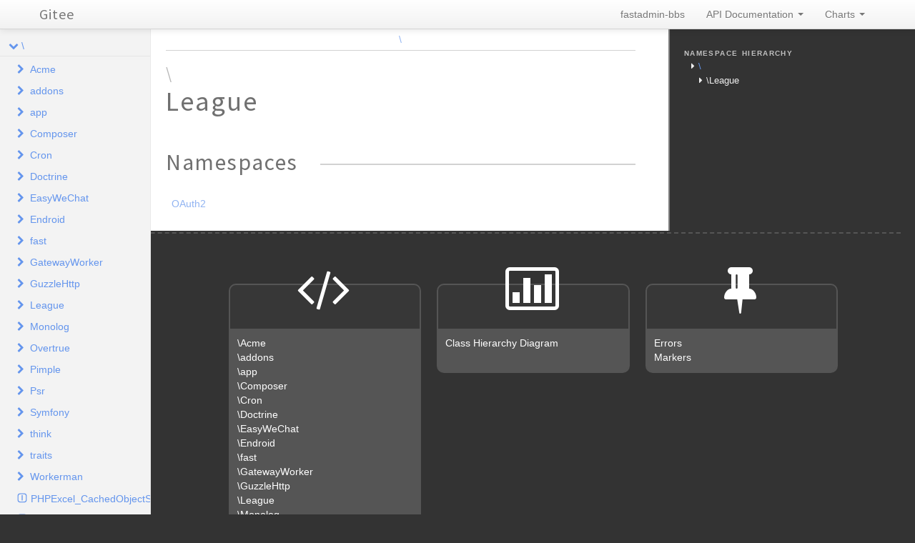

--- FILE ---
content_type: text/html
request_url: https://apidoc.gitee.com/rinuo/fastadmin-bbs/namespaces/League.html
body_size: 24332
content:
<!DOCTYPE html>
<html lang="en">
<head>
    <meta name="viewport" content="width=device-width, initial-scale=1.0, maximum-scale=1.0, user-scalable=0"/>
    <meta charset="utf-8"/>
    <title>fastadmin-bbs</title>
    <meta name="author" content=""/>
    <meta name="description" content=""/>

    <link href="../css/bootstrap-combined.no-icons.min.css" rel="stylesheet">
    <link href="../css/font-awesome.min.css" rel="stylesheet">
    <link href="../css/prism.css" rel="stylesheet" media="all"/>
    <link href="../css/template.css" rel="stylesheet" media="all"/>
    
    <!--[if lt IE 9]>
    <script src="../js/html5.js"></script>
    <![endif]-->
    <script src="../js/jquery-1.11.0.min.js"></script>
    <script src="../js/ui/1.10.4/jquery-ui.min.js"></script>
    <script src="../js/bootstrap.min.js"></script>
    <script src="../js/jquery.smooth-scroll.js"></script>
    <script src="../js/prism.min.js"></script>
    <!-- TODO: Add http://jscrollpane.kelvinluck.com/ to style the scrollbars for browsers not using webkit-->
        <link rel="shortcut icon" href="../images/favicon.ico"/>
    <link rel="apple-touch-icon" href="../images/apple-touch-icon.png"/>
    <link rel="apple-touch-icon" sizes="72x72" href="../images/apple-touch-icon-72x72.png"/>
    <link rel="apple-touch-icon" sizes="114x114" href="../images/apple-touch-icon-114x114.png"/>
</head>
<body>

<div class="navbar navbar-fixed-top">
    <div class="navbar-inner">
        <div class="container">
            <a class="btn btn-navbar" data-toggle="collapse" data-target=".nav-collapse">
                <i class="icon-ellipsis-vertical"></i>
            </a>
            <a class="brand" href="../index.html">Gitee</a>
            <div class="nav-collapse">
                <ul class="nav pull-right">
										<li>
 		      						<a href="https://gitee.com/rinuo/fastadmin-bbs" target='_blank'>fastadmin-bbs</a>
                    </li>
                                        <li class="dropdown">
                        <a href="../index.html" class="dropdown-toggle" data-toggle="dropdown">
                            API Documentation <b class="caret"></b>
                        </a>
                        <ul class="dropdown-menu">
                                                        <li><a href="../namespaces/Acme.html">\Acme</a></li>
                                                        <li><a href="../namespaces/addons.html">\addons</a></li>
                                                        <li><a href="../namespaces/app.html">\app</a></li>
                                                        <li><a href="../namespaces/Composer.html">\Composer</a></li>
                                                        <li><a href="../namespaces/Cron.html">\Cron</a></li>
                                                        <li><a href="../namespaces/Doctrine.html">\Doctrine</a></li>
                                                        <li><a href="../namespaces/EasyWeChat.html">\EasyWeChat</a></li>
                                                        <li><a href="../namespaces/Endroid.html">\Endroid</a></li>
                                                        <li><a href="../namespaces/fast.html">\fast</a></li>
                                                        <li><a href="../namespaces/GatewayWorker.html">\GatewayWorker</a></li>
                                                        <li><a href="../namespaces/GuzzleHttp.html">\GuzzleHttp</a></li>
                                                        <li><a href="../namespaces/League.html">\League</a></li>
                                                        <li><a href="../namespaces/Monolog.html">\Monolog</a></li>
                                                        <li><a href="../namespaces/Overtrue.html">\Overtrue</a></li>
                                                        <li><a href="../namespaces/Pimple.html">\Pimple</a></li>
                                                        <li><a href="../namespaces/Psr.html">\Psr</a></li>
                                                        <li><a href="../namespaces/Symfony.html">\Symfony</a></li>
                                                        <li><a href="../namespaces/think.html">\think</a></li>
                                                        <li><a href="../namespaces/traits.html">\traits</a></li>
                                                        <li><a href="../namespaces/Workerman.html">\Workerman</a></li>
                                                    </ul>
                    </li>
                                        <li class="dropdown" id="charts-menu">
                        <a href="#" class="dropdown-toggle" data-toggle="dropdown">
                            Charts <b class="caret"></b>
                        </a>
                        <ul class="dropdown-menu">
                            <li>
                                <a href="../graphs/class.html">
                                    <i class="icon-list-alt"></i>&#160;Class hierarchy diagram
                                </a>
                            </li>
                        </ul>
                    </li>
                </ul>
            </div>
        </div>
    </div>
    <!--<div class="go_to_top">-->
    <!--<a href="#___" style="color: inherit">Back to top&#160;&#160;<i class="icon-upload icon-white"></i></a>-->
    <!--</div>-->
</div>

<div id="___" class="container-fluid">
        <section class="row-fluid">
        <div class="span2 sidebar">
                                <div class="accordion" style="margin-bottom: 0">
        <div class="accordion-group">
            <div class="accordion-heading">
                                    <a class="accordion-toggle " data-toggle="collapse" data-target="#namespace-1940256907"></a>
                                <a href="../namespaces/default.html" style="margin-left: 30px; padding-left: 0">\</a>
            </div>
            <div id="namespace-1940256907" class="accordion-body collapse in">
                <div class="accordion-inner">

                                                    <div class="accordion" style="margin-bottom: 0">
        <div class="accordion-group">
            <div class="accordion-heading">
                                    <a class="accordion-toggle collapsed" data-toggle="collapse" data-target="#namespace-1108260233"></a>
                                <a href="../namespaces/Acme.html" style="margin-left: 30px; padding-left: 0">Acme</a>
            </div>
            <div id="namespace-1108260233" class="accordion-body collapse ">
                <div class="accordion-inner">

                    
                    <ul>
                                                                                                    <li class="class"><a href="../classes/Acme.Tester.html">Tester</a></li>
                                            </ul>
                </div>
            </div>
        </div>
    </div>

                                                    <div class="accordion" style="margin-bottom: 0">
        <div class="accordion-group">
            <div class="accordion-heading">
                                    <a class="accordion-toggle collapsed" data-toggle="collapse" data-target="#namespace-815874240"></a>
                                <a href="../namespaces/addons.html" style="margin-left: 30px; padding-left: 0">addons</a>
            </div>
            <div id="namespace-815874240" class="accordion-body collapse ">
                <div class="accordion-inner">

                                                    <div class="accordion" style="margin-bottom: 0">
        <div class="accordion-group">
            <div class="accordion-heading">
                                    <a class="accordion-toggle collapsed" data-toggle="collapse" data-target="#namespace-140964375"></a>
                                <a href="../namespaces/addons.adminlte.html" style="margin-left: 30px; padding-left: 0">adminlte</a>
            </div>
            <div id="namespace-140964375" class="accordion-body collapse ">
                <div class="accordion-inner">

                                                    <div class="accordion" style="margin-bottom: 0">
        <div class="accordion-group">
            <div class="accordion-heading">
                                    <a class="accordion-toggle collapsed" data-toggle="collapse" data-target="#namespace-2114673092"></a>
                                <a href="../namespaces/addons.adminlte.controller.html" style="margin-left: 30px; padding-left: 0">controller</a>
            </div>
            <div id="namespace-2114673092" class="accordion-body collapse ">
                <div class="accordion-inner">

                    
                    <ul>
                                                                                                    <li class="class"><a href="../classes/addons.adminlte.controller.Index.html">Index</a></li>
                                            </ul>
                </div>
            </div>
        </div>
    </div>

                    
                    <ul>
                                                                                                    <li class="class"><a href="../classes/addons.adminlte.Adminlte.html">Adminlte</a></li>
                                            </ul>
                </div>
            </div>
        </div>
    </div>

                                                    <div class="accordion" style="margin-bottom: 0">
        <div class="accordion-group">
            <div class="accordion-heading">
                                    <a class="accordion-toggle collapsed" data-toggle="collapse" data-target="#namespace-59980215"></a>
                                <a href="../namespaces/addons.command.html" style="margin-left: 30px; padding-left: 0">command</a>
            </div>
            <div id="namespace-59980215" class="accordion-body collapse ">
                <div class="accordion-inner">

                                                    <div class="accordion" style="margin-bottom: 0">
        <div class="accordion-group">
            <div class="accordion-heading">
                                    <a class="accordion-toggle collapsed" data-toggle="collapse" data-target="#namespace-529063227"></a>
                                <a href="../namespaces/addons.command.controller.html" style="margin-left: 30px; padding-left: 0">controller</a>
            </div>
            <div id="namespace-529063227" class="accordion-body collapse ">
                <div class="accordion-inner">

                    
                    <ul>
                                                                                                    <li class="class"><a href="../classes/addons.command.controller.Index.html">Index</a></li>
                                            </ul>
                </div>
            </div>
        </div>
    </div>

                                                    <div class="accordion" style="margin-bottom: 0">
        <div class="accordion-group">
            <div class="accordion-heading">
                                    <a class="accordion-toggle collapsed" data-toggle="collapse" data-target="#namespace-1493355287"></a>
                                <a href="../namespaces/addons.command.library.html" style="margin-left: 30px; padding-left: 0">library</a>
            </div>
            <div id="namespace-1493355287" class="accordion-body collapse ">
                <div class="accordion-inner">

                    
                    <ul>
                                                                                                    <li class="class"><a href="../classes/addons.command.library.Output.html">Output</a></li>
                                            </ul>
                </div>
            </div>
        </div>
    </div>

                    
                    <ul>
                                                                                                    <li class="class"><a href="../classes/addons.command.Command.html">Command</a></li>
                                            </ul>
                </div>
            </div>
        </div>
    </div>

                                                    <div class="accordion" style="margin-bottom: 0">
        <div class="accordion-group">
            <div class="accordion-heading">
                                    <a class="accordion-toggle collapsed" data-toggle="collapse" data-target="#namespace-1565419346"></a>
                                <a href="../namespaces/addons.crontab.html" style="margin-left: 30px; padding-left: 0">crontab</a>
            </div>
            <div id="namespace-1565419346" class="accordion-body collapse ">
                <div class="accordion-inner">

                                                    <div class="accordion" style="margin-bottom: 0">
        <div class="accordion-group">
            <div class="accordion-heading">
                                    <a class="accordion-toggle collapsed" data-toggle="collapse" data-target="#namespace-1244139129"></a>
                                <a href="../namespaces/addons.crontab.controller.html" style="margin-left: 30px; padding-left: 0">controller</a>
            </div>
            <div id="namespace-1244139129" class="accordion-body collapse ">
                <div class="accordion-inner">

                    
                    <ul>
                                                                                                    <li class="class"><a href="../classes/addons.crontab.controller.Autotask.html">Autotask</a></li>
                                                    <li class="class"><a href="../classes/addons.crontab.controller.Index.html">Index</a></li>
                                            </ul>
                </div>
            </div>
        </div>
    </div>

                    
                    <ul>
                                                                                                    <li class="class"><a href="../classes/addons.crontab.Crontab.html">Crontab</a></li>
                                            </ul>
                </div>
            </div>
        </div>
    </div>

                                                    <div class="accordion" style="margin-bottom: 0">
        <div class="accordion-group">
            <div class="accordion-heading">
                                    <a class="accordion-toggle collapsed" data-toggle="collapse" data-target="#namespace-782301145"></a>
                                <a href="../namespaces/addons.database.html" style="margin-left: 30px; padding-left: 0">database</a>
            </div>
            <div id="namespace-782301145" class="accordion-body collapse ">
                <div class="accordion-inner">

                                                    <div class="accordion" style="margin-bottom: 0">
        <div class="accordion-group">
            <div class="accordion-heading">
                                    <a class="accordion-toggle collapsed" data-toggle="collapse" data-target="#namespace-724122847"></a>
                                <a href="../namespaces/addons.database.controller.html" style="margin-left: 30px; padding-left: 0">controller</a>
            </div>
            <div id="namespace-724122847" class="accordion-body collapse ">
                <div class="accordion-inner">

                    
                    <ul>
                                                                                                    <li class="class"><a href="../classes/addons.database.controller.Index.html">Index</a></li>
                                            </ul>
                </div>
            </div>
        </div>
    </div>

                                                    <div class="accordion" style="margin-bottom: 0">
        <div class="accordion-group">
            <div class="accordion-heading">
                                    <a class="accordion-toggle collapsed" data-toggle="collapse" data-target="#namespace-1071797490"></a>
                                <a href="../namespaces/addons.database.library.html" style="margin-left: 30px; padding-left: 0">library</a>
            </div>
            <div id="namespace-1071797490" class="accordion-body collapse ">
                <div class="accordion-inner">

                    
                    <ul>
                                                                                                    <li class="class"><a href="../classes/addons.database.library.Backup.html">Backup</a></li>
                                            </ul>
                </div>
            </div>
        </div>
    </div>

                    
                    <ul>
                                                                                                    <li class="class"><a href="../classes/addons.database.Database.html">Database</a></li>
                                            </ul>
                </div>
            </div>
        </div>
    </div>

                                                    <div class="accordion" style="margin-bottom: 0">
        <div class="accordion-group">
            <div class="accordion-heading">
                                    <a class="accordion-toggle collapsed" data-toggle="collapse" data-target="#namespace-594722498"></a>
                                <a href="../namespaces/addons.example.html" style="margin-left: 30px; padding-left: 0">example</a>
            </div>
            <div id="namespace-594722498" class="accordion-body collapse ">
                <div class="accordion-inner">

                                                    <div class="accordion" style="margin-bottom: 0">
        <div class="accordion-group">
            <div class="accordion-heading">
                                    <a class="accordion-toggle collapsed" data-toggle="collapse" data-target="#namespace-1813497757"></a>
                                <a href="../namespaces/addons.example.controller.html" style="margin-left: 30px; padding-left: 0">controller</a>
            </div>
            <div id="namespace-1813497757" class="accordion-body collapse ">
                <div class="accordion-inner">

                    
                    <ul>
                                                                                                    <li class="class"><a href="../classes/addons.example.controller.Demo.html">Demo</a></li>
                                                    <li class="class"><a href="../classes/addons.example.controller.Index.html">Index</a></li>
                                            </ul>
                </div>
            </div>
        </div>
    </div>

                    
                    <ul>
                                                                                                    <li class="class"><a href="../classes/addons.example.Example.html">Example</a></li>
                                            </ul>
                </div>
            </div>
        </div>
    </div>

                                                    <div class="accordion" style="margin-bottom: 0">
        <div class="accordion-group">
            <div class="accordion-heading">
                                    <a class="accordion-toggle collapsed" data-toggle="collapse" data-target="#namespace-1753777378"></a>
                                <a href="../namespaces/addons.freecode.html" style="margin-left: 30px; padding-left: 0">freecode</a>
            </div>
            <div id="namespace-1753777378" class="accordion-body collapse ">
                <div class="accordion-inner">

                                                    <div class="accordion" style="margin-bottom: 0">
        <div class="accordion-group">
            <div class="accordion-heading">
                                    <a class="accordion-toggle collapsed" data-toggle="collapse" data-target="#namespace-1239428869"></a>
                                <a href="../namespaces/addons.freecode.controller.html" style="margin-left: 30px; padding-left: 0">controller</a>
            </div>
            <div id="namespace-1239428869" class="accordion-body collapse ">
                <div class="accordion-inner">

                    
                    <ul>
                                                                                                    <li class="class"><a href="../classes/addons.freecode.controller.Index.html">Index</a></li>
                                            </ul>
                </div>
            </div>
        </div>
    </div>

                    
                    <ul>
                                                                                                    <li class="class"><a href="../classes/addons.freecode.Freecode.html">Freecode</a></li>
                                            </ul>
                </div>
            </div>
        </div>
    </div>

                                                    <div class="accordion" style="margin-bottom: 0">
        <div class="accordion-group">
            <div class="accordion-heading">
                                    <a class="accordion-toggle collapsed" data-toggle="collapse" data-target="#namespace-106544350"></a>
                                <a href="../namespaces/addons.loginbg.html" style="margin-left: 30px; padding-left: 0">loginbg</a>
            </div>
            <div id="namespace-106544350" class="accordion-body collapse ">
                <div class="accordion-inner">

                                                    <div class="accordion" style="margin-bottom: 0">
        <div class="accordion-group">
            <div class="accordion-heading">
                                    <a class="accordion-toggle collapsed" data-toggle="collapse" data-target="#namespace-735867111"></a>
                                <a href="../namespaces/addons.loginbg.controller.html" style="margin-left: 30px; padding-left: 0">controller</a>
            </div>
            <div id="namespace-735867111" class="accordion-body collapse ">
                <div class="accordion-inner">

                    
                    <ul>
                                                                                                    <li class="class"><a href="../classes/addons.loginbg.controller.Index.html">Index</a></li>
                                            </ul>
                </div>
            </div>
        </div>
    </div>

                    
                    <ul>
                                                                                                    <li class="class"><a href="../classes/addons.loginbg.Loginbg.html">Loginbg</a></li>
                                            </ul>
                </div>
            </div>
        </div>
    </div>

                                                    <div class="accordion" style="margin-bottom: 0">
        <div class="accordion-group">
            <div class="accordion-heading">
                                    <a class="accordion-toggle collapsed" data-toggle="collapse" data-target="#namespace-1800778544"></a>
                                <a href="../namespaces/addons.loginbgindex.html" style="margin-left: 30px; padding-left: 0">loginbgindex</a>
            </div>
            <div id="namespace-1800778544" class="accordion-body collapse ">
                <div class="accordion-inner">

                                                    <div class="accordion" style="margin-bottom: 0">
        <div class="accordion-group">
            <div class="accordion-heading">
                                    <a class="accordion-toggle collapsed" data-toggle="collapse" data-target="#namespace-2111846472"></a>
                                <a href="../namespaces/addons.loginbgindex.controller.html" style="margin-left: 30px; padding-left: 0">controller</a>
            </div>
            <div id="namespace-2111846472" class="accordion-body collapse ">
                <div class="accordion-inner">

                    
                    <ul>
                                                                                                    <li class="class"><a href="../classes/addons.loginbgindex.controller.Index.html">Index</a></li>
                                            </ul>
                </div>
            </div>
        </div>
    </div>

                    
                    <ul>
                                                                                                    <li class="class"><a href="../classes/addons.loginbgindex.Loginbgindex.html">Loginbgindex</a></li>
                                            </ul>
                </div>
            </div>
        </div>
    </div>

                                                    <div class="accordion" style="margin-bottom: 0">
        <div class="accordion-group">
            <div class="accordion-heading">
                                    <a class="accordion-toggle collapsed" data-toggle="collapse" data-target="#namespace-1002269244"></a>
                                <a href="../namespaces/addons.simditor.html" style="margin-left: 30px; padding-left: 0">simditor</a>
            </div>
            <div id="namespace-1002269244" class="accordion-body collapse ">
                <div class="accordion-inner">

                    
                    <ul>
                                                                                                    <li class="class"><a href="../classes/addons.simditor.Simditor.html">Simditor</a></li>
                                            </ul>
                </div>
            </div>
        </div>
    </div>

                                                    <div class="accordion" style="margin-bottom: 0">
        <div class="accordion-group">
            <div class="accordion-heading">
                                    <a class="accordion-toggle collapsed" data-toggle="collapse" data-target="#namespace-229142465"></a>
                                <a href="../namespaces/addons.summernote.html" style="margin-left: 30px; padding-left: 0">summernote</a>
            </div>
            <div id="namespace-229142465" class="accordion-body collapse ">
                <div class="accordion-inner">

                                                    <div class="accordion" style="margin-bottom: 0">
        <div class="accordion-group">
            <div class="accordion-heading">
                                    <a class="accordion-toggle collapsed" data-toggle="collapse" data-target="#namespace-2587109"></a>
                                <a href="../namespaces/addons.summernote.controller.html" style="margin-left: 30px; padding-left: 0">controller</a>
            </div>
            <div id="namespace-2587109" class="accordion-body collapse ">
                <div class="accordion-inner">

                    
                    <ul>
                                                                                                    <li class="class"><a href="../classes/addons.summernote.controller.Index.html">Index</a></li>
                                            </ul>
                </div>
            </div>
        </div>
    </div>

                    
                    <ul>
                                                                                                    <li class="class"><a href="../classes/addons.summernote.Summernote.html">Summernote</a></li>
                                            </ul>
                </div>
            </div>
        </div>
    </div>

                                                    <div class="accordion" style="margin-bottom: 0">
        <div class="accordion-group">
            <div class="accordion-heading">
                                    <a class="accordion-toggle collapsed" data-toggle="collapse" data-target="#namespace-1316146253"></a>
                                <a href="../namespaces/addons.test.html" style="margin-left: 30px; padding-left: 0">test</a>
            </div>
            <div id="namespace-1316146253" class="accordion-body collapse ">
                <div class="accordion-inner">

                                                    <div class="accordion" style="margin-bottom: 0">
        <div class="accordion-group">
            <div class="accordion-heading">
                                    <a class="accordion-toggle collapsed" data-toggle="collapse" data-target="#namespace-2077601474"></a>
                                <a href="../namespaces/addons.test.controller.html" style="margin-left: 30px; padding-left: 0">controller</a>
            </div>
            <div id="namespace-2077601474" class="accordion-body collapse ">
                <div class="accordion-inner">

                    
                    <ul>
                                                                                                    <li class="class"><a href="../classes/addons.test.controller.Action.html">Action</a></li>
                                                    <li class="class"><a href="../classes/addons.test.controller.Index.html">Index</a></li>
                                            </ul>
                </div>
            </div>
        </div>
    </div>

                    
                    <ul>
                                                                                                    <li class="class"><a href="../classes/addons.test.Test.html">Test</a></li>
                                            </ul>
                </div>
            </div>
        </div>
    </div>

                                                    <div class="accordion" style="margin-bottom: 0">
        <div class="accordion-group">
            <div class="accordion-heading">
                                    <a class="accordion-toggle collapsed" data-toggle="collapse" data-target="#namespace-726160900"></a>
                                <a href="../namespaces/addons.tinymce.html" style="margin-left: 30px; padding-left: 0">tinymce</a>
            </div>
            <div id="namespace-726160900" class="accordion-body collapse ">
                <div class="accordion-inner">

                                                    <div class="accordion" style="margin-bottom: 0">
        <div class="accordion-group">
            <div class="accordion-heading">
                                    <a class="accordion-toggle collapsed" data-toggle="collapse" data-target="#namespace-1752673091"></a>
                                <a href="../namespaces/addons.tinymce.controller.html" style="margin-left: 30px; padding-left: 0">controller</a>
            </div>
            <div id="namespace-1752673091" class="accordion-body collapse ">
                <div class="accordion-inner">

                    
                    <ul>
                                                                                                    <li class="class"><a href="../classes/addons.tinymce.controller.Index.html">Index</a></li>
                                            </ul>
                </div>
            </div>
        </div>
    </div>

                    
                    <ul>
                                                                                                    <li class="class"><a href="../classes/addons.tinymce.Tinymce.html">Tinymce</a></li>
                                            </ul>
                </div>
            </div>
        </div>
    </div>

                    
                    <ul>
                                                                                            </ul>
                </div>
            </div>
        </div>
    </div>

                                                    <div class="accordion" style="margin-bottom: 0">
        <div class="accordion-group">
            <div class="accordion-heading">
                                    <a class="accordion-toggle collapsed" data-toggle="collapse" data-target="#namespace-725312050"></a>
                                <a href="../namespaces/app.html" style="margin-left: 30px; padding-left: 0">app</a>
            </div>
            <div id="namespace-725312050" class="accordion-body collapse ">
                <div class="accordion-inner">

                                                    <div class="accordion" style="margin-bottom: 0">
        <div class="accordion-group">
            <div class="accordion-heading">
                                    <a class="accordion-toggle collapsed" data-toggle="collapse" data-target="#namespace-949162392"></a>
                                <a href="../namespaces/app.admin.html" style="margin-left: 30px; padding-left: 0">admin</a>
            </div>
            <div id="namespace-949162392" class="accordion-body collapse ">
                <div class="accordion-inner">

                                                    <div class="accordion" style="margin-bottom: 0">
        <div class="accordion-group">
            <div class="accordion-heading">
                                    <a class="accordion-toggle collapsed" data-toggle="collapse" data-target="#namespace-671334368"></a>
                                <a href="../namespaces/app.admin.behavior.html" style="margin-left: 30px; padding-left: 0">behavior</a>
            </div>
            <div id="namespace-671334368" class="accordion-body collapse ">
                <div class="accordion-inner">

                    
                    <ul>
                                                                                                    <li class="class"><a href="../classes/app.admin.behavior.AdminLog.html">AdminLog</a></li>
                                            </ul>
                </div>
            </div>
        </div>
    </div>

                                                    <div class="accordion" style="margin-bottom: 0">
        <div class="accordion-group">
            <div class="accordion-heading">
                                    <a class="accordion-toggle collapsed" data-toggle="collapse" data-target="#namespace-1075211392"></a>
                                <a href="../namespaces/app.admin.command.html" style="margin-left: 30px; padding-left: 0">command</a>
            </div>
            <div id="namespace-1075211392" class="accordion-body collapse ">
                <div class="accordion-inner">

                                                    <div class="accordion" style="margin-bottom: 0">
        <div class="accordion-group">
            <div class="accordion-heading">
                                    <a class="accordion-toggle collapsed" data-toggle="collapse" data-target="#namespace-1429945832"></a>
                                <a href="../namespaces/app.admin.command.Api.html" style="margin-left: 30px; padding-left: 0">Api</a>
            </div>
            <div id="namespace-1429945832" class="accordion-body collapse ">
                <div class="accordion-inner">

                                                    <div class="accordion" style="margin-bottom: 0">
        <div class="accordion-group">
            <div class="accordion-heading">
                                    <a class="accordion-toggle collapsed" data-toggle="collapse" data-target="#namespace-2047442539"></a>
                                <a href="../namespaces/app.admin.command.Api.library.html" style="margin-left: 30px; padding-left: 0">library</a>
            </div>
            <div id="namespace-2047442539" class="accordion-body collapse ">
                <div class="accordion-inner">

                    
                    <ul>
                                                                                                    <li class="class"><a href="../classes/app.admin.command.Api.library.Builder.html">Builder</a></li>
                                                    <li class="class"><a href="../classes/app.admin.command.Api.library.Extractor.html">Extractor</a></li>
                                            </ul>
                </div>
            </div>
        </div>
    </div>

                    
                    <ul>
                                                                                            </ul>
                </div>
            </div>
        </div>
    </div>

                    
                    <ul>
                                                                                                    <li class="class"><a href="../classes/app.admin.command.Addon.html">Addon</a></li>
                                                    <li class="class"><a href="../classes/app.admin.command.Api.html">Api</a></li>
                                                    <li class="class"><a href="../classes/app.admin.command.Crud.html">Crud</a></li>
                                                    <li class="class"><a href="../classes/app.admin.command.Install.html">Install</a></li>
                                                    <li class="class"><a href="../classes/app.admin.command.Menu.html">Menu</a></li>
                                                    <li class="class"><a href="../classes/app.admin.command.Min.html">Min</a></li>
                                            </ul>
                </div>
            </div>
        </div>
    </div>

                                                    <div class="accordion" style="margin-bottom: 0">
        <div class="accordion-group">
            <div class="accordion-heading">
                                    <a class="accordion-toggle collapsed" data-toggle="collapse" data-target="#namespace-776218400"></a>
                                <a href="../namespaces/app.admin.controller.html" style="margin-left: 30px; padding-left: 0">controller</a>
            </div>
            <div id="namespace-776218400" class="accordion-body collapse ">
                <div class="accordion-inner">

                                                    <div class="accordion" style="margin-bottom: 0">
        <div class="accordion-group">
            <div class="accordion-heading">
                                    <a class="accordion-toggle collapsed" data-toggle="collapse" data-target="#namespace-1682455717"></a>
                                <a href="../namespaces/app.admin.controller.auth.html" style="margin-left: 30px; padding-left: 0">auth</a>
            </div>
            <div id="namespace-1682455717" class="accordion-body collapse ">
                <div class="accordion-inner">

                    
                    <ul>
                                                                                                    <li class="class"><a href="../classes/app.admin.controller.auth.Admin.html">Admin</a></li>
                                                    <li class="class"><a href="../classes/app.admin.controller.auth.Adminlog.html">Adminlog</a></li>
                                                    <li class="class"><a href="../classes/app.admin.controller.auth.Group.html">Group</a></li>
                                                    <li class="class"><a href="../classes/app.admin.controller.auth.Rule.html">Rule</a></li>
                                            </ul>
                </div>
            </div>
        </div>
    </div>

                                                    <div class="accordion" style="margin-bottom: 0">
        <div class="accordion-group">
            <div class="accordion-heading">
                                    <a class="accordion-toggle collapsed" data-toggle="collapse" data-target="#namespace-161257220"></a>
                                <a href="../namespaces/app.admin.controller.example.html" style="margin-left: 30px; padding-left: 0">example</a>
            </div>
            <div id="namespace-161257220" class="accordion-body collapse ">
                <div class="accordion-inner">

                    
                    <ul>
                                                                                                    <li class="class"><a href="../classes/app.admin.controller.example.Baidumap.html">Baidumap</a></li>
                                                    <li class="class"><a href="../classes/app.admin.controller.example.Bootstraptable.html">Bootstraptable</a></li>
                                                    <li class="class"><a href="../classes/app.admin.controller.example.Colorbadge.html">Colorbadge</a></li>
                                                    <li class="class"><a href="../classes/app.admin.controller.example.Controllerjump.html">Controllerjump</a></li>
                                                    <li class="class"><a href="../classes/app.admin.controller.example.Customsearch.html">Customsearch</a></li>
                                                    <li class="class"><a href="../classes/app.admin.controller.example.Cxselect.html">Cxselect</a></li>
                                                    <li class="class"><a href="../classes/app.admin.controller.example.Multitable.html">Multitable</a></li>
                                                    <li class="class"><a href="../classes/app.admin.controller.example.Relationmodel.html">Relationmodel</a></li>
                                                    <li class="class"><a href="../classes/app.admin.controller.example.Tabletemplate.html">Tabletemplate</a></li>
                                            </ul>
                </div>
            </div>
        </div>
    </div>

                                                    <div class="accordion" style="margin-bottom: 0">
        <div class="accordion-group">
            <div class="accordion-heading">
                                    <a class="accordion-toggle collapsed" data-toggle="collapse" data-target="#namespace-1601267735"></a>
                                <a href="../namespaces/app.admin.controller.forum.html" style="margin-left: 30px; padding-left: 0">forum</a>
            </div>
            <div id="namespace-1601267735" class="accordion-body collapse ">
                <div class="accordion-inner">

                    
                    <ul>
                                                                                                    <li class="class"><a href="../classes/app.admin.controller.forum.Comments.html">Comments</a></li>
                                            </ul>
                </div>
            </div>
        </div>
    </div>

                                                    <div class="accordion" style="margin-bottom: 0">
        <div class="accordion-group">
            <div class="accordion-heading">
                                    <a class="accordion-toggle collapsed" data-toggle="collapse" data-target="#namespace-1775046824"></a>
                                <a href="../namespaces/app.admin.controller.general.html" style="margin-left: 30px; padding-left: 0">general</a>
            </div>
            <div id="namespace-1775046824" class="accordion-body collapse ">
                <div class="accordion-inner">

                    
                    <ul>
                                                                                                    <li class="class"><a href="../classes/app.admin.controller.general.Attachment.html">Attachment</a></li>
                                                    <li class="class"><a href="../classes/app.admin.controller.general.Config.html">Config</a></li>
                                                    <li class="class"><a href="../classes/app.admin.controller.general.Crontab.html">Crontab</a></li>
                                                    <li class="class"><a href="../classes/app.admin.controller.general.Database.html">Database</a></li>
                                                    <li class="class"><a href="../classes/app.admin.controller.general.Profile.html">Profile</a></li>
                                            </ul>
                </div>
            </div>
        </div>
    </div>

                                                    <div class="accordion" style="margin-bottom: 0">
        <div class="accordion-group">
            <div class="accordion-heading">
                                    <a class="accordion-toggle collapsed" data-toggle="collapse" data-target="#namespace-1166437125"></a>
                                <a href="../namespaces/app.admin.controller.user.html" style="margin-left: 30px; padding-left: 0">user</a>
            </div>
            <div id="namespace-1166437125" class="accordion-body collapse ">
                <div class="accordion-inner">

                    
                    <ul>
                                                                                                    <li class="class"><a href="../classes/app.admin.controller.user.Group.html">Group</a></li>
                                                    <li class="class"><a href="../classes/app.admin.controller.user.Rule.html">Rule</a></li>
                                                    <li class="class"><a href="../classes/app.admin.controller.user.User.html">User</a></li>
                                            </ul>
                </div>
            </div>
        </div>
    </div>

                    
                    <ul>
                                                                                                    <li class="class"><a href="../classes/app.admin.controller.Addon.html">Addon</a></li>
                                                    <li class="class"><a href="../classes/app.admin.controller.Admin.html">Admin</a></li>
                                                    <li class="class"><a href="../classes/app.admin.controller.Ajax.html">Ajax</a></li>
                                                    <li class="class"><a href="../classes/app.admin.controller.Bbs.html">Bbs</a></li>
                                                    <li class="class"><a href="../classes/app.admin.controller.Bbsdemo.html">Bbsdemo</a></li>
                                                    <li class="class"><a href="../classes/app.admin.controller.Blog.html">Blog</a></li>
                                                    <li class="class"><a href="../classes/app.admin.controller.Category.html">Category</a></li>
                                                    <li class="class"><a href="../classes/app.admin.controller.Command.html">Command</a></li>
                                                    <li class="class"><a href="../classes/app.admin.controller.Command.html">Command</a></li>
                                                    <li class="class"><a href="../classes/app.admin.controller.Comment.html">Comment</a></li>
                                                    <li class="class"><a href="../classes/app.admin.controller.Comt.html">Comt</a></li>
                                                    <li class="class"><a href="../classes/app.admin.controller.Comts.html">Comts</a></li>
                                                    <li class="class"><a href="../classes/app.admin.controller.Comtt.html">Comtt</a></li>
                                                    <li class="class"><a href="../classes/app.admin.controller.Dashboard.html">Dashboard</a></li>
                                                    <li class="class"><a href="../classes/app.admin.controller.Forum.html">Forum</a></li>
                                                    <li class="class"><a href="../classes/app.admin.controller.Forumcomments.html">Forumcomments</a></li>
                                                    <li class="class"><a href="../classes/app.admin.controller.Forumtestshow.html">Forumtestshow</a></li>
                                                    <li class="class"><a href="../classes/app.admin.controller.Index.html">Index</a></li>
                                                    <li class="class"><a href="../classes/app.admin.controller.Jacktest.html">Jacktest</a></li>
                                                    <li class="class"><a href="../classes/app.admin.controller.Test.html">Test</a></li>
                                                    <li class="class"><a href="../classes/app.admin.controller.Testadmin.html">Testadmin</a></li>
                                            </ul>
                </div>
            </div>
        </div>
    </div>

                                                    <div class="accordion" style="margin-bottom: 0">
        <div class="accordion-group">
            <div class="accordion-heading">
                                    <a class="accordion-toggle collapsed" data-toggle="collapse" data-target="#namespace-1739579452"></a>
                                <a href="../namespaces/app.admin.library.html" style="margin-left: 30px; padding-left: 0">library</a>
            </div>
            <div id="namespace-1739579452" class="accordion-body collapse ">
                <div class="accordion-inner">

                                                    <div class="accordion" style="margin-bottom: 0">
        <div class="accordion-group">
            <div class="accordion-heading">
                                    <a class="accordion-toggle collapsed" data-toggle="collapse" data-target="#namespace-586759702"></a>
                                <a href="../namespaces/app.admin.library.traits.html" style="margin-left: 30px; padding-left: 0">traits</a>
            </div>
            <div id="namespace-586759702" class="accordion-body collapse ">
                <div class="accordion-inner">

                    
                    <ul>
                                                                            <li class="trait"><a href="../classes/app.admin.library.traits.Backend.html">Backend</a></li>
                                                                    </ul>
                </div>
            </div>
        </div>
    </div>

                    
                    <ul>
                                                                                                    <li class="class"><a href="../classes/app.admin.library.Auth.html">Auth</a></li>
                                            </ul>
                </div>
            </div>
        </div>
    </div>

                                                    <div class="accordion" style="margin-bottom: 0">
        <div class="accordion-group">
            <div class="accordion-heading">
                                    <a class="accordion-toggle collapsed" data-toggle="collapse" data-target="#namespace-1573567078"></a>
                                <a href="../namespaces/app.admin.model.html" style="margin-left: 30px; padding-left: 0">model</a>
            </div>
            <div id="namespace-1573567078" class="accordion-body collapse ">
                <div class="accordion-inner">

                                                    <div class="accordion" style="margin-bottom: 0">
        <div class="accordion-group">
            <div class="accordion-heading">
                                    <a class="accordion-toggle collapsed" data-toggle="collapse" data-target="#namespace-656082328"></a>
                                <a href="../namespaces/app.admin.model.forum.html" style="margin-left: 30px; padding-left: 0">forum</a>
            </div>
            <div id="namespace-656082328" class="accordion-body collapse ">
                <div class="accordion-inner">

                    
                    <ul>
                                                                                                    <li class="class"><a href="../classes/app.admin.model.forum.Comments.html">Comments</a></li>
                                            </ul>
                </div>
            </div>
        </div>
    </div>

                    
                    <ul>
                                                                                                    <li class="class"><a href="../classes/app.admin.model.Admin.html">Admin</a></li>
                                                    <li class="class"><a href="../classes/app.admin.model.AdminLog.html">AdminLog</a></li>
                                                    <li class="class"><a href="../classes/app.admin.model.Area.html">Area</a></li>
                                                    <li class="class"><a href="../classes/app.admin.model.AuthGroup.html">AuthGroup</a></li>
                                                    <li class="class"><a href="../classes/app.admin.model.AuthGroupAccess.html">AuthGroupAccess</a></li>
                                                    <li class="class"><a href="../classes/app.admin.model.AuthRule.html">AuthRule</a></li>
                                                    <li class="class"><a href="../classes/app.admin.model.Bbs.html">Bbs</a></li>
                                                    <li class="class"><a href="../classes/app.admin.model.Bbsdemo.html">Bbsdemo</a></li>
                                                    <li class="class"><a href="../classes/app.admin.model.Blog.html">Blog</a></li>
                                                    <li class="class"><a href="../classes/app.admin.model.Category.html">Category</a></li>
                                                    <li class="class"><a href="../classes/app.admin.model.Command.html">Command</a></li>
                                                    <li class="class"><a href="../classes/app.admin.model.Command.html">Command</a></li>
                                                    <li class="class"><a href="../classes/app.admin.model.Comment.html">Comment</a></li>
                                                    <li class="class"><a href="../classes/app.admin.model.Forum.html">Forum</a></li>
                                                    <li class="class"><a href="../classes/app.admin.model.Test.html">Test</a></li>
                                                    <li class="class"><a href="../classes/app.admin.model.Testadmin.html">Testadmin</a></li>
                                                    <li class="class"><a href="../classes/app.admin.model.User.html">User</a></li>
                                                    <li class="class"><a href="../classes/app.admin.model.Useragain.html">Useragain</a></li>
                                                    <li class="class"><a href="../classes/app.admin.model.UserGroup.html">UserGroup</a></li>
                                                    <li class="class"><a href="../classes/app.admin.model.UserRule.html">UserRule</a></li>
                                            </ul>
                </div>
            </div>
        </div>
    </div>

                                                    <div class="accordion" style="margin-bottom: 0">
        <div class="accordion-group">
            <div class="accordion-heading">
                                    <a class="accordion-toggle collapsed" data-toggle="collapse" data-target="#namespace-1286556043"></a>
                                <a href="../namespaces/app.admin.validate.html" style="margin-left: 30px; padding-left: 0">validate</a>
            </div>
            <div id="namespace-1286556043" class="accordion-body collapse ">
                <div class="accordion-inner">

                                                    <div class="accordion" style="margin-bottom: 0">
        <div class="accordion-group">
            <div class="accordion-heading">
                                    <a class="accordion-toggle collapsed" data-toggle="collapse" data-target="#namespace-1318855211"></a>
                                <a href="../namespaces/app.admin.validate.forum.html" style="margin-left: 30px; padding-left: 0">forum</a>
            </div>
            <div id="namespace-1318855211" class="accordion-body collapse ">
                <div class="accordion-inner">

                    
                    <ul>
                                                                                                    <li class="class"><a href="../classes/app.admin.validate.forum.Comments.html">Comments</a></li>
                                            </ul>
                </div>
            </div>
        </div>
    </div>

                    
                    <ul>
                                                                                                    <li class="class"><a href="../classes/app.admin.validate.Admin.html">Admin</a></li>
                                                    <li class="class"><a href="../classes/app.admin.validate.AuthRule.html">AuthRule</a></li>
                                                    <li class="class"><a href="../classes/app.admin.validate.Bbs.html">Bbs</a></li>
                                                    <li class="class"><a href="../classes/app.admin.validate.Bbsdemo.html">Bbsdemo</a></li>
                                                    <li class="class"><a href="../classes/app.admin.validate.Blog.html">Blog</a></li>
                                                    <li class="class"><a href="../classes/app.admin.validate.Category.html">Category</a></li>
                                                    <li class="class"><a href="../classes/app.admin.validate.Command.html">Command</a></li>
                                                    <li class="class"><a href="../classes/app.admin.validate.Command.html">Command</a></li>
                                                    <li class="class"><a href="../classes/app.admin.validate.Comment.html">Comment</a></li>
                                                    <li class="class"><a href="../classes/app.admin.validate.Forum.html">Forum</a></li>
                                                    <li class="class"><a href="../classes/app.admin.validate.Test.html">Test</a></li>
                                                    <li class="class"><a href="../classes/app.admin.validate.Testadmin.html">Testadmin</a></li>
                                                    <li class="class"><a href="../classes/app.admin.validate.User.html">User</a></li>
                                                    <li class="class"><a href="../classes/app.admin.validate.UserGroup.html">UserGroup</a></li>
                                                    <li class="class"><a href="../classes/app.admin.validate.UserRule.html">UserRule</a></li>
                                            </ul>
                </div>
            </div>
        </div>
    </div>

                    
                    <ul>
                                                                                            </ul>
                </div>
            </div>
        </div>
    </div>

                                                    <div class="accordion" style="margin-bottom: 0">
        <div class="accordion-group">
            <div class="accordion-heading">
                                    <a class="accordion-toggle collapsed" data-toggle="collapse" data-target="#namespace-920474547"></a>
                                <a href="../namespaces/app.api.html" style="margin-left: 30px; padding-left: 0">api</a>
            </div>
            <div id="namespace-920474547" class="accordion-body collapse ">
                <div class="accordion-inner">

                                                    <div class="accordion" style="margin-bottom: 0">
        <div class="accordion-group">
            <div class="accordion-heading">
                                    <a class="accordion-toggle collapsed" data-toggle="collapse" data-target="#namespace-108426743"></a>
                                <a href="../namespaces/app.api.controller.html" style="margin-left: 30px; padding-left: 0">controller</a>
            </div>
            <div id="namespace-108426743" class="accordion-body collapse ">
                <div class="accordion-inner">

                    
                    <ul>
                                                                                                    <li class="class"><a href="../classes/app.api.controller.Common.html">Common</a></li>
                                                    <li class="class"><a href="../classes/app.api.controller.Demo.html">Demo</a></li>
                                                    <li class="class"><a href="../classes/app.api.controller.Ems.html">Ems</a></li>
                                                    <li class="class"><a href="../classes/app.api.controller.Index.html">Index</a></li>
                                                    <li class="class"><a href="../classes/app.api.controller.Sms.html">Sms</a></li>
                                                    <li class="class"><a href="../classes/app.api.controller.Token.html">Token</a></li>
                                                    <li class="class"><a href="../classes/app.api.controller.User.html">User</a></li>
                                                    <li class="class"><a href="../classes/app.api.controller.Validate.html">Validate</a></li>
                                            </ul>
                </div>
            </div>
        </div>
    </div>

                                                    <div class="accordion" style="margin-bottom: 0">
        <div class="accordion-group">
            <div class="accordion-heading">
                                    <a class="accordion-toggle collapsed" data-toggle="collapse" data-target="#namespace-282788310"></a>
                                <a href="../namespaces/app.api.library.html" style="margin-left: 30px; padding-left: 0">library</a>
            </div>
            <div id="namespace-282788310" class="accordion-body collapse ">
                <div class="accordion-inner">

                    
                    <ul>
                                                                                                    <li class="class"><a href="../classes/app.api.library.ExceptionHandle.html">ExceptionHandle</a></li>
                                            </ul>
                </div>
            </div>
        </div>
    </div>

                    
                    <ul>
                                                                                            </ul>
                </div>
            </div>
        </div>
    </div>

                                                    <div class="accordion" style="margin-bottom: 0">
        <div class="accordion-group">
            <div class="accordion-heading">
                                    <a class="accordion-toggle collapsed" data-toggle="collapse" data-target="#namespace-813377398"></a>
                                <a href="../namespaces/app.common.html" style="margin-left: 30px; padding-left: 0">common</a>
            </div>
            <div id="namespace-813377398" class="accordion-body collapse ">
                <div class="accordion-inner">

                                                    <div class="accordion" style="margin-bottom: 0">
        <div class="accordion-group">
            <div class="accordion-heading">
                                    <a class="accordion-toggle collapsed" data-toggle="collapse" data-target="#namespace-1326975898"></a>
                                <a href="../namespaces/app.common.behavior.html" style="margin-left: 30px; padding-left: 0">behavior</a>
            </div>
            <div id="namespace-1326975898" class="accordion-body collapse ">
                <div class="accordion-inner">

                    
                    <ul>
                                                                                                    <li class="class"><a href="../classes/app.common.behavior.Common.html">Common</a></li>
                                            </ul>
                </div>
            </div>
        </div>
    </div>

                                                    <div class="accordion" style="margin-bottom: 0">
        <div class="accordion-group">
            <div class="accordion-heading">
                                    <a class="accordion-toggle collapsed" data-toggle="collapse" data-target="#namespace-95928320"></a>
                                <a href="../namespaces/app.common.controller.html" style="margin-left: 30px; padding-left: 0">controller</a>
            </div>
            <div id="namespace-95928320" class="accordion-body collapse ">
                <div class="accordion-inner">

                    
                    <ul>
                                                                                                    <li class="class"><a href="../classes/app.common.controller.Api.html">Api</a></li>
                                                    <li class="class"><a href="../classes/app.common.controller.Backend.html">Backend</a></li>
                                                    <li class="class"><a href="../classes/app.common.controller.Frontend.html">Frontend</a></li>
                                            </ul>
                </div>
            </div>
        </div>
    </div>

                                                    <div class="accordion" style="margin-bottom: 0">
        <div class="accordion-group">
            <div class="accordion-heading">
                                    <a class="accordion-toggle collapsed" data-toggle="collapse" data-target="#namespace-770958700"></a>
                                <a href="../namespaces/app.common.library.html" style="margin-left: 30px; padding-left: 0">library</a>
            </div>
            <div id="namespace-770958700" class="accordion-body collapse ">
                <div class="accordion-inner">

                                                    <div class="accordion" style="margin-bottom: 0">
        <div class="accordion-group">
            <div class="accordion-heading">
                                    <a class="accordion-toggle collapsed" data-toggle="collapse" data-target="#namespace-480862249"></a>
                                <a href="../namespaces/app.common.library.token.html" style="margin-left: 30px; padding-left: 0">token</a>
            </div>
            <div id="namespace-480862249" class="accordion-body collapse ">
                <div class="accordion-inner">

                                                    <div class="accordion" style="margin-bottom: 0">
        <div class="accordion-group">
            <div class="accordion-heading">
                                    <a class="accordion-toggle collapsed" data-toggle="collapse" data-target="#namespace-285508967"></a>
                                <a href="../namespaces/app.common.library.token.driver.html" style="margin-left: 30px; padding-left: 0">driver</a>
            </div>
            <div id="namespace-285508967" class="accordion-body collapse ">
                <div class="accordion-inner">

                    
                    <ul>
                                                                                                    <li class="class"><a href="../classes/app.common.library.token.driver.Mysql.html">Mysql</a></li>
                                                    <li class="class"><a href="../classes/app.common.library.token.driver.Redis.html">Redis</a></li>
                                            </ul>
                </div>
            </div>
        </div>
    </div>

                    
                    <ul>
                                                                                                    <li class="class"><a href="../classes/app.common.library.token.Driver.html">Driver</a></li>
                                            </ul>
                </div>
            </div>
        </div>
    </div>

                    
                    <ul>
                                                                                                    <li class="class"><a href="../classes/app.common.library.Auth.html">Auth</a></li>
                                                    <li class="class"><a href="../classes/app.common.library.Email.html">Email</a></li>
                                                    <li class="class"><a href="../classes/app.common.library.Ems.html">Ems</a></li>
                                                    <li class="class"><a href="../classes/app.common.library.Menu.html">Menu</a></li>
                                                    <li class="class"><a href="../classes/app.common.library.Sms.html">Sms</a></li>
                                                    <li class="class"><a href="../classes/app.common.library.Token.html">Token</a></li>
                                            </ul>
                </div>
            </div>
        </div>
    </div>

                                                    <div class="accordion" style="margin-bottom: 0">
        <div class="accordion-group">
            <div class="accordion-heading">
                                    <a class="accordion-toggle collapsed" data-toggle="collapse" data-target="#namespace-1904754749"></a>
                                <a href="../namespaces/app.common.model.html" style="margin-left: 30px; padding-left: 0">model</a>
            </div>
            <div id="namespace-1904754749" class="accordion-body collapse ">
                <div class="accordion-inner">

                    
                    <ul>
                                                                                                    <li class="class"><a href="../classes/app.common.model.Area.html">Area</a></li>
                                                    <li class="class"><a href="../classes/app.common.model.Attachment.html">Attachment</a></li>
                                                    <li class="class"><a href="../classes/app.common.model.Category.html">Category</a></li>
                                                    <li class="class"><a href="../classes/app.common.model.Config.html">Config</a></li>
                                                    <li class="class"><a href="../classes/app.common.model.Crontab.html">Crontab</a></li>
                                                    <li class="class"><a href="../classes/app.common.model.Ems.html">Ems</a></li>
                                                    <li class="class"><a href="../classes/app.common.model.ScoreLog.html">ScoreLog</a></li>
                                                    <li class="class"><a href="../classes/app.common.model.Sms.html">Sms</a></li>
                                                    <li class="class"><a href="../classes/app.common.model.User.html">User</a></li>
                                                    <li class="class"><a href="../classes/app.common.model.UserGroup.html">UserGroup</a></li>
                                                    <li class="class"><a href="../classes/app.common.model.UserRule.html">UserRule</a></li>
                                                    <li class="class"><a href="../classes/app.common.model.Version.html">Version</a></li>
                                            </ul>
                </div>
            </div>
        </div>
    </div>

                    
                    <ul>
                                                                                            </ul>
                </div>
            </div>
        </div>
    </div>

                                                    <div class="accordion" style="margin-bottom: 0">
        <div class="accordion-group">
            <div class="accordion-heading">
                                    <a class="accordion-toggle collapsed" data-toggle="collapse" data-target="#namespace-1937422178"></a>
                                <a href="../namespaces/app.index.html" style="margin-left: 30px; padding-left: 0">index</a>
            </div>
            <div id="namespace-1937422178" class="accordion-body collapse ">
                <div class="accordion-inner">

                                                    <div class="accordion" style="margin-bottom: 0">
        <div class="accordion-group">
            <div class="accordion-heading">
                                    <a class="accordion-toggle collapsed" data-toggle="collapse" data-target="#namespace-1049397230"></a>
                                <a href="../namespaces/app.index.controller.html" style="margin-left: 30px; padding-left: 0">controller</a>
            </div>
            <div id="namespace-1049397230" class="accordion-body collapse ">
                <div class="accordion-inner">

                    
                    <ul>
                                                                                                    <li class="class"><a href="../classes/app.index.controller.Ajax.html">Ajax</a></li>
                                                    <li class="class"><a href="../classes/app.index.controller.Forum.html">Forum</a></li>
                                                    <li class="class"><a href="../classes/app.index.controller.Index.html">Index</a></li>
                                                    <li class="class"><a href="../classes/app.index.controller.User.html">User</a></li>
                                            </ul>
                </div>
            </div>
        </div>
    </div>

                                                    <div class="accordion" style="margin-bottom: 0">
        <div class="accordion-group">
            <div class="accordion-heading">
                                    <a class="accordion-toggle collapsed" data-toggle="collapse" data-target="#namespace-1336504861"></a>
                                <a href="../namespaces/app.index.model.html" style="margin-left: 30px; padding-left: 0">model</a>
            </div>
            <div id="namespace-1336504861" class="accordion-body collapse ">
                <div class="accordion-inner">

                    
                    <ul>
                                                                                                    <li class="class"><a href="../classes/app.index.model.Bbsdemo.html">Bbsdemo</a></li>
                                                    <li class="class"><a href="../classes/app.index.model.Blog.html">Blog</a></li>
                                                    <li class="class"><a href="../classes/app.index.model.Comment.html">Comment</a></li>
                                                    <li class="class"><a href="../classes/app.index.model.Forum.html">Forum</a></li>
                                                    <li class="class"><a href="../classes/app.index.model.ForumComments.html">ForumComments</a></li>
                                                    <li class="class"><a href="../classes/app.index.model.Test.html">Test</a></li>
                                                    <li class="class"><a href="../classes/app.index.model.User.html">User</a></li>
                                            </ul>
                </div>
            </div>
        </div>
    </div>

                    
                    <ul>
                                                                                            </ul>
                </div>
            </div>
        </div>
    </div>

                    
                    <ul>
                                                                                            </ul>
                </div>
            </div>
        </div>
    </div>

                                                    <div class="accordion" style="margin-bottom: 0">
        <div class="accordion-group">
            <div class="accordion-heading">
                                    <a class="accordion-toggle collapsed" data-toggle="collapse" data-target="#namespace-1279360705"></a>
                                <a href="../namespaces/Composer.html" style="margin-left: 30px; padding-left: 0">Composer</a>
            </div>
            <div id="namespace-1279360705" class="accordion-body collapse ">
                <div class="accordion-inner">

                                                    <div class="accordion" style="margin-bottom: 0">
        <div class="accordion-group">
            <div class="accordion-heading">
                                    <a class="accordion-toggle collapsed" data-toggle="collapse" data-target="#namespace-1403999330"></a>
                                <a href="../namespaces/Composer.Autoload.html" style="margin-left: 30px; padding-left: 0">Autoload</a>
            </div>
            <div id="namespace-1403999330" class="accordion-body collapse ">
                <div class="accordion-inner">

                    
                    <ul>
                                                                                                    <li class="class"><a href="../classes/Composer.Autoload.ClassLoader.html">ClassLoader</a></li>
                                                    <li class="class"><a href="../classes/Composer.Autoload.ComposerStaticInitd15e2bd93c7f83bfccc320b8bde0c0e9.html">ComposerStaticInitd15e2bd93c7f83bfccc320b8bde0c0e9</a></li>
                                            </ul>
                </div>
            </div>
        </div>
    </div>

                    
                    <ul>
                                                                                            </ul>
                </div>
            </div>
        </div>
    </div>

                                                    <div class="accordion" style="margin-bottom: 0">
        <div class="accordion-group">
            <div class="accordion-heading">
                                    <a class="accordion-toggle collapsed" data-toggle="collapse" data-target="#namespace-1651541203"></a>
                                <a href="../namespaces/Cron.html" style="margin-left: 30px; padding-left: 0">Cron</a>
            </div>
            <div id="namespace-1651541203" class="accordion-body collapse ">
                <div class="accordion-inner">

                                                    <div class="accordion" style="margin-bottom: 0">
        <div class="accordion-group">
            <div class="accordion-heading">
                                    <a class="accordion-toggle collapsed" data-toggle="collapse" data-target="#namespace-1206381094"></a>
                                <a href="../namespaces/Cron.Tests.html" style="margin-left: 30px; padding-left: 0">Tests</a>
            </div>
            <div id="namespace-1206381094" class="accordion-body collapse ">
                <div class="accordion-inner">

                    
                    <ul>
                                                                                                    <li class="class"><a href="../classes/Cron.Tests.AbstractFieldTest.html">AbstractFieldTest</a></li>
                                                    <li class="class"><a href="../classes/Cron.Tests.CronExpressionTest.html">CronExpressionTest</a></li>
                                                    <li class="class"><a href="../classes/Cron.Tests.DayOfMonthFieldTest.html">DayOfMonthFieldTest</a></li>
                                                    <li class="class"><a href="../classes/Cron.Tests.DayOfWeekFieldTest.html">DayOfWeekFieldTest</a></li>
                                                    <li class="class"><a href="../classes/Cron.Tests.FieldFactoryTest.html">FieldFactoryTest</a></li>
                                                    <li class="class"><a href="../classes/Cron.Tests.HoursFieldTest.html">HoursFieldTest</a></li>
                                                    <li class="class"><a href="../classes/Cron.Tests.MinutesFieldTest.html">MinutesFieldTest</a></li>
                                                    <li class="class"><a href="../classes/Cron.Tests.MonthFieldTest.html">MonthFieldTest</a></li>
                                                    <li class="class"><a href="../classes/Cron.Tests.YearFieldTest.html">YearFieldTest</a></li>
                                            </ul>
                </div>
            </div>
        </div>
    </div>

                    
                    <ul>
                                                    <li class="interface"><a href="../classes/Cron.FieldInterface.html">FieldInterface</a></li>
                                                                                                    <li class="class"><a href="../classes/Cron.AbstractField.html">AbstractField</a></li>
                                                    <li class="class"><a href="../classes/Cron.CronExpression.html">CronExpression</a></li>
                                                    <li class="class"><a href="../classes/Cron.DayOfMonthField.html">DayOfMonthField</a></li>
                                                    <li class="class"><a href="../classes/Cron.DayOfWeekField.html">DayOfWeekField</a></li>
                                                    <li class="class"><a href="../classes/Cron.FieldFactory.html">FieldFactory</a></li>
                                                    <li class="class"><a href="../classes/Cron.HoursField.html">HoursField</a></li>
                                                    <li class="class"><a href="../classes/Cron.MinutesField.html">MinutesField</a></li>
                                                    <li class="class"><a href="../classes/Cron.MonthField.html">MonthField</a></li>
                                                    <li class="class"><a href="../classes/Cron.YearField.html">YearField</a></li>
                                            </ul>
                </div>
            </div>
        </div>
    </div>

                                                    <div class="accordion" style="margin-bottom: 0">
        <div class="accordion-group">
            <div class="accordion-heading">
                                    <a class="accordion-toggle collapsed" data-toggle="collapse" data-target="#namespace-1241140342"></a>
                                <a href="../namespaces/Doctrine.html" style="margin-left: 30px; padding-left: 0">Doctrine</a>
            </div>
            <div id="namespace-1241140342" class="accordion-body collapse ">
                <div class="accordion-inner">

                                                    <div class="accordion" style="margin-bottom: 0">
        <div class="accordion-group">
            <div class="accordion-heading">
                                    <a class="accordion-toggle collapsed" data-toggle="collapse" data-target="#namespace-471405235"></a>
                                <a href="../namespaces/Doctrine.Common.html" style="margin-left: 30px; padding-left: 0">Common</a>
            </div>
            <div id="namespace-471405235" class="accordion-body collapse ">
                <div class="accordion-inner">

                                                    <div class="accordion" style="margin-bottom: 0">
        <div class="accordion-group">
            <div class="accordion-heading">
                                    <a class="accordion-toggle collapsed" data-toggle="collapse" data-target="#namespace-1792045715"></a>
                                <a href="../namespaces/Doctrine.Common.Cache.html" style="margin-left: 30px; padding-left: 0">Cache</a>
            </div>
            <div id="namespace-1792045715" class="accordion-body collapse ">
                <div class="accordion-inner">

                    
                    <ul>
                                                    <li class="interface"><a href="../classes/Doctrine.Common.Cache.Cache.html">Cache</a></li>
                                                    <li class="interface"><a href="../classes/Doctrine.Common.Cache.ClearableCache.html">ClearableCache</a></li>
                                                    <li class="interface"><a href="../classes/Doctrine.Common.Cache.FlushableCache.html">FlushableCache</a></li>
                                                    <li class="interface"><a href="../classes/Doctrine.Common.Cache.MultiGetCache.html">MultiGetCache</a></li>
                                                                                                    <li class="class"><a href="../classes/Doctrine.Common.Cache.ApcCache.html">ApcCache</a></li>
                                                    <li class="class"><a href="../classes/Doctrine.Common.Cache.ArrayCache.html">ArrayCache</a></li>
                                                    <li class="class"><a href="../classes/Doctrine.Common.Cache.CacheProvider.html">CacheProvider</a></li>
                                                    <li class="class"><a href="../classes/Doctrine.Common.Cache.ChainCache.html">ChainCache</a></li>
                                                    <li class="class"><a href="../classes/Doctrine.Common.Cache.CouchbaseCache.html">CouchbaseCache</a></li>
                                                    <li class="class"><a href="../classes/Doctrine.Common.Cache.FileCache.html">FileCache</a></li>
                                                    <li class="class"><a href="../classes/Doctrine.Common.Cache.FilesystemCache.html">FilesystemCache</a></li>
                                                    <li class="class"><a href="../classes/Doctrine.Common.Cache.MemcacheCache.html">MemcacheCache</a></li>
                                                    <li class="class"><a href="../classes/Doctrine.Common.Cache.MemcachedCache.html">MemcachedCache</a></li>
                                                    <li class="class"><a href="../classes/Doctrine.Common.Cache.MongoDBCache.html">MongoDBCache</a></li>
                                                    <li class="class"><a href="../classes/Doctrine.Common.Cache.PhpFileCache.html">PhpFileCache</a></li>
                                                    <li class="class"><a href="../classes/Doctrine.Common.Cache.PredisCache.html">PredisCache</a></li>
                                                    <li class="class"><a href="../classes/Doctrine.Common.Cache.RedisCache.html">RedisCache</a></li>
                                                    <li class="class"><a href="../classes/Doctrine.Common.Cache.RiakCache.html">RiakCache</a></li>
                                                    <li class="class"><a href="../classes/Doctrine.Common.Cache.SQLite3Cache.html">SQLite3Cache</a></li>
                                                    <li class="class"><a href="../classes/Doctrine.Common.Cache.Version.html">Version</a></li>
                                                    <li class="class"><a href="../classes/Doctrine.Common.Cache.VoidCache.html">VoidCache</a></li>
                                                    <li class="class"><a href="../classes/Doctrine.Common.Cache.WinCacheCache.html">WinCacheCache</a></li>
                                                    <li class="class"><a href="../classes/Doctrine.Common.Cache.XcacheCache.html">XcacheCache</a></li>
                                                    <li class="class"><a href="../classes/Doctrine.Common.Cache.ZendDataCache.html">ZendDataCache</a></li>
                                            </ul>
                </div>
            </div>
        </div>
    </div>

                    
                    <ul>
                                                                                            </ul>
                </div>
            </div>
        </div>
    </div>

                                                    <div class="accordion" style="margin-bottom: 0">
        <div class="accordion-group">
            <div class="accordion-heading">
                                    <a class="accordion-toggle collapsed" data-toggle="collapse" data-target="#namespace-1630091723"></a>
                                <a href="../namespaces/Doctrine.Tests.html" style="margin-left: 30px; padding-left: 0">Tests</a>
            </div>
            <div id="namespace-1630091723" class="accordion-body collapse ">
                <div class="accordion-inner">

                                                    <div class="accordion" style="margin-bottom: 0">
        <div class="accordion-group">
            <div class="accordion-heading">
                                    <a class="accordion-toggle collapsed" data-toggle="collapse" data-target="#namespace-704776085"></a>
                                <a href="../namespaces/Doctrine.Tests.Common.html" style="margin-left: 30px; padding-left: 0">Common</a>
            </div>
            <div id="namespace-704776085" class="accordion-body collapse ">
                <div class="accordion-inner">

                                                    <div class="accordion" style="margin-bottom: 0">
        <div class="accordion-group">
            <div class="accordion-heading">
                                    <a class="accordion-toggle collapsed" data-toggle="collapse" data-target="#namespace-1843386132"></a>
                                <a href="../namespaces/Doctrine.Tests.Common.Cache.html" style="margin-left: 30px; padding-left: 0">Cache</a>
            </div>
            <div id="namespace-1843386132" class="accordion-body collapse ">
                <div class="accordion-inner">

                    
                    <ul>
                                                                                                    <li class="class"><a href="../classes/Doctrine.Tests.Common.Cache.ApcCacheTest.html">ApcCacheTest</a></li>
                                                    <li class="class"><a href="../classes/Doctrine.Tests.Common.Cache.ArrayCacheTest.html">ArrayCacheTest</a></li>
                                                    <li class="class"><a href="../classes/Doctrine.Tests.Common.Cache.BaseFileCacheTest.html">BaseFileCacheTest</a></li>
                                                    <li class="class"><a href="../classes/Doctrine.Tests.Common.Cache.CacheProviderTest.html">CacheProviderTest</a></li>
                                                    <li class="class"><a href="../classes/Doctrine.Tests.Common.Cache.CacheTest.html">CacheTest</a></li>
                                                    <li class="class"><a href="../classes/Doctrine.Tests.Common.Cache.ChainCacheTest.html">ChainCacheTest</a></li>
                                                    <li class="class"><a href="../classes/Doctrine.Tests.Common.Cache.CouchbaseCacheTest.html">CouchbaseCacheTest</a></li>
                                                    <li class="class"><a href="../classes/Doctrine.Tests.Common.Cache.FileCacheTest.html">FileCacheTest</a></li>
                                                    <li class="class"><a href="../classes/Doctrine.Tests.Common.Cache.FilesystemCacheTest.html">FilesystemCacheTest</a></li>
                                                    <li class="class"><a href="../classes/Doctrine.Tests.Common.Cache.MemcacheCacheTest.html">MemcacheCacheTest</a></li>
                                                    <li class="class"><a href="../classes/Doctrine.Tests.Common.Cache.MemcachedCacheTest.html">MemcachedCacheTest</a></li>
                                                    <li class="class"><a href="../classes/Doctrine.Tests.Common.Cache.MongoDBCacheTest.html">MongoDBCacheTest</a></li>
                                                    <li class="class"><a href="../classes/Doctrine.Tests.Common.Cache.NotSetStateClass.html">NotSetStateClass</a></li>
                                                    <li class="class"><a href="../classes/Doctrine.Tests.Common.Cache.PhpFileCacheTest.html">PhpFileCacheTest</a></li>
                                                    <li class="class"><a href="../classes/Doctrine.Tests.Common.Cache.PredisCacheTest.html">PredisCacheTest</a></li>
                                                    <li class="class"><a href="../classes/Doctrine.Tests.Common.Cache.RedisCacheTest.html">RedisCacheTest</a></li>
                                                    <li class="class"><a href="../classes/Doctrine.Tests.Common.Cache.RiakCacheTest.html">RiakCacheTest</a></li>
                                                    <li class="class"><a href="../classes/Doctrine.Tests.Common.Cache.SetStateClass.html">SetStateClass</a></li>
                                                    <li class="class"><a href="../classes/Doctrine.Tests.Common.Cache.SQLite3Test.html">SQLite3Test</a></li>
                                                    <li class="class"><a href="../classes/Doctrine.Tests.Common.Cache.VoidCacheTest.html">VoidCacheTest</a></li>
                                                    <li class="class"><a href="../classes/Doctrine.Tests.Common.Cache.WincacheCacheTest.html">WincacheCacheTest</a></li>
                                                    <li class="class"><a href="../classes/Doctrine.Tests.Common.Cache.XcacheCacheTest.html">XcacheCacheTest</a></li>
                                                    <li class="class"><a href="../classes/Doctrine.Tests.Common.Cache.ZendDataCacheTest.html">ZendDataCacheTest</a></li>
                                            </ul>
                </div>
            </div>
        </div>
    </div>

                    
                    <ul>
                                                                                            </ul>
                </div>
            </div>
        </div>
    </div>

                    
                    <ul>
                                                                                                    <li class="class"><a href="../classes/Doctrine.Tests.DoctrineTestCase.html">DoctrineTestCase</a></li>
                                            </ul>
                </div>
            </div>
        </div>
    </div>

                    
                    <ul>
                                                                                            </ul>
                </div>
            </div>
        </div>
    </div>

                                                    <div class="accordion" style="margin-bottom: 0">
        <div class="accordion-group">
            <div class="accordion-heading">
                                    <a class="accordion-toggle collapsed" data-toggle="collapse" data-target="#namespace-610382672"></a>
                                <a href="../namespaces/EasyWeChat.html" style="margin-left: 30px; padding-left: 0">EasyWeChat</a>
            </div>
            <div id="namespace-610382672" class="accordion-body collapse ">
                <div class="accordion-inner">

                                                    <div class="accordion" style="margin-bottom: 0">
        <div class="accordion-group">
            <div class="accordion-heading">
                                    <a class="accordion-toggle collapsed" data-toggle="collapse" data-target="#namespace-941361398"></a>
                                <a href="../namespaces/EasyWeChat.Broadcast.html" style="margin-left: 30px; padding-left: 0">Broadcast</a>
            </div>
            <div id="namespace-941361398" class="accordion-body collapse ">
                <div class="accordion-inner">

                    
                    <ul>
                                                                                                    <li class="class"><a href="../classes/EasyWeChat.Broadcast.Broadcast.html">Broadcast</a></li>
                                                    <li class="class"><a href="../classes/EasyWeChat.Broadcast.MessageBuilder.html">MessageBuilder</a></li>
                                                    <li class="class"><a href="../classes/EasyWeChat.Broadcast.Transformer.html">Transformer</a></li>
                                            </ul>
                </div>
            </div>
        </div>
    </div>

                                                    <div class="accordion" style="margin-bottom: 0">
        <div class="accordion-group">
            <div class="accordion-heading">
                                    <a class="accordion-toggle collapsed" data-toggle="collapse" data-target="#namespace-728796094"></a>
                                <a href="../namespaces/EasyWeChat.Card.html" style="margin-left: 30px; padding-left: 0">Card</a>
            </div>
            <div id="namespace-728796094" class="accordion-body collapse ">
                <div class="accordion-inner">

                    
                    <ul>
                                                                                                    <li class="class"><a href="../classes/EasyWeChat.Card.Card.html">Card</a></li>
                                            </ul>
                </div>
            </div>
        </div>
    </div>

                                                    <div class="accordion" style="margin-bottom: 0">
        <div class="accordion-group">
            <div class="accordion-heading">
                                    <a class="accordion-toggle collapsed" data-toggle="collapse" data-target="#namespace-975842875"></a>
                                <a href="../namespaces/EasyWeChat.Comment.html" style="margin-left: 30px; padding-left: 0">Comment</a>
            </div>
            <div id="namespace-975842875" class="accordion-body collapse ">
                <div class="accordion-inner">

                    
                    <ul>
                                                                                                    <li class="class"><a href="../classes/EasyWeChat.Comment.Comment.html">Comment</a></li>
                                            </ul>
                </div>
            </div>
        </div>
    </div>

                                                    <div class="accordion" style="margin-bottom: 0">
        <div class="accordion-group">
            <div class="accordion-heading">
                                    <a class="accordion-toggle collapsed" data-toggle="collapse" data-target="#namespace-1642507595"></a>
                                <a href="../namespaces/EasyWeChat.Core.html" style="margin-left: 30px; padding-left: 0">Core</a>
            </div>
            <div id="namespace-1642507595" class="accordion-body collapse ">
                <div class="accordion-inner">

                                                    <div class="accordion" style="margin-bottom: 0">
        <div class="accordion-group">
            <div class="accordion-heading">
                                    <a class="accordion-toggle collapsed" data-toggle="collapse" data-target="#namespace-473473630"></a>
                                <a href="../namespaces/EasyWeChat.Core.Exceptions.html" style="margin-left: 30px; padding-left: 0">Exceptions</a>
            </div>
            <div id="namespace-473473630" class="accordion-body collapse ">
                <div class="accordion-inner">

                    
                    <ul>
                                                                                                    <li class="class"><a href="../classes/EasyWeChat.Core.Exceptions.FaultException.html">FaultException</a></li>
                                                    <li class="class"><a href="../classes/EasyWeChat.Core.Exceptions.HttpException.html">HttpException</a></li>
                                                    <li class="class"><a href="../classes/EasyWeChat.Core.Exceptions.InvalidArgumentException.html">InvalidArgumentException</a></li>
                                                    <li class="class"><a href="../classes/EasyWeChat.Core.Exceptions.InvalidConfigException.html">InvalidConfigException</a></li>
                                                    <li class="class"><a href="../classes/EasyWeChat.Core.Exceptions.RuntimeException.html">RuntimeException</a></li>
                                                    <li class="class"><a href="../classes/EasyWeChat.Core.Exceptions.UnboundServiceException.html">UnboundServiceException</a></li>
                                            </ul>
                </div>
            </div>
        </div>
    </div>

                    
                    <ul>
                                                                                                    <li class="class"><a href="../classes/EasyWeChat.Core.AbstractAPI.html">AbstractAPI</a></li>
                                                    <li class="class"><a href="../classes/EasyWeChat.Core.AccessToken.html">AccessToken</a></li>
                                                    <li class="class"><a href="../classes/EasyWeChat.Core.Exception.html">Exception</a></li>
                                                    <li class="class"><a href="../classes/EasyWeChat.Core.Http.html">Http</a></li>
                                            </ul>
                </div>
            </div>
        </div>
    </div>

                                                    <div class="accordion" style="margin-bottom: 0">
        <div class="accordion-group">
            <div class="accordion-heading">
                                    <a class="accordion-toggle collapsed" data-toggle="collapse" data-target="#namespace-1538243500"></a>
                                <a href="../namespaces/EasyWeChat.Device.html" style="margin-left: 30px; padding-left: 0">Device</a>
            </div>
            <div id="namespace-1538243500" class="accordion-body collapse ">
                <div class="accordion-inner">

                    
                    <ul>
                                                                                                    <li class="class"><a href="../classes/EasyWeChat.Device.Device.html">Device</a></li>
                                                    <li class="class"><a href="../classes/EasyWeChat.Device.DeviceHttpException.html">DeviceHttpException</a></li>
                                            </ul>
                </div>
            </div>
        </div>
    </div>

                                                    <div class="accordion" style="margin-bottom: 0">
        <div class="accordion-group">
            <div class="accordion-heading">
                                    <a class="accordion-toggle collapsed" data-toggle="collapse" data-target="#namespace-379861405"></a>
                                <a href="../namespaces/EasyWeChat.Encryption.html" style="margin-left: 30px; padding-left: 0">Encryption</a>
            </div>
            <div id="namespace-379861405" class="accordion-body collapse ">
                <div class="accordion-inner">

                    
                    <ul>
                                                                                                    <li class="class"><a href="../classes/EasyWeChat.Encryption.EncryptionException.html">EncryptionException</a></li>
                                                    <li class="class"><a href="../classes/EasyWeChat.Encryption.Encryptor.html">Encryptor</a></li>
                                            </ul>
                </div>
            </div>
        </div>
    </div>

                                                    <div class="accordion" style="margin-bottom: 0">
        <div class="accordion-group">
            <div class="accordion-heading">
                                    <a class="accordion-toggle collapsed" data-toggle="collapse" data-target="#namespace-173583735"></a>
                                <a href="../namespaces/EasyWeChat.Foundation.html" style="margin-left: 30px; padding-left: 0">Foundation</a>
            </div>
            <div id="namespace-173583735" class="accordion-body collapse ">
                <div class="accordion-inner">

                                                    <div class="accordion" style="margin-bottom: 0">
        <div class="accordion-group">
            <div class="accordion-heading">
                                    <a class="accordion-toggle collapsed" data-toggle="collapse" data-target="#namespace-129873876"></a>
                                <a href="../namespaces/EasyWeChat.Foundation.ServiceProviders.html" style="margin-left: 30px; padding-left: 0">ServiceProviders</a>
            </div>
            <div id="namespace-129873876" class="accordion-body collapse ">
                <div class="accordion-inner">

                    
                    <ul>
                                                                                                    <li class="class"><a href="../classes/EasyWeChat.Foundation.ServiceProviders.BroadcastServiceProvider.html">BroadcastServiceProvider</a></li>
                                                    <li class="class"><a href="../classes/EasyWeChat.Foundation.ServiceProviders.CardServiceProvider.html">CardServiceProvider</a></li>
                                                    <li class="class"><a href="../classes/EasyWeChat.Foundation.ServiceProviders.CommentServiceProvider.html">CommentServiceProvider</a></li>
                                                    <li class="class"><a href="../classes/EasyWeChat.Foundation.ServiceProviders.DeviceServiceProvider.html">DeviceServiceProvider</a></li>
                                                    <li class="class"><a href="../classes/EasyWeChat.Foundation.ServiceProviders.FundamentalServiceProvider.html">FundamentalServiceProvider</a></li>
                                                    <li class="class"><a href="../classes/EasyWeChat.Foundation.ServiceProviders.JsServiceProvider.html">JsServiceProvider</a></li>
                                                    <li class="class"><a href="../classes/EasyWeChat.Foundation.ServiceProviders.MaterialServiceProvider.html">MaterialServiceProvider</a></li>
                                                    <li class="class"><a href="../classes/EasyWeChat.Foundation.ServiceProviders.MenuServiceProvider.html">MenuServiceProvider</a></li>
                                                    <li class="class"><a href="../classes/EasyWeChat.Foundation.ServiceProviders.MiniProgramServiceProvider.html">MiniProgramServiceProvider</a></li>
                                                    <li class="class"><a href="../classes/EasyWeChat.Foundation.ServiceProviders.NoticeServiceProvider.html">NoticeServiceProvider</a></li>
                                                    <li class="class"><a href="../classes/EasyWeChat.Foundation.ServiceProviders.OAuthServiceProvider.html">OAuthServiceProvider</a></li>
                                                    <li class="class"><a href="../classes/EasyWeChat.Foundation.ServiceProviders.OpenPlatformServiceProvider.html">OpenPlatformServiceProvider</a></li>
                                                    <li class="class"><a href="../classes/EasyWeChat.Foundation.ServiceProviders.PaymentServiceProvider.html">PaymentServiceProvider</a></li>
                                                    <li class="class"><a href="../classes/EasyWeChat.Foundation.ServiceProviders.POIServiceProvider.html">POIServiceProvider</a></li>
                                                    <li class="class"><a href="../classes/EasyWeChat.Foundation.ServiceProviders.QRCodeServiceProvider.html">QRCodeServiceProvider</a></li>
                                                    <li class="class"><a href="../classes/EasyWeChat.Foundation.ServiceProviders.ReplyServiceProvider.html">ReplyServiceProvider</a></li>
                                                    <li class="class"><a href="../classes/EasyWeChat.Foundation.ServiceProviders.SemanticServiceProvider.html">SemanticServiceProvider</a></li>
                                                    <li class="class"><a href="../classes/EasyWeChat.Foundation.ServiceProviders.ServerServiceProvider.html">ServerServiceProvider</a></li>
                                                    <li class="class"><a href="../classes/EasyWeChat.Foundation.ServiceProviders.ShakeAroundServiceProvider.html">ShakeAroundServiceProvider</a></li>
                                                    <li class="class"><a href="../classes/EasyWeChat.Foundation.ServiceProviders.StaffServiceProvider.html">StaffServiceProvider</a></li>
                                                    <li class="class"><a href="../classes/EasyWeChat.Foundation.ServiceProviders.StatsServiceProvider.html">StatsServiceProvider</a></li>
                                                    <li class="class"><a href="../classes/EasyWeChat.Foundation.ServiceProviders.UrlServiceProvider.html">UrlServiceProvider</a></li>
                                                    <li class="class"><a href="../classes/EasyWeChat.Foundation.ServiceProviders.UserServiceProvider.html">UserServiceProvider</a></li>
                                            </ul>
                </div>
            </div>
        </div>
    </div>

                    
                    <ul>
                                                                                                    <li class="class"><a href="../classes/EasyWeChat.Foundation.Application.html">Application</a></li>
                                                    <li class="class"><a href="../classes/EasyWeChat.Foundation.Config.html">Config</a></li>
                                            </ul>
                </div>
            </div>
        </div>
    </div>

                                                    <div class="accordion" style="margin-bottom: 0">
        <div class="accordion-group">
            <div class="accordion-heading">
                                    <a class="accordion-toggle collapsed" data-toggle="collapse" data-target="#namespace-770639416"></a>
                                <a href="../namespaces/EasyWeChat.Fundamental.html" style="margin-left: 30px; padding-left: 0">Fundamental</a>
            </div>
            <div id="namespace-770639416" class="accordion-body collapse ">
                <div class="accordion-inner">

                    
                    <ul>
                                                                                                    <li class="class"><a href="../classes/EasyWeChat.Fundamental.API.html">API</a></li>
                                            </ul>
                </div>
            </div>
        </div>
    </div>

                                                    <div class="accordion" style="margin-bottom: 0">
        <div class="accordion-group">
            <div class="accordion-heading">
                                    <a class="accordion-toggle collapsed" data-toggle="collapse" data-target="#namespace-1121431210"></a>
                                <a href="../namespaces/EasyWeChat.Js.html" style="margin-left: 30px; padding-left: 0">Js</a>
            </div>
            <div id="namespace-1121431210" class="accordion-body collapse ">
                <div class="accordion-inner">

                    
                    <ul>
                                                                                                    <li class="class"><a href="../classes/EasyWeChat.Js.Js.html">Js</a></li>
                                            </ul>
                </div>
            </div>
        </div>
    </div>

                                                    <div class="accordion" style="margin-bottom: 0">
        <div class="accordion-group">
            <div class="accordion-heading">
                                    <a class="accordion-toggle collapsed" data-toggle="collapse" data-target="#namespace-25202812"></a>
                                <a href="../namespaces/EasyWeChat.Material.html" style="margin-left: 30px; padding-left: 0">Material</a>
            </div>
            <div id="namespace-25202812" class="accordion-body collapse ">
                <div class="accordion-inner">

                    
                    <ul>
                                                                                                    <li class="class"><a href="../classes/EasyWeChat.Material.Material.html">Material</a></li>
                                                    <li class="class"><a href="../classes/EasyWeChat.Material.Temporary.html">Temporary</a></li>
                                            </ul>
                </div>
            </div>
        </div>
    </div>

                                                    <div class="accordion" style="margin-bottom: 0">
        <div class="accordion-group">
            <div class="accordion-heading">
                                    <a class="accordion-toggle collapsed" data-toggle="collapse" data-target="#namespace-752843507"></a>
                                <a href="../namespaces/EasyWeChat.Menu.html" style="margin-left: 30px; padding-left: 0">Menu</a>
            </div>
            <div id="namespace-752843507" class="accordion-body collapse ">
                <div class="accordion-inner">

                    
                    <ul>
                                                                                                    <li class="class"><a href="../classes/EasyWeChat.Menu.Menu.html">Menu</a></li>
                                            </ul>
                </div>
            </div>
        </div>
    </div>

                                                    <div class="accordion" style="margin-bottom: 0">
        <div class="accordion-group">
            <div class="accordion-heading">
                                    <a class="accordion-toggle collapsed" data-toggle="collapse" data-target="#namespace-678411487"></a>
                                <a href="../namespaces/EasyWeChat.Message.html" style="margin-left: 30px; padding-left: 0">Message</a>
            </div>
            <div id="namespace-678411487" class="accordion-body collapse ">
                <div class="accordion-inner">

                    
                    <ul>
                                                                                                    <li class="class"><a href="../classes/EasyWeChat.Message.AbstractMessage.html">AbstractMessage</a></li>
                                                    <li class="class"><a href="../classes/EasyWeChat.Message.Article.html">Article</a></li>
                                                    <li class="class"><a href="../classes/EasyWeChat.Message.Card.html">Card</a></li>
                                                    <li class="class"><a href="../classes/EasyWeChat.Message.DeviceEvent.html">DeviceEvent</a></li>
                                                    <li class="class"><a href="../classes/EasyWeChat.Message.DeviceText.html">DeviceText</a></li>
                                                    <li class="class"><a href="../classes/EasyWeChat.Message.Image.html">Image</a></li>
                                                    <li class="class"><a href="../classes/EasyWeChat.Message.Link.html">Link</a></li>
                                                    <li class="class"><a href="../classes/EasyWeChat.Message.Location.html">Location</a></li>
                                                    <li class="class"><a href="../classes/EasyWeChat.Message.Material.html">Material</a></li>
                                                    <li class="class"><a href="../classes/EasyWeChat.Message.MiniProgramPage.html">MiniProgramPage</a></li>
                                                    <li class="class"><a href="../classes/EasyWeChat.Message.Music.html">Music</a></li>
                                                    <li class="class"><a href="../classes/EasyWeChat.Message.News.html">News</a></li>
                                                    <li class="class"><a href="../classes/EasyWeChat.Message.Raw.html">Raw</a></li>
                                                    <li class="class"><a href="../classes/EasyWeChat.Message.ShortVideo.html">ShortVideo</a></li>
                                                    <li class="class"><a href="../classes/EasyWeChat.Message.Text.html">Text</a></li>
                                                    <li class="class"><a href="../classes/EasyWeChat.Message.Transfer.html">Transfer</a></li>
                                                    <li class="class"><a href="../classes/EasyWeChat.Message.Video.html">Video</a></li>
                                                    <li class="class"><a href="../classes/EasyWeChat.Message.Voice.html">Voice</a></li>
                                            </ul>
                </div>
            </div>
        </div>
    </div>

                                                    <div class="accordion" style="margin-bottom: 0">
        <div class="accordion-group">
            <div class="accordion-heading">
                                    <a class="accordion-toggle collapsed" data-toggle="collapse" data-target="#namespace-916660293"></a>
                                <a href="../namespaces/EasyWeChat.MiniProgram.html" style="margin-left: 30px; padding-left: 0">MiniProgram</a>
            </div>
            <div id="namespace-916660293" class="accordion-body collapse ">
                <div class="accordion-inner">

                                                    <div class="accordion" style="margin-bottom: 0">
        <div class="accordion-group">
            <div class="accordion-heading">
                                    <a class="accordion-toggle collapsed" data-toggle="collapse" data-target="#namespace-1647249015"></a>
                                <a href="../namespaces/EasyWeChat.MiniProgram.Core.html" style="margin-left: 30px; padding-left: 0">Core</a>
            </div>
            <div id="namespace-1647249015" class="accordion-body collapse ">
                <div class="accordion-inner">

                    
                    <ul>
                                                                                                    <li class="class"><a href="../classes/EasyWeChat.MiniProgram.Core.AbstractMiniProgram.html">AbstractMiniProgram</a></li>
                                            </ul>
                </div>
            </div>
        </div>
    </div>

                                                    <div class="accordion" style="margin-bottom: 0">
        <div class="accordion-group">
            <div class="accordion-heading">
                                    <a class="accordion-toggle collapsed" data-toggle="collapse" data-target="#namespace-1912993630"></a>
                                <a href="../namespaces/EasyWeChat.MiniProgram.Encryption.html" style="margin-left: 30px; padding-left: 0">Encryption</a>
            </div>
            <div id="namespace-1912993630" class="accordion-body collapse ">
                <div class="accordion-inner">

                    
                    <ul>
                                                                                                    <li class="class"><a href="../classes/EasyWeChat.MiniProgram.Encryption.Encryptor.html">Encryptor</a></li>
                                            </ul>
                </div>
            </div>
        </div>
    </div>

                                                    <div class="accordion" style="margin-bottom: 0">
        <div class="accordion-group">
            <div class="accordion-heading">
                                    <a class="accordion-toggle collapsed" data-toggle="collapse" data-target="#namespace-2028661997"></a>
                                <a href="../namespaces/EasyWeChat.MiniProgram.Material.html" style="margin-left: 30px; padding-left: 0">Material</a>
            </div>
            <div id="namespace-2028661997" class="accordion-body collapse ">
                <div class="accordion-inner">

                    
                    <ul>
                                                                                                    <li class="class"><a href="../classes/EasyWeChat.MiniProgram.Material.Temporary.html">Temporary</a></li>
                                            </ul>
                </div>
            </div>
        </div>
    </div>

                                                    <div class="accordion" style="margin-bottom: 0">
        <div class="accordion-group">
            <div class="accordion-heading">
                                    <a class="accordion-toggle collapsed" data-toggle="collapse" data-target="#namespace-757104911"></a>
                                <a href="../namespaces/EasyWeChat.MiniProgram.Notice.html" style="margin-left: 30px; padding-left: 0">Notice</a>
            </div>
            <div id="namespace-757104911" class="accordion-body collapse ">
                <div class="accordion-inner">

                    
                    <ul>
                                                                                                    <li class="class"><a href="../classes/EasyWeChat.MiniProgram.Notice.Notice.html">Notice</a></li>
                                            </ul>
                </div>
            </div>
        </div>
    </div>

                                                    <div class="accordion" style="margin-bottom: 0">
        <div class="accordion-group">
            <div class="accordion-heading">
                                    <a class="accordion-toggle collapsed" data-toggle="collapse" data-target="#namespace-694452063"></a>
                                <a href="../namespaces/EasyWeChat.MiniProgram.QRCode.html" style="margin-left: 30px; padding-left: 0">QRCode</a>
            </div>
            <div id="namespace-694452063" class="accordion-body collapse ">
                <div class="accordion-inner">

                    
                    <ul>
                                                                                                    <li class="class"><a href="../classes/EasyWeChat.MiniProgram.QRCode.QRCode.html">QRCode</a></li>
                                            </ul>
                </div>
            </div>
        </div>
    </div>

                                                    <div class="accordion" style="margin-bottom: 0">
        <div class="accordion-group">
            <div class="accordion-heading">
                                    <a class="accordion-toggle collapsed" data-toggle="collapse" data-target="#namespace-1363748090"></a>
                                <a href="../namespaces/EasyWeChat.MiniProgram.Server.html" style="margin-left: 30px; padding-left: 0">Server</a>
            </div>
            <div id="namespace-1363748090" class="accordion-body collapse ">
                <div class="accordion-inner">

                    
                    <ul>
                                                                                                    <li class="class"><a href="../classes/EasyWeChat.MiniProgram.Server.Guard.html">Guard</a></li>
                                            </ul>
                </div>
            </div>
        </div>
    </div>

                                                    <div class="accordion" style="margin-bottom: 0">
        <div class="accordion-group">
            <div class="accordion-heading">
                                    <a class="accordion-toggle collapsed" data-toggle="collapse" data-target="#namespace-600994032"></a>
                                <a href="../namespaces/EasyWeChat.MiniProgram.Sns.html" style="margin-left: 30px; padding-left: 0">Sns</a>
            </div>
            <div id="namespace-600994032" class="accordion-body collapse ">
                <div class="accordion-inner">

                    
                    <ul>
                                                                                                    <li class="class"><a href="../classes/EasyWeChat.MiniProgram.Sns.Sns.html">Sns</a></li>
                                            </ul>
                </div>
            </div>
        </div>
    </div>

                                                    <div class="accordion" style="margin-bottom: 0">
        <div class="accordion-group">
            <div class="accordion-heading">
                                    <a class="accordion-toggle collapsed" data-toggle="collapse" data-target="#namespace-346596696"></a>
                                <a href="../namespaces/EasyWeChat.MiniProgram.Staff.html" style="margin-left: 30px; padding-left: 0">Staff</a>
            </div>
            <div id="namespace-346596696" class="accordion-body collapse ">
                <div class="accordion-inner">

                    
                    <ul>
                                                                                                    <li class="class"><a href="../classes/EasyWeChat.MiniProgram.Staff.Staff.html">Staff</a></li>
                                            </ul>
                </div>
            </div>
        </div>
    </div>

                                                    <div class="accordion" style="margin-bottom: 0">
        <div class="accordion-group">
            <div class="accordion-heading">
                                    <a class="accordion-toggle collapsed" data-toggle="collapse" data-target="#namespace-1896456787"></a>
                                <a href="../namespaces/EasyWeChat.MiniProgram.Stats.html" style="margin-left: 30px; padding-left: 0">Stats</a>
            </div>
            <div id="namespace-1896456787" class="accordion-body collapse ">
                <div class="accordion-inner">

                    
                    <ul>
                                                                                                    <li class="class"><a href="../classes/EasyWeChat.MiniProgram.Stats.Stats.html">Stats</a></li>
                                            </ul>
                </div>
            </div>
        </div>
    </div>

                    
                    <ul>
                                                                                                    <li class="class"><a href="../classes/EasyWeChat.MiniProgram.AccessToken.html">AccessToken</a></li>
                                                    <li class="class"><a href="../classes/EasyWeChat.MiniProgram.MiniProgram.html">MiniProgram</a></li>
                                            </ul>
                </div>
            </div>
        </div>
    </div>

                                                    <div class="accordion" style="margin-bottom: 0">
        <div class="accordion-group">
            <div class="accordion-heading">
                                    <a class="accordion-toggle collapsed" data-toggle="collapse" data-target="#namespace-758960046"></a>
                                <a href="../namespaces/EasyWeChat.Notice.html" style="margin-left: 30px; padding-left: 0">Notice</a>
            </div>
            <div id="namespace-758960046" class="accordion-body collapse ">
                <div class="accordion-inner">

                    
                    <ul>
                                                                                                    <li class="class"><a href="../classes/EasyWeChat.Notice.Notice.html">Notice</a></li>
                                            </ul>
                </div>
            </div>
        </div>
    </div>

                                                    <div class="accordion" style="margin-bottom: 0">
        <div class="accordion-group">
            <div class="accordion-heading">
                                    <a class="accordion-toggle collapsed" data-toggle="collapse" data-target="#namespace-27412892"></a>
                                <a href="../namespaces/EasyWeChat.OpenPlatform.html" style="margin-left: 30px; padding-left: 0">OpenPlatform</a>
            </div>
            <div id="namespace-27412892" class="accordion-body collapse ">
                <div class="accordion-inner">

                                                    <div class="accordion" style="margin-bottom: 0">
        <div class="accordion-group">
            <div class="accordion-heading">
                                    <a class="accordion-toggle collapsed" data-toggle="collapse" data-target="#namespace-207092222"></a>
                                <a href="../namespaces/EasyWeChat.OpenPlatform.Api.html" style="margin-left: 30px; padding-left: 0">Api</a>
            </div>
            <div id="namespace-207092222" class="accordion-body collapse ">
                <div class="accordion-inner">

                    
                    <ul>
                                                                                                    <li class="class"><a href="../classes/EasyWeChat.OpenPlatform.Api.AbstractOpenPlatform.html">AbstractOpenPlatform</a></li>
                                                    <li class="class"><a href="../classes/EasyWeChat.OpenPlatform.Api.BaseApi.html">BaseApi</a></li>
                                                    <li class="class"><a href="../classes/EasyWeChat.OpenPlatform.Api.PreAuthorization.html">PreAuthorization</a></li>
                                            </ul>
                </div>
            </div>
        </div>
    </div>

                                                    <div class="accordion" style="margin-bottom: 0">
        <div class="accordion-group">
            <div class="accordion-heading">
                                    <a class="accordion-toggle collapsed" data-toggle="collapse" data-target="#namespace-2020126990"></a>
                                <a href="../namespaces/EasyWeChat.OpenPlatform.EventHandlers.html" style="margin-left: 30px; padding-left: 0">EventHandlers</a>
            </div>
            <div id="namespace-2020126990" class="accordion-body collapse ">
                <div class="accordion-inner">

                    
                    <ul>
                                                                                                    <li class="class"><a href="../classes/EasyWeChat.OpenPlatform.EventHandlers.Authorized.html">Authorized</a></li>
                                                    <li class="class"><a href="../classes/EasyWeChat.OpenPlatform.EventHandlers.ComponentVerifyTicket.html">ComponentVerifyTicket</a></li>
                                                    <li class="class"><a href="../classes/EasyWeChat.OpenPlatform.EventHandlers.EventHandler.html">EventHandler</a></li>
                                                    <li class="class"><a href="../classes/EasyWeChat.OpenPlatform.EventHandlers.Unauthorized.html">Unauthorized</a></li>
                                                    <li class="class"><a href="../classes/EasyWeChat.OpenPlatform.EventHandlers.UpdateAuthorized.html">UpdateAuthorized</a></li>
                                            </ul>
                </div>
            </div>
        </div>
    </div>

                    
                    <ul>
                                                                                                    <li class="class"><a href="../classes/EasyWeChat.OpenPlatform.AccessToken.html">AccessToken</a></li>
                                                    <li class="class"><a href="../classes/EasyWeChat.OpenPlatform.Authorizer.html">Authorizer</a></li>
                                                    <li class="class"><a href="../classes/EasyWeChat.OpenPlatform.AuthorizerAccessToken.html">AuthorizerAccessToken</a></li>
                                                    <li class="class"><a href="../classes/EasyWeChat.OpenPlatform.Guard.html">Guard</a></li>
                                                    <li class="class"><a href="../classes/EasyWeChat.OpenPlatform.OpenPlatform.html">OpenPlatform</a></li>
                                                    <li class="class"><a href="../classes/EasyWeChat.OpenPlatform.VerifyTicket.html">VerifyTicket</a></li>
                                            </ul>
                </div>
            </div>
        </div>
    </div>

                                                    <div class="accordion" style="margin-bottom: 0">
        <div class="accordion-group">
            <div class="accordion-heading">
                                    <a class="accordion-toggle collapsed" data-toggle="collapse" data-target="#namespace-210575549"></a>
                                <a href="../namespaces/EasyWeChat.Payment.html" style="margin-left: 30px; padding-left: 0">Payment</a>
            </div>
            <div id="namespace-210575549" class="accordion-body collapse ">
                <div class="accordion-inner">

                                                    <div class="accordion" style="margin-bottom: 0">
        <div class="accordion-group">
            <div class="accordion-heading">
                                    <a class="accordion-toggle collapsed" data-toggle="collapse" data-target="#namespace-1293467078"></a>
                                <a href="../namespaces/EasyWeChat.Payment.CashCoupon.html" style="margin-left: 30px; padding-left: 0">CashCoupon</a>
            </div>
            <div id="namespace-1293467078" class="accordion-body collapse ">
                <div class="accordion-inner">

                    
                    <ul>
                                                                                                    <li class="class"><a href="../classes/EasyWeChat.Payment.CashCoupon.API.html">API</a></li>
                                                    <li class="class"><a href="../classes/EasyWeChat.Payment.CashCoupon.CashCoupon.html">CashCoupon</a></li>
                                            </ul>
                </div>
            </div>
        </div>
    </div>

                                                    <div class="accordion" style="margin-bottom: 0">
        <div class="accordion-group">
            <div class="accordion-heading">
                                    <a class="accordion-toggle collapsed" data-toggle="collapse" data-target="#namespace-1110542724"></a>
                                <a href="../namespaces/EasyWeChat.Payment.LuckyMoney.html" style="margin-left: 30px; padding-left: 0">LuckyMoney</a>
            </div>
            <div id="namespace-1110542724" class="accordion-body collapse ">
                <div class="accordion-inner">

                    
                    <ul>
                                                                                                    <li class="class"><a href="../classes/EasyWeChat.Payment.LuckyMoney.API.html">API</a></li>
                                                    <li class="class"><a href="../classes/EasyWeChat.Payment.LuckyMoney.LuckyMoney.html">LuckyMoney</a></li>
                                            </ul>
                </div>
            </div>
        </div>
    </div>

                                                    <div class="accordion" style="margin-bottom: 0">
        <div class="accordion-group">
            <div class="accordion-heading">
                                    <a class="accordion-toggle collapsed" data-toggle="collapse" data-target="#namespace-58695780"></a>
                                <a href="../namespaces/EasyWeChat.Payment.MerchantPay.html" style="margin-left: 30px; padding-left: 0">MerchantPay</a>
            </div>
            <div id="namespace-58695780" class="accordion-body collapse ">
                <div class="accordion-inner">

                    
                    <ul>
                                                                                                    <li class="class"><a href="../classes/EasyWeChat.Payment.MerchantPay.API.html">API</a></li>
                                                    <li class="class"><a href="../classes/EasyWeChat.Payment.MerchantPay.MerchantPay.html">MerchantPay</a></li>
                                            </ul>
                </div>
            </div>
        </div>
    </div>

                    
                    <ul>
                                                                                                    <li class="class"><a href="../classes/EasyWeChat.Payment.API.html">API</a></li>
                                                    <li class="class"><a href="../classes/EasyWeChat.Payment.Merchant.html">Merchant</a></li>
                                                    <li class="class"><a href="../classes/EasyWeChat.Payment.Notify.html">Notify</a></li>
                                                    <li class="class"><a href="../classes/EasyWeChat.Payment.Order.html">Order</a></li>
                                                    <li class="class"><a href="../classes/EasyWeChat.Payment.Payment.html">Payment</a></li>
                                                    <li class="class"><a href="../classes/EasyWeChat.Payment.RefundNotify.html">RefundNotify</a></li>
                                            </ul>
                </div>
            </div>
        </div>
    </div>

                                                    <div class="accordion" style="margin-bottom: 0">
        <div class="accordion-group">
            <div class="accordion-heading">
                                    <a class="accordion-toggle collapsed" data-toggle="collapse" data-target="#namespace-1047334995"></a>
                                <a href="../namespaces/EasyWeChat.POI.html" style="margin-left: 30px; padding-left: 0">POI</a>
            </div>
            <div id="namespace-1047334995" class="accordion-body collapse ">
                <div class="accordion-inner">

                    
                    <ul>
                                                                                                    <li class="class"><a href="../classes/EasyWeChat.POI.POI.html">POI</a></li>
                                            </ul>
                </div>
            </div>
        </div>
    </div>

                                                    <div class="accordion" style="margin-bottom: 0">
        <div class="accordion-group">
            <div class="accordion-heading">
                                    <a class="accordion-toggle collapsed" data-toggle="collapse" data-target="#namespace-955940289"></a>
                                <a href="../namespaces/EasyWeChat.QRCode.html" style="margin-left: 30px; padding-left: 0">QRCode</a>
            </div>
            <div id="namespace-955940289" class="accordion-body collapse ">
                <div class="accordion-inner">

                    
                    <ul>
                                                                                                    <li class="class"><a href="../classes/EasyWeChat.QRCode.QRCode.html">QRCode</a></li>
                                            </ul>
                </div>
            </div>
        </div>
    </div>

                                                    <div class="accordion" style="margin-bottom: 0">
        <div class="accordion-group">
            <div class="accordion-heading">
                                    <a class="accordion-toggle collapsed" data-toggle="collapse" data-target="#namespace-1142276047"></a>
                                <a href="../namespaces/EasyWeChat.Reply.html" style="margin-left: 30px; padding-left: 0">Reply</a>
            </div>
            <div id="namespace-1142276047" class="accordion-body collapse ">
                <div class="accordion-inner">

                    
                    <ul>
                                                                                                    <li class="class"><a href="../classes/EasyWeChat.Reply.Reply.html">Reply</a></li>
                                            </ul>
                </div>
            </div>
        </div>
    </div>

                                                    <div class="accordion" style="margin-bottom: 0">
        <div class="accordion-group">
            <div class="accordion-heading">
                                    <a class="accordion-toggle collapsed" data-toggle="collapse" data-target="#namespace-1356814286"></a>
                                <a href="../namespaces/EasyWeChat.Semantic.html" style="margin-left: 30px; padding-left: 0">Semantic</a>
            </div>
            <div id="namespace-1356814286" class="accordion-body collapse ">
                <div class="accordion-inner">

                    
                    <ul>
                                                                                                    <li class="class"><a href="../classes/EasyWeChat.Semantic.Semantic.html">Semantic</a></li>
                                            </ul>
                </div>
            </div>
        </div>
    </div>

                                                    <div class="accordion" style="margin-bottom: 0">
        <div class="accordion-group">
            <div class="accordion-heading">
                                    <a class="accordion-toggle collapsed" data-toggle="collapse" data-target="#namespace-1848582677"></a>
                                <a href="../namespaces/EasyWeChat.Server.html" style="margin-left: 30px; padding-left: 0">Server</a>
            </div>
            <div id="namespace-1848582677" class="accordion-body collapse ">
                <div class="accordion-inner">

                    
                    <ul>
                                                                                                    <li class="class"><a href="../classes/EasyWeChat.Server.BadRequestException.html">BadRequestException</a></li>
                                                    <li class="class"><a href="../classes/EasyWeChat.Server.Guard.html">Guard</a></li>
                                                    <li class="class"><a href="../classes/EasyWeChat.Server.Transformer.html">Transformer</a></li>
                                            </ul>
                </div>
            </div>
        </div>
    </div>

                                                    <div class="accordion" style="margin-bottom: 0">
        <div class="accordion-group">
            <div class="accordion-heading">
                                    <a class="accordion-toggle collapsed" data-toggle="collapse" data-target="#namespace-560399290"></a>
                                <a href="../namespaces/EasyWeChat.ShakeAround.html" style="margin-left: 30px; padding-left: 0">ShakeAround</a>
            </div>
            <div id="namespace-560399290" class="accordion-body collapse ">
                <div class="accordion-inner">

                    
                    <ul>
                                                                                                    <li class="class"><a href="../classes/EasyWeChat.ShakeAround.Device.html">Device</a></li>
                                                    <li class="class"><a href="../classes/EasyWeChat.ShakeAround.Group.html">Group</a></li>
                                                    <li class="class"><a href="../classes/EasyWeChat.ShakeAround.Material.html">Material</a></li>
                                                    <li class="class"><a href="../classes/EasyWeChat.ShakeAround.Page.html">Page</a></li>
                                                    <li class="class"><a href="../classes/EasyWeChat.ShakeAround.Relation.html">Relation</a></li>
                                                    <li class="class"><a href="../classes/EasyWeChat.ShakeAround.ShakeAround.html">ShakeAround</a></li>
                                                    <li class="class"><a href="../classes/EasyWeChat.ShakeAround.Stats.html">Stats</a></li>
                                            </ul>
                </div>
            </div>
        </div>
    </div>

                                                    <div class="accordion" style="margin-bottom: 0">
        <div class="accordion-group">
            <div class="accordion-heading">
                                    <a class="accordion-toggle collapsed" data-toggle="collapse" data-target="#namespace-1257364587"></a>
                                <a href="../namespaces/EasyWeChat.Staff.html" style="margin-left: 30px; padding-left: 0">Staff</a>
            </div>
            <div id="namespace-1257364587" class="accordion-body collapse ">
                <div class="accordion-inner">

                    
                    <ul>
                                                                                                    <li class="class"><a href="../classes/EasyWeChat.Staff.MessageBuilder.html">MessageBuilder</a></li>
                                                    <li class="class"><a href="../classes/EasyWeChat.Staff.Session.html">Session</a></li>
                                                    <li class="class"><a href="../classes/EasyWeChat.Staff.Staff.html">Staff</a></li>
                                                    <li class="class"><a href="../classes/EasyWeChat.Staff.Transformer.html">Transformer</a></li>
                                            </ul>
                </div>
            </div>
        </div>
    </div>

                                                    <div class="accordion" style="margin-bottom: 0">
        <div class="accordion-group">
            <div class="accordion-heading">
                                    <a class="accordion-toggle collapsed" data-toggle="collapse" data-target="#namespace-386132552"></a>
                                <a href="../namespaces/EasyWeChat.Stats.html" style="margin-left: 30px; padding-left: 0">Stats</a>
            </div>
            <div id="namespace-386132552" class="accordion-body collapse ">
                <div class="accordion-inner">

                    
                    <ul>
                                                                                                    <li class="class"><a href="../classes/EasyWeChat.Stats.Stats.html">Stats</a></li>
                                            </ul>
                </div>
            </div>
        </div>
    </div>

                                                    <div class="accordion" style="margin-bottom: 0">
        <div class="accordion-group">
            <div class="accordion-heading">
                                    <a class="accordion-toggle collapsed" data-toggle="collapse" data-target="#namespace-161817591"></a>
                                <a href="../namespaces/EasyWeChat.Store.html" style="margin-left: 30px; padding-left: 0">Store</a>
            </div>
            <div id="namespace-161817591" class="accordion-body collapse ">
                <div class="accordion-inner">

                    
                    <ul>
                                                                                                    <li class="class"><a href="../classes/EasyWeChat.Store.Store.html">Store</a></li>
                                            </ul>
                </div>
            </div>
        </div>
    </div>

                                                    <div class="accordion" style="margin-bottom: 0">
        <div class="accordion-group">
            <div class="accordion-heading">
                                    <a class="accordion-toggle collapsed" data-toggle="collapse" data-target="#namespace-1631450860"></a>
                                <a href="../namespaces/EasyWeChat.Support.html" style="margin-left: 30px; padding-left: 0">Support</a>
            </div>
            <div id="namespace-1631450860" class="accordion-body collapse ">
                <div class="accordion-inner">

                                                    <div class="accordion" style="margin-bottom: 0">
        <div class="accordion-group">
            <div class="accordion-heading">
                                    <a class="accordion-toggle collapsed" data-toggle="collapse" data-target="#namespace-898168993"></a>
                                <a href="../namespaces/EasyWeChat.Support.Traits.html" style="margin-left: 30px; padding-left: 0">Traits</a>
            </div>
            <div id="namespace-898168993" class="accordion-body collapse ">
                <div class="accordion-inner">

                    
                    <ul>
                                                                            <li class="trait"><a href="../classes/EasyWeChat.Support.Traits.PrefixedContainer.html">PrefixedContainer</a></li>
                                                                    </ul>
                </div>
            </div>
        </div>
    </div>

                    
                    <ul>
                                                                                                    <li class="class"><a href="../classes/EasyWeChat.Support.Arr.html">Arr</a></li>
                                                    <li class="class"><a href="../classes/EasyWeChat.Support.Attribute.html">Attribute</a></li>
                                                    <li class="class"><a href="../classes/EasyWeChat.Support.Collection.html">Collection</a></li>
                                                    <li class="class"><a href="../classes/EasyWeChat.Support.File.html">File</a></li>
                                                    <li class="class"><a href="../classes/EasyWeChat.Support.Log.html">Log</a></li>
                                                    <li class="class"><a href="../classes/EasyWeChat.Support.Str.html">Str</a></li>
                                                    <li class="class"><a href="../classes/EasyWeChat.Support.Url.html">Url</a></li>
                                                    <li class="class"><a href="../classes/EasyWeChat.Support.XML.html">XML</a></li>
                                            </ul>
                </div>
            </div>
        </div>
    </div>

                                                    <div class="accordion" style="margin-bottom: 0">
        <div class="accordion-group">
            <div class="accordion-heading">
                                    <a class="accordion-toggle collapsed" data-toggle="collapse" data-target="#namespace-1562281178"></a>
                                <a href="../namespaces/EasyWeChat.Url.html" style="margin-left: 30px; padding-left: 0">Url</a>
            </div>
            <div id="namespace-1562281178" class="accordion-body collapse ">
                <div class="accordion-inner">

                    
                    <ul>
                                                                                                    <li class="class"><a href="../classes/EasyWeChat.Url.Url.html">Url</a></li>
                                            </ul>
                </div>
            </div>
        </div>
    </div>

                                                    <div class="accordion" style="margin-bottom: 0">
        <div class="accordion-group">
            <div class="accordion-heading">
                                    <a class="accordion-toggle collapsed" data-toggle="collapse" data-target="#namespace-1423803566"></a>
                                <a href="../namespaces/EasyWeChat.User.html" style="margin-left: 30px; padding-left: 0">User</a>
            </div>
            <div id="namespace-1423803566" class="accordion-body collapse ">
                <div class="accordion-inner">

                    
                    <ul>
                                                                                                    <li class="class"><a href="../classes/EasyWeChat.User.Group.html">Group</a></li>
                                                    <li class="class"><a href="../classes/EasyWeChat.User.Tag.html">Tag</a></li>
                                                    <li class="class"><a href="../classes/EasyWeChat.User.User.html">User</a></li>
                                            </ul>
                </div>
            </div>
        </div>
    </div>

                    
                    <ul>
                                                                                            </ul>
                </div>
            </div>
        </div>
    </div>

                                                    <div class="accordion" style="margin-bottom: 0">
        <div class="accordion-group">
            <div class="accordion-heading">
                                    <a class="accordion-toggle collapsed" data-toggle="collapse" data-target="#namespace-1808925516"></a>
                                <a href="../namespaces/Endroid.html" style="margin-left: 30px; padding-left: 0">Endroid</a>
            </div>
            <div id="namespace-1808925516" class="accordion-body collapse ">
                <div class="accordion-inner">

                                                    <div class="accordion" style="margin-bottom: 0">
        <div class="accordion-group">
            <div class="accordion-heading">
                                    <a class="accordion-toggle collapsed" data-toggle="collapse" data-target="#namespace-1639074143"></a>
                                <a href="../namespaces/Endroid.QrCode.html" style="margin-left: 30px; padding-left: 0">QrCode</a>
            </div>
            <div id="namespace-1639074143" class="accordion-body collapse ">
                <div class="accordion-inner">

                                                    <div class="accordion" style="margin-bottom: 0">
        <div class="accordion-group">
            <div class="accordion-heading">
                                    <a class="accordion-toggle collapsed" data-toggle="collapse" data-target="#namespace-1614514125"></a>
                                <a href="../namespaces/Endroid.QrCode.Bundle.html" style="margin-left: 30px; padding-left: 0">Bundle</a>
            </div>
            <div id="namespace-1614514125" class="accordion-body collapse ">
                <div class="accordion-inner">

                                                    <div class="accordion" style="margin-bottom: 0">
        <div class="accordion-group">
            <div class="accordion-heading">
                                    <a class="accordion-toggle collapsed" data-toggle="collapse" data-target="#namespace-1269752153"></a>
                                <a href="../namespaces/Endroid.QrCode.Bundle.Controller.html" style="margin-left: 30px; padding-left: 0">Controller</a>
            </div>
            <div id="namespace-1269752153" class="accordion-body collapse ">
                <div class="accordion-inner">

                    
                    <ul>
                                                                                                    <li class="class"><a href="../classes/Endroid.QrCode.Bundle.Controller.QrCodeController.html">QrCodeController</a></li>
                                            </ul>
                </div>
            </div>
        </div>
    </div>

                                                    <div class="accordion" style="margin-bottom: 0">
        <div class="accordion-group">
            <div class="accordion-heading">
                                    <a class="accordion-toggle collapsed" data-toggle="collapse" data-target="#namespace-1267842076"></a>
                                <a href="../namespaces/Endroid.QrCode.Bundle.DependencyInjection.html" style="margin-left: 30px; padding-left: 0">DependencyInjection</a>
            </div>
            <div id="namespace-1267842076" class="accordion-body collapse ">
                <div class="accordion-inner">

                    
                    <ul>
                                                                                                    <li class="class"><a href="../classes/Endroid.QrCode.Bundle.DependencyInjection.Configuration.html">Configuration</a></li>
                                                    <li class="class"><a href="../classes/Endroid.QrCode.Bundle.DependencyInjection.EndroidQrCodeExtension.html">EndroidQrCodeExtension</a></li>
                                            </ul>
                </div>
            </div>
        </div>
    </div>

                                                    <div class="accordion" style="margin-bottom: 0">
        <div class="accordion-group">
            <div class="accordion-heading">
                                    <a class="accordion-toggle collapsed" data-toggle="collapse" data-target="#namespace-496458316"></a>
                                <a href="../namespaces/Endroid.QrCode.Bundle.Twig.html" style="margin-left: 30px; padding-left: 0">Twig</a>
            </div>
            <div id="namespace-496458316" class="accordion-body collapse ">
                <div class="accordion-inner">

                                                    <div class="accordion" style="margin-bottom: 0">
        <div class="accordion-group">
            <div class="accordion-heading">
                                    <a class="accordion-toggle collapsed" data-toggle="collapse" data-target="#namespace-1925971935"></a>
                                <a href="../namespaces/Endroid.QrCode.Bundle.Twig.Extension.html" style="margin-left: 30px; padding-left: 0">Extension</a>
            </div>
            <div id="namespace-1925971935" class="accordion-body collapse ">
                <div class="accordion-inner">

                    
                    <ul>
                                                                                                    <li class="class"><a href="../classes/Endroid.QrCode.Bundle.Twig.Extension.QrCodeExtension.html">QrCodeExtension</a></li>
                                            </ul>
                </div>
            </div>
        </div>
    </div>

                    
                    <ul>
                                                                                            </ul>
                </div>
            </div>
        </div>
    </div>

                    
                    <ul>
                                                                                                    <li class="class"><a href="../classes/Endroid.QrCode.Bundle.EndroidQrCodeBundle.html">EndroidQrCodeBundle</a></li>
                                            </ul>
                </div>
            </div>
        </div>
    </div>

                                                    <div class="accordion" style="margin-bottom: 0">
        <div class="accordion-group">
            <div class="accordion-heading">
                                    <a class="accordion-toggle collapsed" data-toggle="collapse" data-target="#namespace-133581796"></a>
                                <a href="../namespaces/Endroid.QrCode.Exceptions.html" style="margin-left: 30px; padding-left: 0">Exceptions</a>
            </div>
            <div id="namespace-133581796" class="accordion-body collapse ">
                <div class="accordion-inner">

                    
                    <ul>
                                                                                                    <li class="class"><a href="../classes/Endroid.QrCode.Exceptions.DataDoesntExistsException.html">DataDoesntExistsException</a></li>
                                                    <li class="class"><a href="../classes/Endroid.QrCode.Exceptions.FreeTypeLibraryMissingException.html">FreeTypeLibraryMissingException</a></li>
                                                    <li class="class"><a href="../classes/Endroid.QrCode.Exceptions.ImageFunctionFailedException.html">ImageFunctionFailedException</a></li>
                                                    <li class="class"><a href="../classes/Endroid.QrCode.Exceptions.ImageFunctionUnknownException.html">ImageFunctionUnknownException</a></li>
                                                    <li class="class"><a href="../classes/Endroid.QrCode.Exceptions.ImageSizeTooLargeException.html">ImageSizeTooLargeException</a></li>
                                                    <li class="class"><a href="../classes/Endroid.QrCode.Exceptions.ImageTypeInvalidException.html">ImageTypeInvalidException</a></li>
                                                    <li class="class"><a href="../classes/Endroid.QrCode.Exceptions.VersionTooLargeException.html">VersionTooLargeException</a></li>
                                            </ul>
                </div>
            </div>
        </div>
    </div>

                                                    <div class="accordion" style="margin-bottom: 0">
        <div class="accordion-group">
            <div class="accordion-heading">
                                    <a class="accordion-toggle collapsed" data-toggle="collapse" data-target="#namespace-492626241"></a>
                                <a href="../namespaces/Endroid.QrCode.Factory.html" style="margin-left: 30px; padding-left: 0">Factory</a>
            </div>
            <div id="namespace-492626241" class="accordion-body collapse ">
                <div class="accordion-inner">

                    
                    <ul>
                                                                                                    <li class="class"><a href="../classes/Endroid.QrCode.Factory.QrCodeFactory.html">QrCodeFactory</a></li>
                                            </ul>
                </div>
            </div>
        </div>
    </div>

                                                    <div class="accordion" style="margin-bottom: 0">
        <div class="accordion-group">
            <div class="accordion-heading">
                                    <a class="accordion-toggle collapsed" data-toggle="collapse" data-target="#namespace-335843962"></a>
                                <a href="../namespaces/Endroid.QrCode.Tests.html" style="margin-left: 30px; padding-left: 0">Tests</a>
            </div>
            <div id="namespace-335843962" class="accordion-body collapse ">
                <div class="accordion-inner">

                                                    <div class="accordion" style="margin-bottom: 0">
        <div class="accordion-group">
            <div class="accordion-heading">
                                    <a class="accordion-toggle collapsed" data-toggle="collapse" data-target="#namespace-751851415"></a>
                                <a href="../namespaces/Endroid.QrCode.Tests.Bundle.html" style="margin-left: 30px; padding-left: 0">Bundle</a>
            </div>
            <div id="namespace-751851415" class="accordion-body collapse ">
                <div class="accordion-inner">

                                                    <div class="accordion" style="margin-bottom: 0">
        <div class="accordion-group">
            <div class="accordion-heading">
                                    <a class="accordion-toggle collapsed" data-toggle="collapse" data-target="#namespace-592704309"></a>
                                <a href="../namespaces/Endroid.QrCode.Tests.Bundle.Controller.html" style="margin-left: 30px; padding-left: 0">Controller</a>
            </div>
            <div id="namespace-592704309" class="accordion-body collapse ">
                <div class="accordion-inner">

                    
                    <ul>
                                                                                                    <li class="class"><a href="../classes/Endroid.QrCode.Tests.Bundle.Controller.QrCodeControllerTest.html">QrCodeControllerTest</a></li>
                                            </ul>
                </div>
            </div>
        </div>
    </div>

                    
                    <ul>
                                                                                                    <li class="class"><a href="../classes/Endroid.QrCode.Tests.Bundle.EndroidQrCodeBundleTest.html">EndroidQrCodeBundleTest</a></li>
                                            </ul>
                </div>
            </div>
        </div>
    </div>

                    
                    <ul>
                                                                                            </ul>
                </div>
            </div>
        </div>
    </div>

                    
                    <ul>
                                                                                                    <li class="class"><a href="../classes/Endroid.QrCode.QrCode.html">QrCode</a></li>
                                            </ul>
                </div>
            </div>
        </div>
    </div>

                                                    <div class="accordion" style="margin-bottom: 0">
        <div class="accordion-group">
            <div class="accordion-heading">
                                    <a class="accordion-toggle collapsed" data-toggle="collapse" data-target="#namespace-34073006"></a>
                                <a href="../namespaces/Endroid.Tests.html" style="margin-left: 30px; padding-left: 0">Tests</a>
            </div>
            <div id="namespace-34073006" class="accordion-body collapse ">
                <div class="accordion-inner">

                                                    <div class="accordion" style="margin-bottom: 0">
        <div class="accordion-group">
            <div class="accordion-heading">
                                    <a class="accordion-toggle collapsed" data-toggle="collapse" data-target="#namespace-2048400302"></a>
                                <a href="../namespaces/Endroid.Tests.QrCode.html" style="margin-left: 30px; padding-left: 0">QrCode</a>
            </div>
            <div id="namespace-2048400302" class="accordion-body collapse ">
                <div class="accordion-inner">

                    
                    <ul>
                                                                                                    <li class="class"><a href="../classes/Endroid.Tests.QrCode.QrCodeTest.html">QrCodeTest</a></li>
                                            </ul>
                </div>
            </div>
        </div>
    </div>

                    
                    <ul>
                                                                                            </ul>
                </div>
            </div>
        </div>
    </div>

                    
                    <ul>
                                                                                            </ul>
                </div>
            </div>
        </div>
    </div>

                                                    <div class="accordion" style="margin-bottom: 0">
        <div class="accordion-group">
            <div class="accordion-heading">
                                    <a class="accordion-toggle collapsed" data-toggle="collapse" data-target="#namespace-2117820097"></a>
                                <a href="../namespaces/fast.html" style="margin-left: 30px; padding-left: 0">fast</a>
            </div>
            <div id="namespace-2117820097" class="accordion-body collapse ">
                <div class="accordion-inner">

                    
                    <ul>
                                                                                                    <li class="class"><a href="../classes/fast.Arr.html">Arr</a></li>
                                                    <li class="class"><a href="../classes/fast.Auth.html">Auth</a></li>
                                                    <li class="class"><a href="../classes/fast.Date.html">Date</a></li>
                                                    <li class="class"><a href="../classes/fast.Form.html">Form</a></li>
                                                    <li class="class"><a href="../classes/fast.FormBuilder.html">FormBuilder</a></li>
                                                    <li class="class"><a href="../classes/fast.Http.html">Http</a></li>
                                                    <li class="class"><a href="../classes/fast.Pinyin.html">Pinyin</a></li>
                                                    <li class="class"><a href="../classes/fast.Random.html">Random</a></li>
                                                    <li class="class"><a href="../classes/fast.Rsa.html">Rsa</a></li>
                                                    <li class="class"><a href="../classes/fast.Tree.html">Tree</a></li>
                                                    <li class="class"><a href="../classes/fast.Version.html">Version</a></li>
                                            </ul>
                </div>
            </div>
        </div>
    </div>

                                                    <div class="accordion" style="margin-bottom: 0">
        <div class="accordion-group">
            <div class="accordion-heading">
                                    <a class="accordion-toggle collapsed" data-toggle="collapse" data-target="#namespace-1992421086"></a>
                                <a href="../namespaces/GatewayWorker.html" style="margin-left: 30px; padding-left: 0">GatewayWorker</a>
            </div>
            <div id="namespace-1992421086" class="accordion-body collapse ">
                <div class="accordion-inner">

                                                    <div class="accordion" style="margin-bottom: 0">
        <div class="accordion-group">
            <div class="accordion-heading">
                                    <a class="accordion-toggle collapsed" data-toggle="collapse" data-target="#namespace-865982502"></a>
                                <a href="../namespaces/GatewayWorker.Lib.html" style="margin-left: 30px; padding-left: 0">Lib</a>
            </div>
            <div id="namespace-865982502" class="accordion-body collapse ">
                <div class="accordion-inner">

                    
                    <ul>
                                                                                                    <li class="class"><a href="../classes/GatewayWorker.Lib.Context.html">Context</a></li>
                                                    <li class="class"><a href="../classes/GatewayWorker.Lib.Db.html">Db</a></li>
                                                    <li class="class"><a href="../classes/GatewayWorker.Lib.DbConnection.html">DbConnection</a></li>
                                                    <li class="class"><a href="../classes/GatewayWorker.Lib.Gateway.html">Gateway</a></li>
                                            </ul>
                </div>
            </div>
        </div>
    </div>

                                                    <div class="accordion" style="margin-bottom: 0">
        <div class="accordion-group">
            <div class="accordion-heading">
                                    <a class="accordion-toggle collapsed" data-toggle="collapse" data-target="#namespace-658874446"></a>
                                <a href="../namespaces/GatewayWorker.Protocols.html" style="margin-left: 30px; padding-left: 0">Protocols</a>
            </div>
            <div id="namespace-658874446" class="accordion-body collapse ">
                <div class="accordion-inner">

                    
                    <ul>
                                                                                                    <li class="class"><a href="../classes/GatewayWorker.Protocols.GatewayProtocol.html">GatewayProtocol</a></li>
                                            </ul>
                </div>
            </div>
        </div>
    </div>

                    
                    <ul>
                                                                                                    <li class="class"><a href="../classes/GatewayWorker.BusinessWorker.html">BusinessWorker</a></li>
                                                    <li class="class"><a href="../classes/GatewayWorker.Gateway.html">Gateway</a></li>
                                                    <li class="class"><a href="../classes/GatewayWorker.Register.html">Register</a></li>
                                            </ul>
                </div>
            </div>
        </div>
    </div>

                                                    <div class="accordion" style="margin-bottom: 0">
        <div class="accordion-group">
            <div class="accordion-heading">
                                    <a class="accordion-toggle collapsed" data-toggle="collapse" data-target="#namespace-134685172"></a>
                                <a href="../namespaces/GuzzleHttp.html" style="margin-left: 30px; padding-left: 0">GuzzleHttp</a>
            </div>
            <div id="namespace-134685172" class="accordion-body collapse ">
                <div class="accordion-inner">

                                                    <div class="accordion" style="margin-bottom: 0">
        <div class="accordion-group">
            <div class="accordion-heading">
                                    <a class="accordion-toggle collapsed" data-toggle="collapse" data-target="#namespace-2010745032"></a>
                                <a href="../namespaces/GuzzleHttp.Cookie.html" style="margin-left: 30px; padding-left: 0">Cookie</a>
            </div>
            <div id="namespace-2010745032" class="accordion-body collapse ">
                <div class="accordion-inner">

                    
                    <ul>
                                                    <li class="interface"><a href="../classes/GuzzleHttp.Cookie.CookieJarInterface.html">CookieJarInterface</a></li>
                                                                                                    <li class="class"><a href="../classes/GuzzleHttp.Cookie.CookieJar.html">CookieJar</a></li>
                                                    <li class="class"><a href="../classes/GuzzleHttp.Cookie.FileCookieJar.html">FileCookieJar</a></li>
                                                    <li class="class"><a href="../classes/GuzzleHttp.Cookie.SessionCookieJar.html">SessionCookieJar</a></li>
                                                    <li class="class"><a href="../classes/GuzzleHttp.Cookie.SetCookie.html">SetCookie</a></li>
                                            </ul>
                </div>
            </div>
        </div>
    </div>

                                                    <div class="accordion" style="margin-bottom: 0">
        <div class="accordion-group">
            <div class="accordion-heading">
                                    <a class="accordion-toggle collapsed" data-toggle="collapse" data-target="#namespace-1700675114"></a>
                                <a href="../namespaces/GuzzleHttp.Exception.html" style="margin-left: 30px; padding-left: 0">Exception</a>
            </div>
            <div id="namespace-1700675114" class="accordion-body collapse ">
                <div class="accordion-inner">

                    
                    <ul>
                                                    <li class="interface"><a href="../classes/GuzzleHttp.Exception.GuzzleException.html">GuzzleException</a></li>
                                                                                                    <li class="class"><a href="../classes/GuzzleHttp.Exception.BadResponseException.html">BadResponseException</a></li>
                                                    <li class="class"><a href="../classes/GuzzleHttp.Exception.ClientException.html">ClientException</a></li>
                                                    <li class="class"><a href="../classes/GuzzleHttp.Exception.ConnectException.html">ConnectException</a></li>
                                                    <li class="class"><a href="../classes/GuzzleHttp.Exception.RequestException.html">RequestException</a></li>
                                                    <li class="class"><a href="../classes/GuzzleHttp.Exception.SeekException.html">SeekException</a></li>
                                                    <li class="class"><a href="../classes/GuzzleHttp.Exception.ServerException.html">ServerException</a></li>
                                                    <li class="class"><a href="../classes/GuzzleHttp.Exception.TooManyRedirectsException.html">TooManyRedirectsException</a></li>
                                                    <li class="class"><a href="../classes/GuzzleHttp.Exception.TransferException.html">TransferException</a></li>
                                            </ul>
                </div>
            </div>
        </div>
    </div>

                                                    <div class="accordion" style="margin-bottom: 0">
        <div class="accordion-group">
            <div class="accordion-heading">
                                    <a class="accordion-toggle collapsed" data-toggle="collapse" data-target="#namespace-1989653467"></a>
                                <a href="../namespaces/GuzzleHttp.Handler.html" style="margin-left: 30px; padding-left: 0">Handler</a>
            </div>
            <div id="namespace-1989653467" class="accordion-body collapse ">
                <div class="accordion-inner">

                    
                    <ul>
                                                    <li class="interface"><a href="../classes/GuzzleHttp.Handler.CurlFactoryInterface.html">CurlFactoryInterface</a></li>
                                                                                                    <li class="class"><a href="../classes/GuzzleHttp.Handler.CurlFactory.html">CurlFactory</a></li>
                                                    <li class="class"><a href="../classes/GuzzleHttp.Handler.CurlHandler.html">CurlHandler</a></li>
                                                    <li class="class"><a href="../classes/GuzzleHttp.Handler.CurlMultiHandler.html">CurlMultiHandler</a></li>
                                                    <li class="class"><a href="../classes/GuzzleHttp.Handler.EasyHandle.html">EasyHandle</a></li>
                                                    <li class="class"><a href="../classes/GuzzleHttp.Handler.MockHandler.html">MockHandler</a></li>
                                                    <li class="class"><a href="../classes/GuzzleHttp.Handler.Proxy.html">Proxy</a></li>
                                                    <li class="class"><a href="../classes/GuzzleHttp.Handler.StreamHandler.html">StreamHandler</a></li>
                                            </ul>
                </div>
            </div>
        </div>
    </div>

                                                    <div class="accordion" style="margin-bottom: 0">
        <div class="accordion-group">
            <div class="accordion-heading">
                                    <a class="accordion-toggle collapsed" data-toggle="collapse" data-target="#namespace-739815221"></a>
                                <a href="../namespaces/GuzzleHttp.Promise.html" style="margin-left: 30px; padding-left: 0">Promise</a>
            </div>
            <div id="namespace-739815221" class="accordion-body collapse ">
                <div class="accordion-inner">

                    
                    <ul>
                                                    <li class="interface"><a href="../classes/GuzzleHttp.Promise.PromiseInterface.html">PromiseInterface</a></li>
                                                    <li class="interface"><a href="../classes/GuzzleHttp.Promise.PromisorInterface.html">PromisorInterface</a></li>
                                                    <li class="interface"><a href="../classes/GuzzleHttp.Promise.TaskQueueInterface.html">TaskQueueInterface</a></li>
                                                                                                    <li class="class"><a href="../classes/GuzzleHttp.Promise.AggregateException.html">AggregateException</a></li>
                                                    <li class="class"><a href="../classes/GuzzleHttp.Promise.CancellationException.html">CancellationException</a></li>
                                                    <li class="class"><a href="../classes/GuzzleHttp.Promise.Coroutine.html">Coroutine</a></li>
                                                    <li class="class"><a href="../classes/GuzzleHttp.Promise.EachPromise.html">EachPromise</a></li>
                                                    <li class="class"><a href="../classes/GuzzleHttp.Promise.FulfilledPromise.html">FulfilledPromise</a></li>
                                                    <li class="class"><a href="../classes/GuzzleHttp.Promise.Promise.html">Promise</a></li>
                                                    <li class="class"><a href="../classes/GuzzleHttp.Promise.RejectedPromise.html">RejectedPromise</a></li>
                                                    <li class="class"><a href="../classes/GuzzleHttp.Promise.RejectionException.html">RejectionException</a></li>
                                                    <li class="class"><a href="../classes/GuzzleHttp.Promise.TaskQueue.html">TaskQueue</a></li>
                                            </ul>
                </div>
            </div>
        </div>
    </div>

                                                    <div class="accordion" style="margin-bottom: 0">
        <div class="accordion-group">
            <div class="accordion-heading">
                                    <a class="accordion-toggle collapsed" data-toggle="collapse" data-target="#namespace-930643166"></a>
                                <a href="../namespaces/GuzzleHttp.Psr7.html" style="margin-left: 30px; padding-left: 0">Psr7</a>
            </div>
            <div id="namespace-930643166" class="accordion-body collapse ">
                <div class="accordion-inner">

                    
                    <ul>
                                                                            <li class="trait"><a href="../classes/GuzzleHttp.Psr7.MessageTrait.html">MessageTrait</a></li>
                                                    <li class="trait"><a href="../classes/GuzzleHttp.Psr7.StreamDecoratorTrait.html">StreamDecoratorTrait</a></li>
                                                                            <li class="class"><a href="../classes/GuzzleHttp.Psr7.AppendStream.html">AppendStream</a></li>
                                                    <li class="class"><a href="../classes/GuzzleHttp.Psr7.BufferStream.html">BufferStream</a></li>
                                                    <li class="class"><a href="../classes/GuzzleHttp.Psr7.CachingStream.html">CachingStream</a></li>
                                                    <li class="class"><a href="../classes/GuzzleHttp.Psr7.DroppingStream.html">DroppingStream</a></li>
                                                    <li class="class"><a href="../classes/GuzzleHttp.Psr7.FnStream.html">FnStream</a></li>
                                                    <li class="class"><a href="../classes/GuzzleHttp.Psr7.InflateStream.html">InflateStream</a></li>
                                                    <li class="class"><a href="../classes/GuzzleHttp.Psr7.LazyOpenStream.html">LazyOpenStream</a></li>
                                                    <li class="class"><a href="../classes/GuzzleHttp.Psr7.LimitStream.html">LimitStream</a></li>
                                                    <li class="class"><a href="../classes/GuzzleHttp.Psr7.MultipartStream.html">MultipartStream</a></li>
                                                    <li class="class"><a href="../classes/GuzzleHttp.Psr7.NoSeekStream.html">NoSeekStream</a></li>
                                                    <li class="class"><a href="../classes/GuzzleHttp.Psr7.PumpStream.html">PumpStream</a></li>
                                                    <li class="class"><a href="../classes/GuzzleHttp.Psr7.Request.html">Request</a></li>
                                                    <li class="class"><a href="../classes/GuzzleHttp.Psr7.Response.html">Response</a></li>
                                                    <li class="class"><a href="../classes/GuzzleHttp.Psr7.ServerRequest.html">ServerRequest</a></li>
                                                    <li class="class"><a href="../classes/GuzzleHttp.Psr7.Stream.html">Stream</a></li>
                                                    <li class="class"><a href="../classes/GuzzleHttp.Psr7.StreamWrapper.html">StreamWrapper</a></li>
                                                    <li class="class"><a href="../classes/GuzzleHttp.Psr7.UploadedFile.html">UploadedFile</a></li>
                                                    <li class="class"><a href="../classes/GuzzleHttp.Psr7.Uri.html">Uri</a></li>
                                                    <li class="class"><a href="../classes/GuzzleHttp.Psr7.UriNormalizer.html">UriNormalizer</a></li>
                                                    <li class="class"><a href="../classes/GuzzleHttp.Psr7.UriResolver.html">UriResolver</a></li>
                                            </ul>
                </div>
            </div>
        </div>
    </div>

                    
                    <ul>
                                                    <li class="interface"><a href="../classes/GuzzleHttp.ClientInterface.html">ClientInterface</a></li>
                                                                                                    <li class="class"><a href="../classes/GuzzleHttp.Client.html">Client</a></li>
                                                    <li class="class"><a href="../classes/GuzzleHttp.HandlerStack.html">HandlerStack</a></li>
                                                    <li class="class"><a href="../classes/GuzzleHttp.MessageFormatter.html">MessageFormatter</a></li>
                                                    <li class="class"><a href="../classes/GuzzleHttp.Middleware.html">Middleware</a></li>
                                                    <li class="class"><a href="../classes/GuzzleHttp.Pool.html">Pool</a></li>
                                                    <li class="class"><a href="../classes/GuzzleHttp.PrepareBodyMiddleware.html">PrepareBodyMiddleware</a></li>
                                                    <li class="class"><a href="../classes/GuzzleHttp.RedirectMiddleware.html">RedirectMiddleware</a></li>
                                                    <li class="class"><a href="../classes/GuzzleHttp.RequestOptions.html">RequestOptions</a></li>
                                                    <li class="class"><a href="../classes/GuzzleHttp.RetryMiddleware.html">RetryMiddleware</a></li>
                                                    <li class="class"><a href="../classes/GuzzleHttp.TransferStats.html">TransferStats</a></li>
                                                    <li class="class"><a href="../classes/GuzzleHttp.UriTemplate.html">UriTemplate</a></li>
                                            </ul>
                </div>
            </div>
        </div>
    </div>

                                                    <div class="accordion" style="margin-bottom: 0">
        <div class="accordion-group">
            <div class="accordion-heading">
                                    <a class="accordion-toggle collapsed" data-toggle="collapse" data-target="#namespace-1586062642"></a>
                                <a href="../namespaces/League.html" style="margin-left: 30px; padding-left: 0">League</a>
            </div>
            <div id="namespace-1586062642" class="accordion-body collapse ">
                <div class="accordion-inner">

                                                    <div class="accordion" style="margin-bottom: 0">
        <div class="accordion-group">
            <div class="accordion-heading">
                                    <a class="accordion-toggle collapsed" data-toggle="collapse" data-target="#namespace-1753143888"></a>
                                <a href="../namespaces/League.OAuth2.html" style="margin-left: 30px; padding-left: 0">OAuth2</a>
            </div>
            <div id="namespace-1753143888" class="accordion-body collapse ">
                <div class="accordion-inner">

                                                    <div class="accordion" style="margin-bottom: 0">
        <div class="accordion-group">
            <div class="accordion-heading">
                                    <a class="accordion-toggle collapsed" data-toggle="collapse" data-target="#namespace-1756782115"></a>
                                <a href="../namespaces/League.OAuth2.Client.html" style="margin-left: 30px; padding-left: 0">Client</a>
            </div>
            <div id="namespace-1756782115" class="accordion-body collapse ">
                <div class="accordion-inner">

                                                    <div class="accordion" style="margin-bottom: 0">
        <div class="accordion-group">
            <div class="accordion-heading">
                                    <a class="accordion-toggle collapsed" data-toggle="collapse" data-target="#namespace-767249076"></a>
                                <a href="../namespaces/League.OAuth2.Client.Provider.html" style="margin-left: 30px; padding-left: 0">Provider</a>
            </div>
            <div id="namespace-767249076" class="accordion-body collapse ">
                <div class="accordion-inner">

                    
                    <ul>
                                                                                                    <li class="class"><a href="../classes/League.OAuth2.Client.Provider.Google.html">Google</a></li>
                                            </ul>
                </div>
            </div>
        </div>
    </div>

                    
                    <ul>
                                                                                            </ul>
                </div>
            </div>
        </div>
    </div>

                    
                    <ul>
                                                                                            </ul>
                </div>
            </div>
        </div>
    </div>

                    
                    <ul>
                                                                                            </ul>
                </div>
            </div>
        </div>
    </div>

                                                    <div class="accordion" style="margin-bottom: 0">
        <div class="accordion-group">
            <div class="accordion-heading">
                                    <a class="accordion-toggle collapsed" data-toggle="collapse" data-target="#namespace-2044639555"></a>
                                <a href="../namespaces/Monolog.html" style="margin-left: 30px; padding-left: 0">Monolog</a>
            </div>
            <div id="namespace-2044639555" class="accordion-body collapse ">
                <div class="accordion-inner">

                                                    <div class="accordion" style="margin-bottom: 0">
        <div class="accordion-group">
            <div class="accordion-heading">
                                    <a class="accordion-toggle collapsed" data-toggle="collapse" data-target="#namespace-1997573911"></a>
                                <a href="../namespaces/Monolog.Formatter.html" style="margin-left: 30px; padding-left: 0">Formatter</a>
            </div>
            <div id="namespace-1997573911" class="accordion-body collapse ">
                <div class="accordion-inner">

                    
                    <ul>
                                                    <li class="interface"><a href="../classes/Monolog.Formatter.FormatterInterface.html">FormatterInterface</a></li>
                                                                                                    <li class="class"><a href="../classes/Monolog.Formatter.ChromePHPFormatter.html">ChromePHPFormatter</a></li>
                                                    <li class="class"><a href="../classes/Monolog.Formatter.ChromePHPFormatterTest.html">ChromePHPFormatterTest</a></li>
                                                    <li class="class"><a href="../classes/Monolog.Formatter.ElasticaFormatter.html">ElasticaFormatter</a></li>
                                                    <li class="class"><a href="../classes/Monolog.Formatter.ElasticaFormatterTest.html">ElasticaFormatterTest</a></li>
                                                    <li class="class"><a href="../classes/Monolog.Formatter.FlowdockFormatter.html">FlowdockFormatter</a></li>
                                                    <li class="class"><a href="../classes/Monolog.Formatter.FlowdockFormatterTest.html">FlowdockFormatterTest</a></li>
                                                    <li class="class"><a href="../classes/Monolog.Formatter.FluentdFormatter.html">FluentdFormatter</a></li>
                                                    <li class="class"><a href="../classes/Monolog.Formatter.FluentdFormatterTest.html">FluentdFormatterTest</a></li>
                                                    <li class="class"><a href="../classes/Monolog.Formatter.GelfMessageFormatter.html">GelfMessageFormatter</a></li>
                                                    <li class="class"><a href="../classes/Monolog.Formatter.GelfMessageFormatterTest.html">GelfMessageFormatterTest</a></li>
                                                    <li class="class"><a href="../classes/Monolog.Formatter.HtmlFormatter.html">HtmlFormatter</a></li>
                                                    <li class="class"><a href="../classes/Monolog.Formatter.JsonFormatter.html">JsonFormatter</a></li>
                                                    <li class="class"><a href="../classes/Monolog.Formatter.JsonFormatterTest.html">JsonFormatterTest</a></li>
                                                    <li class="class"><a href="../classes/Monolog.Formatter.LineFormatter.html">LineFormatter</a></li>
                                                    <li class="class"><a href="../classes/Monolog.Formatter.LineFormatterTest.html">LineFormatterTest</a></li>
                                                    <li class="class"><a href="../classes/Monolog.Formatter.LogglyFormatter.html">LogglyFormatter</a></li>
                                                    <li class="class"><a href="../classes/Monolog.Formatter.LogglyFormatterTest.html">LogglyFormatterTest</a></li>
                                                    <li class="class"><a href="../classes/Monolog.Formatter.LogstashFormatter.html">LogstashFormatter</a></li>
                                                    <li class="class"><a href="../classes/Monolog.Formatter.LogstashFormatterTest.html">LogstashFormatterTest</a></li>
                                                    <li class="class"><a href="../classes/Monolog.Formatter.MongoDBFormatter.html">MongoDBFormatter</a></li>
                                                    <li class="class"><a href="../classes/Monolog.Formatter.MongoDBFormatterTest.html">MongoDBFormatterTest</a></li>
                                                    <li class="class"><a href="../classes/Monolog.Formatter.NormalizerFormatter.html">NormalizerFormatter</a></li>
                                                    <li class="class"><a href="../classes/Monolog.Formatter.NormalizerFormatterTest.html">NormalizerFormatterTest</a></li>
                                                    <li class="class"><a href="../classes/Monolog.Formatter.ScalarFormatter.html">ScalarFormatter</a></li>
                                                    <li class="class"><a href="../classes/Monolog.Formatter.ScalarFormatterTest.html">ScalarFormatterTest</a></li>
                                                    <li class="class"><a href="../classes/Monolog.Formatter.TestBar.html">TestBar</a></li>
                                                    <li class="class"><a href="../classes/Monolog.Formatter.TestBarNorm.html">TestBarNorm</a></li>
                                                    <li class="class"><a href="../classes/Monolog.Formatter.TestFoo.html">TestFoo</a></li>
                                                    <li class="class"><a href="../classes/Monolog.Formatter.TestFooNorm.html">TestFooNorm</a></li>
                                                    <li class="class"><a href="../classes/Monolog.Formatter.TestStreamFoo.html">TestStreamFoo</a></li>
                                                    <li class="class"><a href="../classes/Monolog.Formatter.TestToStringError.html">TestToStringError</a></li>
                                                    <li class="class"><a href="../classes/Monolog.Formatter.WildfireFormatter.html">WildfireFormatter</a></li>
                                                    <li class="class"><a href="../classes/Monolog.Formatter.WildfireFormatterTest.html">WildfireFormatterTest</a></li>
                                            </ul>
                </div>
            </div>
        </div>
    </div>

                                                    <div class="accordion" style="margin-bottom: 0">
        <div class="accordion-group">
            <div class="accordion-heading">
                                    <a class="accordion-toggle collapsed" data-toggle="collapse" data-target="#namespace-1471116215"></a>
                                <a href="../namespaces/Monolog.Handler.html" style="margin-left: 30px; padding-left: 0">Handler</a>
            </div>
            <div id="namespace-1471116215" class="accordion-body collapse ">
                <div class="accordion-inner">

                                                    <div class="accordion" style="margin-bottom: 0">
        <div class="accordion-group">
            <div class="accordion-heading">
                                    <a class="accordion-toggle collapsed" data-toggle="collapse" data-target="#namespace-1466214196"></a>
                                <a href="../namespaces/Monolog.Handler.Curl.html" style="margin-left: 30px; padding-left: 0">Curl</a>
            </div>
            <div id="namespace-1466214196" class="accordion-body collapse ">
                <div class="accordion-inner">

                    
                    <ul>
                                                                                                    <li class="class"><a href="../classes/Monolog.Handler.Curl.Util.html">Util</a></li>
                                            </ul>
                </div>
            </div>
        </div>
    </div>

                                                    <div class="accordion" style="margin-bottom: 0">
        <div class="accordion-group">
            <div class="accordion-heading">
                                    <a class="accordion-toggle collapsed" data-toggle="collapse" data-target="#namespace-1130131365"></a>
                                <a href="../namespaces/Monolog.Handler.FingersCrossed.html" style="margin-left: 30px; padding-left: 0">FingersCrossed</a>
            </div>
            <div id="namespace-1130131365" class="accordion-body collapse ">
                <div class="accordion-inner">

                    
                    <ul>
                                                    <li class="interface"><a href="../classes/Monolog.Handler.FingersCrossed.ActivationStrategyInterface.html">ActivationStrategyInterface</a></li>
                                                                                                    <li class="class"><a href="../classes/Monolog.Handler.FingersCrossed.ChannelLevelActivationStrategy.html">ChannelLevelActivationStrategy</a></li>
                                                    <li class="class"><a href="../classes/Monolog.Handler.FingersCrossed.ErrorLevelActivationStrategy.html">ErrorLevelActivationStrategy</a></li>
                                            </ul>
                </div>
            </div>
        </div>
    </div>

                                                    <div class="accordion" style="margin-bottom: 0">
        <div class="accordion-group">
            <div class="accordion-heading">
                                    <a class="accordion-toggle collapsed" data-toggle="collapse" data-target="#namespace-1977405442"></a>
                                <a href="../namespaces/Monolog.Handler.Slack.html" style="margin-left: 30px; padding-left: 0">Slack</a>
            </div>
            <div id="namespace-1977405442" class="accordion-body collapse ">
                <div class="accordion-inner">

                    
                    <ul>
                                                                                                    <li class="class"><a href="../classes/Monolog.Handler.Slack.SlackRecord.html">SlackRecord</a></li>
                                                    <li class="class"><a href="../classes/Monolog.Handler.Slack.SlackRecordTest.html">SlackRecordTest</a></li>
                                            </ul>
                </div>
            </div>
        </div>
    </div>

                                                    <div class="accordion" style="margin-bottom: 0">
        <div class="accordion-group">
            <div class="accordion-heading">
                                    <a class="accordion-toggle collapsed" data-toggle="collapse" data-target="#namespace-1794545667"></a>
                                <a href="../namespaces/Monolog.Handler.SyslogUdp.html" style="margin-left: 30px; padding-left: 0">SyslogUdp</a>
            </div>
            <div id="namespace-1794545667" class="accordion-body collapse ">
                <div class="accordion-inner">

                    
                    <ul>
                                                                                                    <li class="class"><a href="../classes/Monolog.Handler.SyslogUdp.UdpSocket.html">UdpSocket</a></li>
                                            </ul>
                </div>
            </div>
        </div>
    </div>

                    
                    <ul>
                                                    <li class="interface"><a href="../classes/Monolog.Handler.HandlerInterface.html">HandlerInterface</a></li>
                                                                                                    <li class="class"><a href="../classes/Monolog.Handler.AbstractHandler.html">AbstractHandler</a></li>
                                                    <li class="class"><a href="../classes/Monolog.Handler.AbstractHandlerTest.html">AbstractHandlerTest</a></li>
                                                    <li class="class"><a href="../classes/Monolog.Handler.AbstractProcessingHandler.html">AbstractProcessingHandler</a></li>
                                                    <li class="class"><a href="../classes/Monolog.Handler.AbstractProcessingHandlerTest.html">AbstractProcessingHandlerTest</a></li>
                                                    <li class="class"><a href="../classes/Monolog.Handler.AbstractSyslogHandler.html">AbstractSyslogHandler</a></li>
                                                    <li class="class"><a href="../classes/Monolog.Handler.AmqpHandler.html">AmqpHandler</a></li>
                                                    <li class="class"><a href="../classes/Monolog.Handler.AmqpHandlerTest.html">AmqpHandlerTest</a></li>
                                                    <li class="class"><a href="../classes/Monolog.Handler.BrowserConsoleHandler.html">BrowserConsoleHandler</a></li>
                                                    <li class="class"><a href="../classes/Monolog.Handler.BrowserConsoleHandlerTest.html">BrowserConsoleHandlerTest</a></li>
                                                    <li class="class"><a href="../classes/Monolog.Handler.BufferHandler.html">BufferHandler</a></li>
                                                    <li class="class"><a href="../classes/Monolog.Handler.BufferHandlerTest.html">BufferHandlerTest</a></li>
                                                    <li class="class"><a href="../classes/Monolog.Handler.ChromePHPHandler.html">ChromePHPHandler</a></li>
                                                    <li class="class"><a href="../classes/Monolog.Handler.ChromePHPHandlerTest.html">ChromePHPHandlerTest</a></li>
                                                    <li class="class"><a href="../classes/Monolog.Handler.CouchDBHandler.html">CouchDBHandler</a></li>
                                                    <li class="class"><a href="../classes/Monolog.Handler.CouchDBHandlerTest.html">CouchDBHandlerTest</a></li>
                                                    <li class="class"><a href="../classes/Monolog.Handler.CubeHandler.html">CubeHandler</a></li>
                                                    <li class="class"><a href="../classes/Monolog.Handler.DeduplicationHandler.html">DeduplicationHandler</a></li>
                                                    <li class="class"><a href="../classes/Monolog.Handler.DeduplicationHandlerTest.html">DeduplicationHandlerTest</a></li>
                                                    <li class="class"><a href="../classes/Monolog.Handler.DoctrineCouchDBHandler.html">DoctrineCouchDBHandler</a></li>
                                                    <li class="class"><a href="../classes/Monolog.Handler.DoctrineCouchDBHandlerTest.html">DoctrineCouchDBHandlerTest</a></li>
                                                    <li class="class"><a href="../classes/Monolog.Handler.DynamoDbHandler.html">DynamoDbHandler</a></li>
                                                    <li class="class"><a href="../classes/Monolog.Handler.DynamoDbHandlerTest.html">DynamoDbHandlerTest</a></li>
                                                    <li class="class"><a href="../classes/Monolog.Handler.ElasticSearchHandler.html">ElasticSearchHandler</a></li>
                                                    <li class="class"><a href="../classes/Monolog.Handler.ElasticSearchHandlerTest.html">ElasticSearchHandlerTest</a></li>
                                                    <li class="class"><a href="../classes/Monolog.Handler.ErrorLogHandler.html">ErrorLogHandler</a></li>
                                                    <li class="class"><a href="../classes/Monolog.Handler.ErrorLogHandlerTest.html">ErrorLogHandlerTest</a></li>
                                                    <li class="class"><a href="../classes/Monolog.Handler.ExceptionTestHandler.html">ExceptionTestHandler</a></li>
                                                    <li class="class"><a href="../classes/Monolog.Handler.FilterHandler.html">FilterHandler</a></li>
                                                    <li class="class"><a href="../classes/Monolog.Handler.FilterHandlerTest.html">FilterHandlerTest</a></li>
                                                    <li class="class"><a href="../classes/Monolog.Handler.FingersCrossedHandler.html">FingersCrossedHandler</a></li>
                                                    <li class="class"><a href="../classes/Monolog.Handler.FingersCrossedHandlerTest.html">FingersCrossedHandlerTest</a></li>
                                                    <li class="class"><a href="../classes/Monolog.Handler.FirePHPHandler.html">FirePHPHandler</a></li>
                                                    <li class="class"><a href="../classes/Monolog.Handler.FirePHPHandlerTest.html">FirePHPHandlerTest</a></li>
                                                    <li class="class"><a href="../classes/Monolog.Handler.FleepHookHandler.html">FleepHookHandler</a></li>
                                                    <li class="class"><a href="../classes/Monolog.Handler.FleepHookHandlerTest.html">FleepHookHandlerTest</a></li>
                                                    <li class="class"><a href="../classes/Monolog.Handler.FlowdockHandler.html">FlowdockHandler</a></li>
                                                    <li class="class"><a href="../classes/Monolog.Handler.FlowdockHandlerTest.html">FlowdockHandlerTest</a></li>
                                                    <li class="class"><a href="../classes/Monolog.Handler.GelfHandler.html">GelfHandler</a></li>
                                                    <li class="class"><a href="../classes/Monolog.Handler.GelfHandlerLegacyTest.html">GelfHandlerLegacyTest</a></li>
                                                    <li class="class"><a href="../classes/Monolog.Handler.GelfHandlerTest.html">GelfHandlerTest</a></li>
                                                    <li class="class"><a href="../classes/Monolog.Handler.GelfMockMessagePublisher.html">GelfMockMessagePublisher</a></li>
                                                    <li class="class"><a href="../classes/Monolog.Handler.GroupHandler.html">GroupHandler</a></li>
                                                    <li class="class"><a href="../classes/Monolog.Handler.GroupHandlerTest.html">GroupHandlerTest</a></li>
                                                    <li class="class"><a href="../classes/Monolog.Handler.HandlerWrapper.html">HandlerWrapper</a></li>
                                                    <li class="class"><a href="../classes/Monolog.Handler.HandlerWrapperTest.html">HandlerWrapperTest</a></li>
                                                    <li class="class"><a href="../classes/Monolog.Handler.HipChatHandler.html">HipChatHandler</a></li>
                                                    <li class="class"><a href="../classes/Monolog.Handler.HipChatHandlerTest.html">HipChatHandlerTest</a></li>
                                                    <li class="class"><a href="../classes/Monolog.Handler.IFTTTHandler.html">IFTTTHandler</a></li>
                                                    <li class="class"><a href="../classes/Monolog.Handler.LogEntriesHandler.html">LogEntriesHandler</a></li>
                                                    <li class="class"><a href="../classes/Monolog.Handler.LogEntriesHandlerTest.html">LogEntriesHandlerTest</a></li>
                                                    <li class="class"><a href="../classes/Monolog.Handler.LogglyHandler.html">LogglyHandler</a></li>
                                                    <li class="class"><a href="../classes/Monolog.Handler.MailHandler.html">MailHandler</a></li>
                                                    <li class="class"><a href="../classes/Monolog.Handler.MailHandlerTest.html">MailHandlerTest</a></li>
                                                    <li class="class"><a href="../classes/Monolog.Handler.MandrillHandler.html">MandrillHandler</a></li>
                                                    <li class="class"><a href="../classes/Monolog.Handler.MissingExtensionException.html">MissingExtensionException</a></li>
                                                    <li class="class"><a href="../classes/Monolog.Handler.MockRavenClient.html">MockRavenClient</a></li>
                                                    <li class="class"><a href="../classes/Monolog.Handler.Mongo.html">Mongo</a></li>
                                                    <li class="class"><a href="../classes/Monolog.Handler.MongoDBHandler.html">MongoDBHandler</a></li>
                                                    <li class="class"><a href="../classes/Monolog.Handler.MongoDBHandlerTest.html">MongoDBHandlerTest</a></li>
                                                    <li class="class"><a href="../classes/Monolog.Handler.NativeMailerHandler.html">NativeMailerHandler</a></li>
                                                    <li class="class"><a href="../classes/Monolog.Handler.NativeMailerHandlerTest.html">NativeMailerHandlerTest</a></li>
                                                    <li class="class"><a href="../classes/Monolog.Handler.NewRelicHandler.html">NewRelicHandler</a></li>
                                                    <li class="class"><a href="../classes/Monolog.Handler.NewRelicHandlerTest.html">NewRelicHandlerTest</a></li>
                                                    <li class="class"><a href="../classes/Monolog.Handler.NullHandler.html">NullHandler</a></li>
                                                    <li class="class"><a href="../classes/Monolog.Handler.NullHandlerTest.html">NullHandlerTest</a></li>
                                                    <li class="class"><a href="../classes/Monolog.Handler.PHPConsoleHandler.html">PHPConsoleHandler</a></li>
                                                    <li class="class"><a href="../classes/Monolog.Handler.PHPConsoleHandlerTest.html">PHPConsoleHandlerTest</a></li>
                                                    <li class="class"><a href="../classes/Monolog.Handler.PsrHandler.html">PsrHandler</a></li>
                                                    <li class="class"><a href="../classes/Monolog.Handler.PsrHandlerTest.html">PsrHandlerTest</a></li>
                                                    <li class="class"><a href="../classes/Monolog.Handler.PushoverHandler.html">PushoverHandler</a></li>
                                                    <li class="class"><a href="../classes/Monolog.Handler.PushoverHandlerTest.html">PushoverHandlerTest</a></li>
                                                    <li class="class"><a href="../classes/Monolog.Handler.RavenHandler.html">RavenHandler</a></li>
                                                    <li class="class"><a href="../classes/Monolog.Handler.RavenHandlerTest.html">RavenHandlerTest</a></li>
                                                    <li class="class"><a href="../classes/Monolog.Handler.RedisHandler.html">RedisHandler</a></li>
                                                    <li class="class"><a href="../classes/Monolog.Handler.RedisHandlerTest.html">RedisHandlerTest</a></li>
                                                    <li class="class"><a href="../classes/Monolog.Handler.RollbarHandler.html">RollbarHandler</a></li>
                                                    <li class="class"><a href="../classes/Monolog.Handler.RollbarHandlerTest.html">RollbarHandlerTest</a></li>
                                                    <li class="class"><a href="../classes/Monolog.Handler.RotatingFileHandler.html">RotatingFileHandler</a></li>
                                                    <li class="class"><a href="../classes/Monolog.Handler.RotatingFileHandlerTest.html">RotatingFileHandlerTest</a></li>
                                                    <li class="class"><a href="../classes/Monolog.Handler.SamplingHandler.html">SamplingHandler</a></li>
                                                    <li class="class"><a href="../classes/Monolog.Handler.SamplingHandlerTest.html">SamplingHandlerTest</a></li>
                                                    <li class="class"><a href="../classes/Monolog.Handler.SlackbotHandler.html">SlackbotHandler</a></li>
                                                    <li class="class"><a href="../classes/Monolog.Handler.SlackbotHandlerTest.html">SlackbotHandlerTest</a></li>
                                                    <li class="class"><a href="../classes/Monolog.Handler.SlackHandler.html">SlackHandler</a></li>
                                                    <li class="class"><a href="../classes/Monolog.Handler.SlackHandlerTest.html">SlackHandlerTest</a></li>
                                                    <li class="class"><a href="../classes/Monolog.Handler.SlackWebhookHandler.html">SlackWebhookHandler</a></li>
                                                    <li class="class"><a href="../classes/Monolog.Handler.SlackWebhookHandlerTest.html">SlackWebhookHandlerTest</a></li>
                                                    <li class="class"><a href="../classes/Monolog.Handler.SocketHandler.html">SocketHandler</a></li>
                                                    <li class="class"><a href="../classes/Monolog.Handler.SocketHandlerTest.html">SocketHandlerTest</a></li>
                                                    <li class="class"><a href="../classes/Monolog.Handler.StreamHandler.html">StreamHandler</a></li>
                                                    <li class="class"><a href="../classes/Monolog.Handler.StreamHandlerTest.html">StreamHandlerTest</a></li>
                                                    <li class="class"><a href="../classes/Monolog.Handler.StubNewRelicHandler.html">StubNewRelicHandler</a></li>
                                                    <li class="class"><a href="../classes/Monolog.Handler.StubNewRelicHandlerWithoutExtension.html">StubNewRelicHandlerWithoutExtension</a></li>
                                                    <li class="class"><a href="../classes/Monolog.Handler.SwiftMailerHandler.html">SwiftMailerHandler</a></li>
                                                    <li class="class"><a href="../classes/Monolog.Handler.SwiftMailerHandlerTest.html">SwiftMailerHandlerTest</a></li>
                                                    <li class="class"><a href="../classes/Monolog.Handler.SyslogHandler.html">SyslogHandler</a></li>
                                                    <li class="class"><a href="../classes/Monolog.Handler.SyslogHandlerTest.html">SyslogHandlerTest</a></li>
                                                    <li class="class"><a href="../classes/Monolog.Handler.SyslogUdpHandler.html">SyslogUdpHandler</a></li>
                                                    <li class="class"><a href="../classes/Monolog.Handler.SyslogUdpHandlerTest.html">SyslogUdpHandlerTest</a></li>
                                                    <li class="class"><a href="../classes/Monolog.Handler.TestChromePHPHandler.html">TestChromePHPHandler</a></li>
                                                    <li class="class"><a href="../classes/Monolog.Handler.TestFirePHPHandler.html">TestFirePHPHandler</a></li>
                                                    <li class="class"><a href="../classes/Monolog.Handler.TestHandler.html">TestHandler</a></li>
                                                    <li class="class"><a href="../classes/Monolog.Handler.TestHandlerTest.html">TestHandlerTest</a></li>
                                                    <li class="class"><a href="../classes/Monolog.Handler.UdpSocketTest.html">UdpSocketTest</a></li>
                                                    <li class="class"><a href="../classes/Monolog.Handler.WhatFailureGroupHandler.html">WhatFailureGroupHandler</a></li>
                                                    <li class="class"><a href="../classes/Monolog.Handler.WhatFailureGroupHandlerTest.html">WhatFailureGroupHandlerTest</a></li>
                                                    <li class="class"><a href="../classes/Monolog.Handler.ZendMonitorHandler.html">ZendMonitorHandler</a></li>
                                                    <li class="class"><a href="../classes/Monolog.Handler.ZendMonitorHandlerTest.html">ZendMonitorHandlerTest</a></li>
                                            </ul>
                </div>
            </div>
        </div>
    </div>

                                                    <div class="accordion" style="margin-bottom: 0">
        <div class="accordion-group">
            <div class="accordion-heading">
                                    <a class="accordion-toggle collapsed" data-toggle="collapse" data-target="#namespace-2023291383"></a>
                                <a href="../namespaces/Monolog.Processor.html" style="margin-left: 30px; padding-left: 0">Processor</a>
            </div>
            <div id="namespace-2023291383" class="accordion-body collapse ">
                <div class="accordion-inner">

                    
                    <ul>
                                                                                                    <li class="class"><a href="../classes/Monolog.Processor.GitProcessor.html">GitProcessor</a></li>
                                                    <li class="class"><a href="../classes/Monolog.Processor.GitProcessorTest.html">GitProcessorTest</a></li>
                                                    <li class="class"><a href="../classes/Monolog.Processor.IntrospectionProcessor.html">IntrospectionProcessor</a></li>
                                                    <li class="class"><a href="../classes/Monolog.Processor.IntrospectionProcessorTest.html">IntrospectionProcessorTest</a></li>
                                                    <li class="class"><a href="../classes/Monolog.Processor.MemoryPeakUsageProcessor.html">MemoryPeakUsageProcessor</a></li>
                                                    <li class="class"><a href="../classes/Monolog.Processor.MemoryPeakUsageProcessorTest.html">MemoryPeakUsageProcessorTest</a></li>
                                                    <li class="class"><a href="../classes/Monolog.Processor.MemoryProcessor.html">MemoryProcessor</a></li>
                                                    <li class="class"><a href="../classes/Monolog.Processor.MemoryUsageProcessor.html">MemoryUsageProcessor</a></li>
                                                    <li class="class"><a href="../classes/Monolog.Processor.MemoryUsageProcessorTest.html">MemoryUsageProcessorTest</a></li>
                                                    <li class="class"><a href="../classes/Monolog.Processor.MercurialProcessor.html">MercurialProcessor</a></li>
                                                    <li class="class"><a href="../classes/Monolog.Processor.MercurialProcessorTest.html">MercurialProcessorTest</a></li>
                                                    <li class="class"><a href="../classes/Monolog.Processor.ProcessIdProcessor.html">ProcessIdProcessor</a></li>
                                                    <li class="class"><a href="../classes/Monolog.Processor.ProcessIdProcessorTest.html">ProcessIdProcessorTest</a></li>
                                                    <li class="class"><a href="../classes/Monolog.Processor.PsrLogMessageProcessor.html">PsrLogMessageProcessor</a></li>
                                                    <li class="class"><a href="../classes/Monolog.Processor.PsrLogMessageProcessorTest.html">PsrLogMessageProcessorTest</a></li>
                                                    <li class="class"><a href="../classes/Monolog.Processor.TagProcessor.html">TagProcessor</a></li>
                                                    <li class="class"><a href="../classes/Monolog.Processor.TagProcessorTest.html">TagProcessorTest</a></li>
                                                    <li class="class"><a href="../classes/Monolog.Processor.UidProcessor.html">UidProcessor</a></li>
                                                    <li class="class"><a href="../classes/Monolog.Processor.UidProcessorTest.html">UidProcessorTest</a></li>
                                                    <li class="class"><a href="../classes/Monolog.Processor.WebProcessor.html">WebProcessor</a></li>
                                                    <li class="class"><a href="../classes/Monolog.Processor.WebProcessorTest.html">WebProcessorTest</a></li>
                                            </ul>
                </div>
            </div>
        </div>
    </div>

                    
                    <ul>
                                                                                                    <li class="class"><a href="../classes/Monolog.ErrorHandler.html">ErrorHandler</a></li>
                                                    <li class="class"><a href="../classes/Monolog.ErrorHandlerTest.html">ErrorHandlerTest</a></li>
                                                    <li class="class"><a href="../classes/Monolog.Logger.html">Logger</a></li>
                                                    <li class="class"><a href="../classes/Monolog.LoggerTest.html">LoggerTest</a></li>
                                                    <li class="class"><a href="../classes/Monolog.PsrLogCompatTest.html">PsrLogCompatTest</a></li>
                                                    <li class="class"><a href="../classes/Monolog.Registry.html">Registry</a></li>
                                                    <li class="class"><a href="../classes/Monolog.RegistryTest.html">RegistryTest</a></li>
                                                    <li class="class"><a href="../classes/Monolog.TestCase.html">TestCase</a></li>
                                            </ul>
                </div>
            </div>
        </div>
    </div>

                                                    <div class="accordion" style="margin-bottom: 0">
        <div class="accordion-group">
            <div class="accordion-heading">
                                    <a class="accordion-toggle collapsed" data-toggle="collapse" data-target="#namespace-962225922"></a>
                                <a href="../namespaces/Overtrue.html" style="margin-left: 30px; padding-left: 0">Overtrue</a>
            </div>
            <div id="namespace-962225922" class="accordion-body collapse ">
                <div class="accordion-inner">

                                                    <div class="accordion" style="margin-bottom: 0">
        <div class="accordion-group">
            <div class="accordion-heading">
                                    <a class="accordion-toggle collapsed" data-toggle="collapse" data-target="#namespace-451869655"></a>
                                <a href="../namespaces/Overtrue.Pinyin.html" style="margin-left: 30px; padding-left: 0">Pinyin</a>
            </div>
            <div id="namespace-451869655" class="accordion-body collapse ">
                <div class="accordion-inner">

                    
                    <ul>
                                                    <li class="interface"><a href="../classes/Overtrue.Pinyin.DictLoaderInterface.html">DictLoaderInterface</a></li>
                                                                                                    <li class="class"><a href="../classes/Overtrue.Pinyin.FileDictLoader.html">FileDictLoader</a></li>
                                                    <li class="class"><a href="../classes/Overtrue.Pinyin.GeneratorFileDictLoader.html">GeneratorFileDictLoader</a></li>
                                                    <li class="class"><a href="../classes/Overtrue.Pinyin.MemoryFileDictLoader.html">MemoryFileDictLoader</a></li>
                                                    <li class="class"><a href="../classes/Overtrue.Pinyin.Pinyin.html">Pinyin</a></li>
                                            </ul>
                </div>
            </div>
        </div>
    </div>

                                                    <div class="accordion" style="margin-bottom: 0">
        <div class="accordion-group">
            <div class="accordion-heading">
                                    <a class="accordion-toggle collapsed" data-toggle="collapse" data-target="#namespace-868882140"></a>
                                <a href="../namespaces/Overtrue.Socialite.html" style="margin-left: 30px; padding-left: 0">Socialite</a>
            </div>
            <div id="namespace-868882140" class="accordion-body collapse ">
                <div class="accordion-inner">

                                                    <div class="accordion" style="margin-bottom: 0">
        <div class="accordion-group">
            <div class="accordion-heading">
                                    <a class="accordion-toggle collapsed" data-toggle="collapse" data-target="#namespace-135827348"></a>
                                <a href="../namespaces/Overtrue.Socialite.Providers.html" style="margin-left: 30px; padding-left: 0">Providers</a>
            </div>
            <div id="namespace-135827348" class="accordion-body collapse ">
                <div class="accordion-inner">

                    
                    <ul>
                                                                                                    <li class="class"><a href="../classes/Overtrue.Socialite.Providers.AbstractProvider.html">AbstractProvider</a></li>
                                                    <li class="class"><a href="../classes/Overtrue.Socialite.Providers.DoubanProvider.html">DoubanProvider</a></li>
                                                    <li class="class"><a href="../classes/Overtrue.Socialite.Providers.FacebookProvider.html">FacebookProvider</a></li>
                                                    <li class="class"><a href="../classes/Overtrue.Socialite.Providers.GitHubProvider.html">GitHubProvider</a></li>
                                                    <li class="class"><a href="../classes/Overtrue.Socialite.Providers.GoogleProvider.html">GoogleProvider</a></li>
                                                    <li class="class"><a href="../classes/Overtrue.Socialite.Providers.LinkedinProvider.html">LinkedinProvider</a></li>
                                                    <li class="class"><a href="../classes/Overtrue.Socialite.Providers.QQProvider.html">QQProvider</a></li>
                                                    <li class="class"><a href="../classes/Overtrue.Socialite.Providers.WeChatOpenPlatformProvider.html">WeChatOpenPlatformProvider</a></li>
                                                    <li class="class"><a href="../classes/Overtrue.Socialite.Providers.WeChatProvider.html">WeChatProvider</a></li>
                                                    <li class="class"><a href="../classes/Overtrue.Socialite.Providers.WeiboProvider.html">WeiboProvider</a></li>
                                                    <li class="class"><a href="../classes/Overtrue.Socialite.Providers.WeWorkProvider.html">WeWorkProvider</a></li>
                                            </ul>
                </div>
            </div>
        </div>
    </div>

                    
                    <ul>
                                                    <li class="interface"><a href="../classes/Overtrue.Socialite.AccessTokenInterface.html">AccessTokenInterface</a></li>
                                                    <li class="interface"><a href="../classes/Overtrue.Socialite.FactoryInterface.html">FactoryInterface</a></li>
                                                    <li class="interface"><a href="../classes/Overtrue.Socialite.ProviderInterface.html">ProviderInterface</a></li>
                                                    <li class="interface"><a href="../classes/Overtrue.Socialite.UserInterface.html">UserInterface</a></li>
                                                    <li class="interface"><a href="../classes/Overtrue.Socialite.WeChatComponentInterface.html">WeChatComponentInterface</a></li>
                                                                            <li class="trait"><a href="../classes/Overtrue.Socialite.HasAttributes.html">HasAttributes</a></li>
                                                                            <li class="class"><a href="../classes/Overtrue.Socialite.AccessToken.html">AccessToken</a></li>
                                                    <li class="class"><a href="../classes/Overtrue.Socialite.AuthorizeFailedException.html">AuthorizeFailedException</a></li>
                                                    <li class="class"><a href="../classes/Overtrue.Socialite.Config.html">Config</a></li>
                                                    <li class="class"><a href="../classes/Overtrue.Socialite.InvalidArgumentException.html">InvalidArgumentException</a></li>
                                                    <li class="class"><a href="../classes/Overtrue.Socialite.InvalidStateException.html">InvalidStateException</a></li>
                                                    <li class="class"><a href="../classes/Overtrue.Socialite.SocialiteManager.html">SocialiteManager</a></li>
                                                    <li class="class"><a href="../classes/Overtrue.Socialite.User.html">User</a></li>
                                            </ul>
                </div>
            </div>
        </div>
    </div>

                    
                    <ul>
                                                                                            </ul>
                </div>
            </div>
        </div>
    </div>

                                                    <div class="accordion" style="margin-bottom: 0">
        <div class="accordion-group">
            <div class="accordion-heading">
                                    <a class="accordion-toggle collapsed" data-toggle="collapse" data-target="#namespace-563438779"></a>
                                <a href="../namespaces/Pimple.html" style="margin-left: 30px; padding-left: 0">Pimple</a>
            </div>
            <div id="namespace-563438779" class="accordion-body collapse ">
                <div class="accordion-inner">

                                                    <div class="accordion" style="margin-bottom: 0">
        <div class="accordion-group">
            <div class="accordion-heading">
                                    <a class="accordion-toggle collapsed" data-toggle="collapse" data-target="#namespace-1281336993"></a>
                                <a href="../namespaces/Pimple.Exception.html" style="margin-left: 30px; padding-left: 0">Exception</a>
            </div>
            <div id="namespace-1281336993" class="accordion-body collapse ">
                <div class="accordion-inner">

                    
                    <ul>
                                                                                                    <li class="class"><a href="../classes/Pimple.Exception.ExpectedInvokableException.html">ExpectedInvokableException</a></li>
                                                    <li class="class"><a href="../classes/Pimple.Exception.FrozenServiceException.html">FrozenServiceException</a></li>
                                                    <li class="class"><a href="../classes/Pimple.Exception.InvalidServiceIdentifierException.html">InvalidServiceIdentifierException</a></li>
                                                    <li class="class"><a href="../classes/Pimple.Exception.UnknownIdentifierException.html">UnknownIdentifierException</a></li>
                                            </ul>
                </div>
            </div>
        </div>
    </div>

                                                    <div class="accordion" style="margin-bottom: 0">
        <div class="accordion-group">
            <div class="accordion-heading">
                                    <a class="accordion-toggle collapsed" data-toggle="collapse" data-target="#namespace-1667120195"></a>
                                <a href="../namespaces/Pimple.Psr11.html" style="margin-left: 30px; padding-left: 0">Psr11</a>
            </div>
            <div id="namespace-1667120195" class="accordion-body collapse ">
                <div class="accordion-inner">

                    
                    <ul>
                                                                                                    <li class="class"><a href="../classes/Pimple.Psr11.Container.html">Container</a></li>
                                                    <li class="class"><a href="../classes/Pimple.Psr11.ServiceLocator.html">ServiceLocator</a></li>
                                            </ul>
                </div>
            </div>
        </div>
    </div>

                                                    <div class="accordion" style="margin-bottom: 0">
        <div class="accordion-group">
            <div class="accordion-heading">
                                    <a class="accordion-toggle collapsed" data-toggle="collapse" data-target="#namespace-299026987"></a>
                                <a href="../namespaces/Pimple.Tests.html" style="margin-left: 30px; padding-left: 0">Tests</a>
            </div>
            <div id="namespace-299026987" class="accordion-body collapse ">
                <div class="accordion-inner">

                                                    <div class="accordion" style="margin-bottom: 0">
        <div class="accordion-group">
            <div class="accordion-heading">
                                    <a class="accordion-toggle collapsed" data-toggle="collapse" data-target="#namespace-435787105"></a>
                                <a href="../namespaces/Pimple.Tests.Fixtures.html" style="margin-left: 30px; padding-left: 0">Fixtures</a>
            </div>
            <div id="namespace-435787105" class="accordion-body collapse ">
                <div class="accordion-inner">

                    
                    <ul>
                                                                                                    <li class="class"><a href="../classes/Pimple.Tests.Fixtures.Invokable.html">Invokable</a></li>
                                                    <li class="class"><a href="../classes/Pimple.Tests.Fixtures.NonInvokable.html">NonInvokable</a></li>
                                                    <li class="class"><a href="../classes/Pimple.Tests.Fixtures.PimpleServiceProvider.html">PimpleServiceProvider</a></li>
                                                    <li class="class"><a href="../classes/Pimple.Tests.Fixtures.Service.html">Service</a></li>
                                            </ul>
                </div>
            </div>
        </div>
    </div>

                                                    <div class="accordion" style="margin-bottom: 0">
        <div class="accordion-group">
            <div class="accordion-heading">
                                    <a class="accordion-toggle collapsed" data-toggle="collapse" data-target="#namespace-1042704338"></a>
                                <a href="../namespaces/Pimple.Tests.Psr11.html" style="margin-left: 30px; padding-left: 0">Psr11</a>
            </div>
            <div id="namespace-1042704338" class="accordion-body collapse ">
                <div class="accordion-inner">

                    
                    <ul>
                                                                                                    <li class="class"><a href="../classes/Pimple.Tests.Psr11.ContainerTest.html">ContainerTest</a></li>
                                                    <li class="class"><a href="../classes/Pimple.Tests.Psr11.ServiceLocatorTest.html">ServiceLocatorTest</a></li>
                                            </ul>
                </div>
            </div>
        </div>
    </div>

                    
                    <ul>
                                                                                                    <li class="class"><a href="../classes/Pimple.Tests.PimpleServiceProviderInterfaceTest.html">PimpleServiceProviderInterfaceTest</a></li>
                                                    <li class="class"><a href="../classes/Pimple.Tests.PimpleTest.html">PimpleTest</a></li>
                                                    <li class="class"><a href="../classes/Pimple.Tests.ServiceIteratorTest.html">ServiceIteratorTest</a></li>
                                            </ul>
                </div>
            </div>
        </div>
    </div>

                    
                    <ul>
                                                    <li class="interface"><a href="../classes/Pimple.ServiceProviderInterface.html">ServiceProviderInterface</a></li>
                                                                                                    <li class="class"><a href="../classes/Pimple.Container.html">Container</a></li>
                                                    <li class="class"><a href="../classes/Pimple.ServiceIterator.html">ServiceIterator</a></li>
                                            </ul>
                </div>
            </div>
        </div>
    </div>

                                                    <div class="accordion" style="margin-bottom: 0">
        <div class="accordion-group">
            <div class="accordion-heading">
                                    <a class="accordion-toggle collapsed" data-toggle="collapse" data-target="#namespace-1755995757"></a>
                                <a href="../namespaces/Psr.html" style="margin-left: 30px; padding-left: 0">Psr</a>
            </div>
            <div id="namespace-1755995757" class="accordion-body collapse ">
                <div class="accordion-inner">

                                                    <div class="accordion" style="margin-bottom: 0">
        <div class="accordion-group">
            <div class="accordion-heading">
                                    <a class="accordion-toggle collapsed" data-toggle="collapse" data-target="#namespace-498816598"></a>
                                <a href="../namespaces/Psr.Container.html" style="margin-left: 30px; padding-left: 0">Container</a>
            </div>
            <div id="namespace-498816598" class="accordion-body collapse ">
                <div class="accordion-inner">

                    
                    <ul>
                                                    <li class="interface"><a href="../classes/Psr.Container.ContainerExceptionInterface.html">ContainerExceptionInterface</a></li>
                                                    <li class="interface"><a href="../classes/Psr.Container.ContainerInterface.html">ContainerInterface</a></li>
                                                    <li class="interface"><a href="../classes/Psr.Container.NotFoundExceptionInterface.html">NotFoundExceptionInterface</a></li>
                                                                                            </ul>
                </div>
            </div>
        </div>
    </div>

                                                    <div class="accordion" style="margin-bottom: 0">
        <div class="accordion-group">
            <div class="accordion-heading">
                                    <a class="accordion-toggle collapsed" data-toggle="collapse" data-target="#namespace-1194020135"></a>
                                <a href="../namespaces/Psr.Http.html" style="margin-left: 30px; padding-left: 0">Http</a>
            </div>
            <div id="namespace-1194020135" class="accordion-body collapse ">
                <div class="accordion-inner">

                                                    <div class="accordion" style="margin-bottom: 0">
        <div class="accordion-group">
            <div class="accordion-heading">
                                    <a class="accordion-toggle collapsed" data-toggle="collapse" data-target="#namespace-1157063030"></a>
                                <a href="../namespaces/Psr.Http.Message.html" style="margin-left: 30px; padding-left: 0">Message</a>
            </div>
            <div id="namespace-1157063030" class="accordion-body collapse ">
                <div class="accordion-inner">

                    
                    <ul>
                                                    <li class="interface"><a href="../classes/Psr.Http.Message.MessageInterface.html">MessageInterface</a></li>
                                                    <li class="interface"><a href="../classes/Psr.Http.Message.RequestInterface.html">RequestInterface</a></li>
                                                    <li class="interface"><a href="../classes/Psr.Http.Message.ResponseInterface.html">ResponseInterface</a></li>
                                                    <li class="interface"><a href="../classes/Psr.Http.Message.ServerRequestInterface.html">ServerRequestInterface</a></li>
                                                    <li class="interface"><a href="../classes/Psr.Http.Message.StreamInterface.html">StreamInterface</a></li>
                                                    <li class="interface"><a href="../classes/Psr.Http.Message.UploadedFileInterface.html">UploadedFileInterface</a></li>
                                                    <li class="interface"><a href="../classes/Psr.Http.Message.UriInterface.html">UriInterface</a></li>
                                                                                            </ul>
                </div>
            </div>
        </div>
    </div>

                    
                    <ul>
                                                                                            </ul>
                </div>
            </div>
        </div>
    </div>

                                                    <div class="accordion" style="margin-bottom: 0">
        <div class="accordion-group">
            <div class="accordion-heading">
                                    <a class="accordion-toggle collapsed" data-toggle="collapse" data-target="#namespace-1041905681"></a>
                                <a href="../namespaces/Psr.Log.html" style="margin-left: 30px; padding-left: 0">Log</a>
            </div>
            <div id="namespace-1041905681" class="accordion-body collapse ">
                <div class="accordion-inner">

                                                    <div class="accordion" style="margin-bottom: 0">
        <div class="accordion-group">
            <div class="accordion-heading">
                                    <a class="accordion-toggle collapsed" data-toggle="collapse" data-target="#namespace-992059187"></a>
                                <a href="../namespaces/Psr.Log.Test.html" style="margin-left: 30px; padding-left: 0">Test</a>
            </div>
            <div id="namespace-992059187" class="accordion-body collapse ">
                <div class="accordion-inner">

                    
                    <ul>
                                                                                                    <li class="class"><a href="../classes/Psr.Log.Test.DummyTest.html">DummyTest</a></li>
                                                    <li class="class"><a href="../classes/Psr.Log.Test.LoggerInterfaceTest.html">LoggerInterfaceTest</a></li>
                                            </ul>
                </div>
            </div>
        </div>
    </div>

                    
                    <ul>
                                                    <li class="interface"><a href="../classes/Psr.Log.LoggerAwareInterface.html">LoggerAwareInterface</a></li>
                                                    <li class="interface"><a href="../classes/Psr.Log.LoggerInterface.html">LoggerInterface</a></li>
                                                                            <li class="trait"><a href="../classes/Psr.Log.LoggerAwareTrait.html">LoggerAwareTrait</a></li>
                                                    <li class="trait"><a href="../classes/Psr.Log.LoggerTrait.html">LoggerTrait</a></li>
                                                                            <li class="class"><a href="../classes/Psr.Log.AbstractLogger.html">AbstractLogger</a></li>
                                                    <li class="class"><a href="../classes/Psr.Log.InvalidArgumentException.html">InvalidArgumentException</a></li>
                                                    <li class="class"><a href="../classes/Psr.Log.LogLevel.html">LogLevel</a></li>
                                                    <li class="class"><a href="../classes/Psr.Log.NullLogger.html">NullLogger</a></li>
                                            </ul>
                </div>
            </div>
        </div>
    </div>

                    
                    <ul>
                                                                                            </ul>
                </div>
            </div>
        </div>
    </div>

                                                    <div class="accordion" style="margin-bottom: 0">
        <div class="accordion-group">
            <div class="accordion-heading">
                                    <a class="accordion-toggle collapsed" data-toggle="collapse" data-target="#namespace-1836629113"></a>
                                <a href="../namespaces/Symfony.html" style="margin-left: 30px; padding-left: 0">Symfony</a>
            </div>
            <div id="namespace-1836629113" class="accordion-body collapse ">
                <div class="accordion-inner">

                                                    <div class="accordion" style="margin-bottom: 0">
        <div class="accordion-group">
            <div class="accordion-heading">
                                    <a class="accordion-toggle collapsed" data-toggle="collapse" data-target="#namespace-379303823"></a>
                                <a href="../namespaces/Symfony.Bridge.html" style="margin-left: 30px; padding-left: 0">Bridge</a>
            </div>
            <div id="namespace-379303823" class="accordion-body collapse ">
                <div class="accordion-inner">

                                                    <div class="accordion" style="margin-bottom: 0">
        <div class="accordion-group">
            <div class="accordion-heading">
                                    <a class="accordion-toggle collapsed" data-toggle="collapse" data-target="#namespace-2092172587"></a>
                                <a href="../namespaces/Symfony.Bridge.PsrHttpMessage.html" style="margin-left: 30px; padding-left: 0">PsrHttpMessage</a>
            </div>
            <div id="namespace-2092172587" class="accordion-body collapse ">
                <div class="accordion-inner">

                                                    <div class="accordion" style="margin-bottom: 0">
        <div class="accordion-group">
            <div class="accordion-heading">
                                    <a class="accordion-toggle collapsed" data-toggle="collapse" data-target="#namespace-1573120685"></a>
                                <a href="../namespaces/Symfony.Bridge.PsrHttpMessage.Factory.html" style="margin-left: 30px; padding-left: 0">Factory</a>
            </div>
            <div id="namespace-1573120685" class="accordion-body collapse ">
                <div class="accordion-inner">

                    
                    <ul>
                                                                                                    <li class="class"><a href="../classes/Symfony.Bridge.PsrHttpMessage.Factory.DiactorosFactory.html">DiactorosFactory</a></li>
                                                    <li class="class"><a href="../classes/Symfony.Bridge.PsrHttpMessage.Factory.HttpFoundationFactory.html">HttpFoundationFactory</a></li>
                                                    <li class="class"><a href="../classes/Symfony.Bridge.PsrHttpMessage.Factory.PsrHttpFactory.html">PsrHttpFactory</a></li>
                                            </ul>
                </div>
            </div>
        </div>
    </div>

                                                    <div class="accordion" style="margin-bottom: 0">
        <div class="accordion-group">
            <div class="accordion-heading">
                                    <a class="accordion-toggle collapsed" data-toggle="collapse" data-target="#namespace-590823066"></a>
                                <a href="../namespaces/Symfony.Bridge.PsrHttpMessage.Tests.html" style="margin-left: 30px; padding-left: 0">Tests</a>
            </div>
            <div id="namespace-590823066" class="accordion-body collapse ">
                <div class="accordion-inner">

                                                    <div class="accordion" style="margin-bottom: 0">
        <div class="accordion-group">
            <div class="accordion-heading">
                                    <a class="accordion-toggle collapsed" data-toggle="collapse" data-target="#namespace-152721170"></a>
                                <a href="../namespaces/Symfony.Bridge.PsrHttpMessage.Tests.Factory.html" style="margin-left: 30px; padding-left: 0">Factory</a>
            </div>
            <div id="namespace-152721170" class="accordion-body collapse ">
                <div class="accordion-inner">

                    
                    <ul>
                                                                                                    <li class="class"><a href="../classes/Symfony.Bridge.PsrHttpMessage.Tests.Factory.AbstractHttpMessageFactoryTest.html">AbstractHttpMessageFactoryTest</a></li>
                                                    <li class="class"><a href="../classes/Symfony.Bridge.PsrHttpMessage.Tests.Factory.DiactorosFactoryTest.html">DiactorosFactoryTest</a></li>
                                                    <li class="class"><a href="../classes/Symfony.Bridge.PsrHttpMessage.Tests.Factory.HttpFoundationFactoryTest.html">HttpFoundationFactoryTest</a></li>
                                                    <li class="class"><a href="../classes/Symfony.Bridge.PsrHttpMessage.Tests.Factory.PsrHttpFactoryTest.html">PsrHttpFactoryTest</a></li>
                                            </ul>
                </div>
            </div>
        </div>
    </div>

                                                    <div class="accordion" style="margin-bottom: 0">
        <div class="accordion-group">
            <div class="accordion-heading">
                                    <a class="accordion-toggle collapsed" data-toggle="collapse" data-target="#namespace-1109056164"></a>
                                <a href="../namespaces/Symfony.Bridge.PsrHttpMessage.Tests.Fixtures.html" style="margin-left: 30px; padding-left: 0">Fixtures</a>
            </div>
            <div id="namespace-1109056164" class="accordion-body collapse ">
                <div class="accordion-inner">

                    
                    <ul>
                                                                                                    <li class="class"><a href="../classes/Symfony.Bridge.PsrHttpMessage.Tests.Fixtures.Message.html">Message</a></li>
                                                    <li class="class"><a href="../classes/Symfony.Bridge.PsrHttpMessage.Tests.Fixtures.Response.html">Response</a></li>
                                                    <li class="class"><a href="../classes/Symfony.Bridge.PsrHttpMessage.Tests.Fixtures.ServerRequest.html">ServerRequest</a></li>
                                                    <li class="class"><a href="../classes/Symfony.Bridge.PsrHttpMessage.Tests.Fixtures.Stream.html">Stream</a></li>
                                                    <li class="class"><a href="../classes/Symfony.Bridge.PsrHttpMessage.Tests.Fixtures.UploadedFile.html">UploadedFile</a></li>
                                                    <li class="class"><a href="../classes/Symfony.Bridge.PsrHttpMessage.Tests.Fixtures.Uri.html">Uri</a></li>
                                            </ul>
                </div>
            </div>
        </div>
    </div>

                    
                    <ul>
                                                                                            </ul>
                </div>
            </div>
        </div>
    </div>

                    
                    <ul>
                                                    <li class="interface"><a href="../classes/Symfony.Bridge.PsrHttpMessage.HttpFoundationFactoryInterface.html">HttpFoundationFactoryInterface</a></li>
                                                    <li class="interface"><a href="../classes/Symfony.Bridge.PsrHttpMessage.HttpMessageFactoryInterface.html">HttpMessageFactoryInterface</a></li>
                                                                                            </ul>
                </div>
            </div>
        </div>
    </div>

                    
                    <ul>
                                                                                            </ul>
                </div>
            </div>
        </div>
    </div>

                                                    <div class="accordion" style="margin-bottom: 0">
        <div class="accordion-group">
            <div class="accordion-heading">
                                    <a class="accordion-toggle collapsed" data-toggle="collapse" data-target="#namespace-1725909511"></a>
                                <a href="../namespaces/Symfony.Component.html" style="margin-left: 30px; padding-left: 0">Component</a>
            </div>
            <div id="namespace-1725909511" class="accordion-body collapse ">
                <div class="accordion-inner">

                                                    <div class="accordion" style="margin-bottom: 0">
        <div class="accordion-group">
            <div class="accordion-heading">
                                    <a class="accordion-toggle collapsed" data-toggle="collapse" data-target="#namespace-2044942874"></a>
                                <a href="../namespaces/Symfony.Component.HttpFoundation.html" style="margin-left: 30px; padding-left: 0">HttpFoundation</a>
            </div>
            <div id="namespace-2044942874" class="accordion-body collapse ">
                <div class="accordion-inner">

                                                    <div class="accordion" style="margin-bottom: 0">
        <div class="accordion-group">
            <div class="accordion-heading">
                                    <a class="accordion-toggle collapsed" data-toggle="collapse" data-target="#namespace-1744811197"></a>
                                <a href="../namespaces/Symfony.Component.HttpFoundation.Exception.html" style="margin-left: 30px; padding-left: 0">Exception</a>
            </div>
            <div id="namespace-1744811197" class="accordion-body collapse ">
                <div class="accordion-inner">

                    
                    <ul>
                                                    <li class="interface"><a href="../classes/Symfony.Component.HttpFoundation.Exception.RequestExceptionInterface.html">RequestExceptionInterface</a></li>
                                                                                                    <li class="class"><a href="../classes/Symfony.Component.HttpFoundation.Exception.ConflictingHeadersException.html">ConflictingHeadersException</a></li>
                                                    <li class="class"><a href="../classes/Symfony.Component.HttpFoundation.Exception.SuspiciousOperationException.html">SuspiciousOperationException</a></li>
                                            </ul>
                </div>
            </div>
        </div>
    </div>

                                                    <div class="accordion" style="margin-bottom: 0">
        <div class="accordion-group">
            <div class="accordion-heading">
                                    <a class="accordion-toggle collapsed" data-toggle="collapse" data-target="#namespace-1567997377"></a>
                                <a href="../namespaces/Symfony.Component.HttpFoundation.File.html" style="margin-left: 30px; padding-left: 0">File</a>
            </div>
            <div id="namespace-1567997377" class="accordion-body collapse ">
                <div class="accordion-inner">

                                                    <div class="accordion" style="margin-bottom: 0">
        <div class="accordion-group">
            <div class="accordion-heading">
                                    <a class="accordion-toggle collapsed" data-toggle="collapse" data-target="#namespace-2101773315"></a>
                                <a href="../namespaces/Symfony.Component.HttpFoundation.File.Exception.html" style="margin-left: 30px; padding-left: 0">Exception</a>
            </div>
            <div id="namespace-2101773315" class="accordion-body collapse ">
                <div class="accordion-inner">

                    
                    <ul>
                                                                                                    <li class="class"><a href="../classes/Symfony.Component.HttpFoundation.File.Exception.AccessDeniedException.html">AccessDeniedException</a></li>
                                                    <li class="class"><a href="../classes/Symfony.Component.HttpFoundation.File.Exception.FileException.html">FileException</a></li>
                                                    <li class="class"><a href="../classes/Symfony.Component.HttpFoundation.File.Exception.FileNotFoundException.html">FileNotFoundException</a></li>
                                                    <li class="class"><a href="../classes/Symfony.Component.HttpFoundation.File.Exception.UnexpectedTypeException.html">UnexpectedTypeException</a></li>
                                                    <li class="class"><a href="../classes/Symfony.Component.HttpFoundation.File.Exception.UploadException.html">UploadException</a></li>
                                            </ul>
                </div>
            </div>
        </div>
    </div>

                                                    <div class="accordion" style="margin-bottom: 0">
        <div class="accordion-group">
            <div class="accordion-heading">
                                    <a class="accordion-toggle collapsed" data-toggle="collapse" data-target="#namespace-734915611"></a>
                                <a href="../namespaces/Symfony.Component.HttpFoundation.File.MimeType.html" style="margin-left: 30px; padding-left: 0">MimeType</a>
            </div>
            <div id="namespace-734915611" class="accordion-body collapse ">
                <div class="accordion-inner">

                    
                    <ul>
                                                    <li class="interface"><a href="../classes/Symfony.Component.HttpFoundation.File.MimeType.ExtensionGuesserInterface.html">ExtensionGuesserInterface</a></li>
                                                    <li class="interface"><a href="../classes/Symfony.Component.HttpFoundation.File.MimeType.MimeTypeGuesserInterface.html">MimeTypeGuesserInterface</a></li>
                                                                                                    <li class="class"><a href="../classes/Symfony.Component.HttpFoundation.File.MimeType.ExtensionGuesser.html">ExtensionGuesser</a></li>
                                                    <li class="class"><a href="../classes/Symfony.Component.HttpFoundation.File.MimeType.FileBinaryMimeTypeGuesser.html">FileBinaryMimeTypeGuesser</a></li>
                                                    <li class="class"><a href="../classes/Symfony.Component.HttpFoundation.File.MimeType.FileinfoMimeTypeGuesser.html">FileinfoMimeTypeGuesser</a></li>
                                                    <li class="class"><a href="../classes/Symfony.Component.HttpFoundation.File.MimeType.MimeTypeExtensionGuesser.html">MimeTypeExtensionGuesser</a></li>
                                                    <li class="class"><a href="../classes/Symfony.Component.HttpFoundation.File.MimeType.MimeTypeGuesser.html">MimeTypeGuesser</a></li>
                                            </ul>
                </div>
            </div>
        </div>
    </div>

                    
                    <ul>
                                                                                                    <li class="class"><a href="../classes/Symfony.Component.HttpFoundation.File.File.html">File</a></li>
                                                    <li class="class"><a href="../classes/Symfony.Component.HttpFoundation.File.Stream.html">Stream</a></li>
                                                    <li class="class"><a href="../classes/Symfony.Component.HttpFoundation.File.UploadedFile.html">UploadedFile</a></li>
                                            </ul>
                </div>
            </div>
        </div>
    </div>

                                                    <div class="accordion" style="margin-bottom: 0">
        <div class="accordion-group">
            <div class="accordion-heading">
                                    <a class="accordion-toggle collapsed" data-toggle="collapse" data-target="#namespace-954582229"></a>
                                <a href="../namespaces/Symfony.Component.HttpFoundation.Session.html" style="margin-left: 30px; padding-left: 0">Session</a>
            </div>
            <div id="namespace-954582229" class="accordion-body collapse ">
                <div class="accordion-inner">

                                                    <div class="accordion" style="margin-bottom: 0">
        <div class="accordion-group">
            <div class="accordion-heading">
                                    <a class="accordion-toggle collapsed" data-toggle="collapse" data-target="#namespace-1151874513"></a>
                                <a href="../namespaces/Symfony.Component.HttpFoundation.Session.Attribute.html" style="margin-left: 30px; padding-left: 0">Attribute</a>
            </div>
            <div id="namespace-1151874513" class="accordion-body collapse ">
                <div class="accordion-inner">

                    
                    <ul>
                                                    <li class="interface"><a href="../classes/Symfony.Component.HttpFoundation.Session.Attribute.AttributeBagInterface.html">AttributeBagInterface</a></li>
                                                                                                    <li class="class"><a href="../classes/Symfony.Component.HttpFoundation.Session.Attribute.AttributeBag.html">AttributeBag</a></li>
                                                    <li class="class"><a href="../classes/Symfony.Component.HttpFoundation.Session.Attribute.NamespacedAttributeBag.html">NamespacedAttributeBag</a></li>
                                            </ul>
                </div>
            </div>
        </div>
    </div>

                                                    <div class="accordion" style="margin-bottom: 0">
        <div class="accordion-group">
            <div class="accordion-heading">
                                    <a class="accordion-toggle collapsed" data-toggle="collapse" data-target="#namespace-587258213"></a>
                                <a href="../namespaces/Symfony.Component.HttpFoundation.Session.Flash.html" style="margin-left: 30px; padding-left: 0">Flash</a>
            </div>
            <div id="namespace-587258213" class="accordion-body collapse ">
                <div class="accordion-inner">

                    
                    <ul>
                                                    <li class="interface"><a href="../classes/Symfony.Component.HttpFoundation.Session.Flash.FlashBagInterface.html">FlashBagInterface</a></li>
                                                                                                    <li class="class"><a href="../classes/Symfony.Component.HttpFoundation.Session.Flash.AutoExpireFlashBag.html">AutoExpireFlashBag</a></li>
                                                    <li class="class"><a href="../classes/Symfony.Component.HttpFoundation.Session.Flash.FlashBag.html">FlashBag</a></li>
                                            </ul>
                </div>
            </div>
        </div>
    </div>

                                                    <div class="accordion" style="margin-bottom: 0">
        <div class="accordion-group">
            <div class="accordion-heading">
                                    <a class="accordion-toggle collapsed" data-toggle="collapse" data-target="#namespace-2131613651"></a>
                                <a href="../namespaces/Symfony.Component.HttpFoundation.Session.Storage.html" style="margin-left: 30px; padding-left: 0">Storage</a>
            </div>
            <div id="namespace-2131613651" class="accordion-body collapse ">
                <div class="accordion-inner">

                                                    <div class="accordion" style="margin-bottom: 0">
        <div class="accordion-group">
            <div class="accordion-heading">
                                    <a class="accordion-toggle collapsed" data-toggle="collapse" data-target="#namespace-1838511448"></a>
                                <a href="../namespaces/Symfony.Component.HttpFoundation.Session.Storage.Handler.html" style="margin-left: 30px; padding-left: 0">Handler</a>
            </div>
            <div id="namespace-1838511448" class="accordion-body collapse ">
                <div class="accordion-inner">

                    
                    <ul>
                                                                                                    <li class="class"><a href="../classes/Symfony.Component.HttpFoundation.Session.Storage.Handler.AbstractSessionHandler.html">AbstractSessionHandler</a></li>
                                                    <li class="class"><a href="../classes/Symfony.Component.HttpFoundation.Session.Storage.Handler.MemcachedSessionHandler.html">MemcachedSessionHandler</a></li>
                                                    <li class="class"><a href="../classes/Symfony.Component.HttpFoundation.Session.Storage.Handler.MemcacheSessionHandler.html">MemcacheSessionHandler</a></li>
                                                    <li class="class"><a href="../classes/Symfony.Component.HttpFoundation.Session.Storage.Handler.MongoDbSessionHandler.html">MongoDbSessionHandler</a></li>
                                                    <li class="class"><a href="../classes/Symfony.Component.HttpFoundation.Session.Storage.Handler.NativeFileSessionHandler.html">NativeFileSessionHandler</a></li>
                                                    <li class="class"><a href="../classes/Symfony.Component.HttpFoundation.Session.Storage.Handler.NativeSessionHandler.html">NativeSessionHandler</a></li>
                                                    <li class="class"><a href="../classes/Symfony.Component.HttpFoundation.Session.Storage.Handler.NullSessionHandler.html">NullSessionHandler</a></li>
                                                    <li class="class"><a href="../classes/Symfony.Component.HttpFoundation.Session.Storage.Handler.PdoSessionHandler.html">PdoSessionHandler</a></li>
                                                    <li class="class"><a href="../classes/Symfony.Component.HttpFoundation.Session.Storage.Handler.StrictSessionHandler.html">StrictSessionHandler</a></li>
                                                    <li class="class"><a href="../classes/Symfony.Component.HttpFoundation.Session.Storage.Handler.WriteCheckSessionHandler.html">WriteCheckSessionHandler</a></li>
                                            </ul>
                </div>
            </div>
        </div>
    </div>

                                                    <div class="accordion" style="margin-bottom: 0">
        <div class="accordion-group">
            <div class="accordion-heading">
                                    <a class="accordion-toggle collapsed" data-toggle="collapse" data-target="#namespace-252537151"></a>
                                <a href="../namespaces/Symfony.Component.HttpFoundation.Session.Storage.Proxy.html" style="margin-left: 30px; padding-left: 0">Proxy</a>
            </div>
            <div id="namespace-252537151" class="accordion-body collapse ">
                <div class="accordion-inner">

                    
                    <ul>
                                                                                                    <li class="class"><a href="../classes/Symfony.Component.HttpFoundation.Session.Storage.Proxy.AbstractProxy.html">AbstractProxy</a></li>
                                                    <li class="class"><a href="../classes/Symfony.Component.HttpFoundation.Session.Storage.Proxy.NativeProxy.html">NativeProxy</a></li>
                                                    <li class="class"><a href="../classes/Symfony.Component.HttpFoundation.Session.Storage.Proxy.SessionHandlerProxy.html">SessionHandlerProxy</a></li>
                                            </ul>
                </div>
            </div>
        </div>
    </div>

                    
                    <ul>
                                                    <li class="interface"><a href="../classes/Symfony.Component.HttpFoundation.Session.Storage.SessionStorageInterface.html">SessionStorageInterface</a></li>
                                                                                                    <li class="class"><a href="../classes/Symfony.Component.HttpFoundation.Session.Storage.MetadataBag.html">MetadataBag</a></li>
                                                    <li class="class"><a href="../classes/Symfony.Component.HttpFoundation.Session.Storage.MockArraySessionStorage.html">MockArraySessionStorage</a></li>
                                                    <li class="class"><a href="../classes/Symfony.Component.HttpFoundation.Session.Storage.MockFileSessionStorage.html">MockFileSessionStorage</a></li>
                                                    <li class="class"><a href="../classes/Symfony.Component.HttpFoundation.Session.Storage.NativeSessionStorage.html">NativeSessionStorage</a></li>
                                                    <li class="class"><a href="../classes/Symfony.Component.HttpFoundation.Session.Storage.PhpBridgeSessionStorage.html">PhpBridgeSessionStorage</a></li>
                                            </ul>
                </div>
            </div>
        </div>
    </div>

                    
                    <ul>
                                                    <li class="interface"><a href="../classes/Symfony.Component.HttpFoundation.Session.SessionBagInterface.html">SessionBagInterface</a></li>
                                                    <li class="interface"><a href="../classes/Symfony.Component.HttpFoundation.Session.SessionInterface.html">SessionInterface</a></li>
                                                                                                    <li class="class"><a href="../classes/Symfony.Component.HttpFoundation.Session.Session.html">Session</a></li>
                                                    <li class="class"><a href="../classes/Symfony.Component.HttpFoundation.Session.SessionBagProxy.html">SessionBagProxy</a></li>
                                            </ul>
                </div>
            </div>
        </div>
    </div>

                                                    <div class="accordion" style="margin-bottom: 0">
        <div class="accordion-group">
            <div class="accordion-heading">
                                    <a class="accordion-toggle collapsed" data-toggle="collapse" data-target="#namespace-1883222387"></a>
                                <a href="../namespaces/Symfony.Component.HttpFoundation.Tests.html" style="margin-left: 30px; padding-left: 0">Tests</a>
            </div>
            <div id="namespace-1883222387" class="accordion-body collapse ">
                <div class="accordion-inner">

                                                    <div class="accordion" style="margin-bottom: 0">
        <div class="accordion-group">
            <div class="accordion-heading">
                                    <a class="accordion-toggle collapsed" data-toggle="collapse" data-target="#namespace-802786240"></a>
                                <a href="../namespaces/Symfony.Component.HttpFoundation.Tests.File.html" style="margin-left: 30px; padding-left: 0">File</a>
            </div>
            <div id="namespace-802786240" class="accordion-body collapse ">
                <div class="accordion-inner">

                                                    <div class="accordion" style="margin-bottom: 0">
        <div class="accordion-group">
            <div class="accordion-heading">
                                    <a class="accordion-toggle collapsed" data-toggle="collapse" data-target="#namespace-930954483"></a>
                                <a href="../namespaces/Symfony.Component.HttpFoundation.Tests.File.MimeType.html" style="margin-left: 30px; padding-left: 0">MimeType</a>
            </div>
            <div id="namespace-930954483" class="accordion-body collapse ">
                <div class="accordion-inner">

                    
                    <ul>
                                                                                                    <li class="class"><a href="../classes/Symfony.Component.HttpFoundation.Tests.File.MimeType.MimeTypeTest.html">MimeTypeTest</a></li>
                                            </ul>
                </div>
            </div>
        </div>
    </div>

                    
                    <ul>
                                                                                                    <li class="class"><a href="../classes/Symfony.Component.HttpFoundation.Tests.File.FakeFile.html">FakeFile</a></li>
                                                    <li class="class"><a href="../classes/Symfony.Component.HttpFoundation.Tests.File.FileTest.html">FileTest</a></li>
                                                    <li class="class"><a href="../classes/Symfony.Component.HttpFoundation.Tests.File.UploadedFileTest.html">UploadedFileTest</a></li>
                                            </ul>
                </div>
            </div>
        </div>
    </div>

                                                    <div class="accordion" style="margin-bottom: 0">
        <div class="accordion-group">
            <div class="accordion-heading">
                                    <a class="accordion-toggle collapsed" data-toggle="collapse" data-target="#namespace-576640067"></a>
                                <a href="../namespaces/Symfony.Component.HttpFoundation.Tests.Session.html" style="margin-left: 30px; padding-left: 0">Session</a>
            </div>
            <div id="namespace-576640067" class="accordion-body collapse ">
                <div class="accordion-inner">

                                                    <div class="accordion" style="margin-bottom: 0">
        <div class="accordion-group">
            <div class="accordion-heading">
                                    <a class="accordion-toggle collapsed" data-toggle="collapse" data-target="#namespace-592655171"></a>
                                <a href="../namespaces/Symfony.Component.HttpFoundation.Tests.Session.Attribute.html" style="margin-left: 30px; padding-left: 0">Attribute</a>
            </div>
            <div id="namespace-592655171" class="accordion-body collapse ">
                <div class="accordion-inner">

                    
                    <ul>
                                                                                                    <li class="class"><a href="../classes/Symfony.Component.HttpFoundation.Tests.Session.Attribute.AttributeBagTest.html">AttributeBagTest</a></li>
                                                    <li class="class"><a href="../classes/Symfony.Component.HttpFoundation.Tests.Session.Attribute.NamespacedAttributeBagTest.html">NamespacedAttributeBagTest</a></li>
                                            </ul>
                </div>
            </div>
        </div>
    </div>

                                                    <div class="accordion" style="margin-bottom: 0">
        <div class="accordion-group">
            <div class="accordion-heading">
                                    <a class="accordion-toggle collapsed" data-toggle="collapse" data-target="#namespace-2063531704"></a>
                                <a href="../namespaces/Symfony.Component.HttpFoundation.Tests.Session.Flash.html" style="margin-left: 30px; padding-left: 0">Flash</a>
            </div>
            <div id="namespace-2063531704" class="accordion-body collapse ">
                <div class="accordion-inner">

                    
                    <ul>
                                                                                                    <li class="class"><a href="../classes/Symfony.Component.HttpFoundation.Tests.Session.Flash.AutoExpireFlashBagTest.html">AutoExpireFlashBagTest</a></li>
                                                    <li class="class"><a href="../classes/Symfony.Component.HttpFoundation.Tests.Session.Flash.FlashBagTest.html">FlashBagTest</a></li>
                                            </ul>
                </div>
            </div>
        </div>
    </div>

                                                    <div class="accordion" style="margin-bottom: 0">
        <div class="accordion-group">
            <div class="accordion-heading">
                                    <a class="accordion-toggle collapsed" data-toggle="collapse" data-target="#namespace-1220983773"></a>
                                <a href="../namespaces/Symfony.Component.HttpFoundation.Tests.Session.Storage.html" style="margin-left: 30px; padding-left: 0">Storage</a>
            </div>
            <div id="namespace-1220983773" class="accordion-body collapse ">
                <div class="accordion-inner">

                                                    <div class="accordion" style="margin-bottom: 0">
        <div class="accordion-group">
            <div class="accordion-heading">
                                    <a class="accordion-toggle collapsed" data-toggle="collapse" data-target="#namespace-743825767"></a>
                                <a href="../namespaces/Symfony.Component.HttpFoundation.Tests.Session.Storage.Handler.html" style="margin-left: 30px; padding-left: 0">Handler</a>
            </div>
            <div id="namespace-743825767" class="accordion-body collapse ">
                <div class="accordion-inner">

                    
                    <ul>
                                                                                                    <li class="class"><a href="../classes/Symfony.Component.HttpFoundation.Tests.Session.Storage.Handler.AbstractSessionHandlerTest.html">AbstractSessionHandlerTest</a></li>
                                                    <li class="class"><a href="../classes/Symfony.Component.HttpFoundation.Tests.Session.Storage.Handler.MemcachedSessionHandlerTest.html">MemcachedSessionHandlerTest</a></li>
                                                    <li class="class"><a href="../classes/Symfony.Component.HttpFoundation.Tests.Session.Storage.Handler.MemcacheSessionHandlerTest.html">MemcacheSessionHandlerTest</a></li>
                                                    <li class="class"><a href="../classes/Symfony.Component.HttpFoundation.Tests.Session.Storage.Handler.MockPdo.html">MockPdo</a></li>
                                                    <li class="class"><a href="../classes/Symfony.Component.HttpFoundation.Tests.Session.Storage.Handler.MongoDbSessionHandlerTest.html">MongoDbSessionHandlerTest</a></li>
                                                    <li class="class"><a href="../classes/Symfony.Component.HttpFoundation.Tests.Session.Storage.Handler.NativeFileSessionHandlerTest.html">NativeFileSessionHandlerTest</a></li>
                                                    <li class="class"><a href="../classes/Symfony.Component.HttpFoundation.Tests.Session.Storage.Handler.NativeSessionHandlerTest.html">NativeSessionHandlerTest</a></li>
                                                    <li class="class"><a href="../classes/Symfony.Component.HttpFoundation.Tests.Session.Storage.Handler.NullSessionHandlerTest.html">NullSessionHandlerTest</a></li>
                                                    <li class="class"><a href="../classes/Symfony.Component.HttpFoundation.Tests.Session.Storage.Handler.PdoSessionHandlerTest.html">PdoSessionHandlerTest</a></li>
                                                    <li class="class"><a href="../classes/Symfony.Component.HttpFoundation.Tests.Session.Storage.Handler.StrictSessionHandlerTest.html">StrictSessionHandlerTest</a></li>
                                                    <li class="class"><a href="../classes/Symfony.Component.HttpFoundation.Tests.Session.Storage.Handler.WriteCheckSessionHandlerTest.html">WriteCheckSessionHandlerTest</a></li>
                                            </ul>
                </div>
            </div>
        </div>
    </div>

                                                    <div class="accordion" style="margin-bottom: 0">
        <div class="accordion-group">
            <div class="accordion-heading">
                                    <a class="accordion-toggle collapsed" data-toggle="collapse" data-target="#namespace-1086052658"></a>
                                <a href="../namespaces/Symfony.Component.HttpFoundation.Tests.Session.Storage.Proxy.html" style="margin-left: 30px; padding-left: 0">Proxy</a>
            </div>
            <div id="namespace-1086052658" class="accordion-body collapse ">
                <div class="accordion-inner">

                    
                    <ul>
                                                                                                    <li class="class"><a href="../classes/Symfony.Component.HttpFoundation.Tests.Session.Storage.Proxy.AbstractProxyTest.html">AbstractProxyTest</a></li>
                                                    <li class="class"><a href="../classes/Symfony.Component.HttpFoundation.Tests.Session.Storage.Proxy.NativeProxyTest.html">NativeProxyTest</a></li>
                                                    <li class="class"><a href="../classes/Symfony.Component.HttpFoundation.Tests.Session.Storage.Proxy.SessionHandlerProxyTest.html">SessionHandlerProxyTest</a></li>
                                            </ul>
                </div>
            </div>
        </div>
    </div>

                    
                    <ul>
                                                                                                    <li class="class"><a href="../classes/Symfony.Component.HttpFoundation.Tests.Session.Storage.MetadataBagTest.html">MetadataBagTest</a></li>
                                                    <li class="class"><a href="../classes/Symfony.Component.HttpFoundation.Tests.Session.Storage.MockArraySessionStorageTest.html">MockArraySessionStorageTest</a></li>
                                                    <li class="class"><a href="../classes/Symfony.Component.HttpFoundation.Tests.Session.Storage.MockFileSessionStorageTest.html">MockFileSessionStorageTest</a></li>
                                                    <li class="class"><a href="../classes/Symfony.Component.HttpFoundation.Tests.Session.Storage.NativeSessionStorageTest.html">NativeSessionStorageTest</a></li>
                                                    <li class="class"><a href="../classes/Symfony.Component.HttpFoundation.Tests.Session.Storage.PhpBridgeSessionStorageTest.html">PhpBridgeSessionStorageTest</a></li>
                                            </ul>
                </div>
            </div>
        </div>
    </div>

                    
                    <ul>
                                                                                                    <li class="class"><a href="../classes/Symfony.Component.HttpFoundation.Tests.Session.SessionTest.html">SessionTest</a></li>
                                            </ul>
                </div>
            </div>
        </div>
    </div>

                    
                    <ul>
                                                                                                    <li class="class"><a href="../classes/Symfony.Component.HttpFoundation.Tests.AcceptHeaderItemTest.html">AcceptHeaderItemTest</a></li>
                                                    <li class="class"><a href="../classes/Symfony.Component.HttpFoundation.Tests.AcceptHeaderTest.html">AcceptHeaderTest</a></li>
                                                    <li class="class"><a href="../classes/Symfony.Component.HttpFoundation.Tests.ApacheRequestTest.html">ApacheRequestTest</a></li>
                                                    <li class="class"><a href="../classes/Symfony.Component.HttpFoundation.Tests.BinaryFileResponseTest.html">BinaryFileResponseTest</a></li>
                                                    <li class="class"><a href="../classes/Symfony.Component.HttpFoundation.Tests.CookieTest.html">CookieTest</a></li>
                                                    <li class="class"><a href="../classes/Symfony.Component.HttpFoundation.Tests.DefaultResponse.html">DefaultResponse</a></li>
                                                    <li class="class"><a href="../classes/Symfony.Component.HttpFoundation.Tests.ExpressionRequestMatcherTest.html">ExpressionRequestMatcherTest</a></li>
                                                    <li class="class"><a href="../classes/Symfony.Component.HttpFoundation.Tests.ExtendedResponse.html">ExtendedResponse</a></li>
                                                    <li class="class"><a href="../classes/Symfony.Component.HttpFoundation.Tests.FileBagTest.html">FileBagTest</a></li>
                                                    <li class="class"><a href="../classes/Symfony.Component.HttpFoundation.Tests.HeaderBagTest.html">HeaderBagTest</a></li>
                                                    <li class="class"><a href="../classes/Symfony.Component.HttpFoundation.Tests.IpUtilsTest.html">IpUtilsTest</a></li>
                                                    <li class="class"><a href="../classes/Symfony.Component.HttpFoundation.Tests.JsonResponseTest.html">JsonResponseTest</a></li>
                                                    <li class="class"><a href="../classes/Symfony.Component.HttpFoundation.Tests.JsonSerializableObject.html">JsonSerializableObject</a></li>
                                                    <li class="class"><a href="../classes/Symfony.Component.HttpFoundation.Tests.NewRequest.html">NewRequest</a></li>
                                                    <li class="class"><a href="../classes/Symfony.Component.HttpFoundation.Tests.ParameterBagTest.html">ParameterBagTest</a></li>
                                                    <li class="class"><a href="../classes/Symfony.Component.HttpFoundation.Tests.RedirectResponseTest.html">RedirectResponseTest</a></li>
                                                    <li class="class"><a href="../classes/Symfony.Component.HttpFoundation.Tests.RequestContentProxy.html">RequestContentProxy</a></li>
                                                    <li class="class"><a href="../classes/Symfony.Component.HttpFoundation.Tests.RequestMatcherTest.html">RequestMatcherTest</a></li>
                                                    <li class="class"><a href="../classes/Symfony.Component.HttpFoundation.Tests.RequestStackTest.html">RequestStackTest</a></li>
                                                    <li class="class"><a href="../classes/Symfony.Component.HttpFoundation.Tests.RequestTest.html">RequestTest</a></li>
                                                    <li class="class"><a href="../classes/Symfony.Component.HttpFoundation.Tests.ResponseFunctionalTest.html">ResponseFunctionalTest</a></li>
                                                    <li class="class"><a href="../classes/Symfony.Component.HttpFoundation.Tests.ResponseHeaderBagTest.html">ResponseHeaderBagTest</a></li>
                                                    <li class="class"><a href="../classes/Symfony.Component.HttpFoundation.Tests.ResponseTest.html">ResponseTest</a></li>
                                                    <li class="class"><a href="../classes/Symfony.Component.HttpFoundation.Tests.ResponseTestCase.html">ResponseTestCase</a></li>
                                                    <li class="class"><a href="../classes/Symfony.Component.HttpFoundation.Tests.ServerBagTest.html">ServerBagTest</a></li>
                                                    <li class="class"><a href="../classes/Symfony.Component.HttpFoundation.Tests.StreamedResponseTest.html">StreamedResponseTest</a></li>
                                                    <li class="class"><a href="../classes/Symfony.Component.HttpFoundation.Tests.StringableObject.html">StringableObject</a></li>
                                            </ul>
                </div>
            </div>
        </div>
    </div>

                    
                    <ul>
                                                    <li class="interface"><a href="../classes/Symfony.Component.HttpFoundation.RequestMatcherInterface.html">RequestMatcherInterface</a></li>
                                                                                                    <li class="class"><a href="../classes/Symfony.Component.HttpFoundation.AcceptHeader.html">AcceptHeader</a></li>
                                                    <li class="class"><a href="../classes/Symfony.Component.HttpFoundation.AcceptHeaderItem.html">AcceptHeaderItem</a></li>
                                                    <li class="class"><a href="../classes/Symfony.Component.HttpFoundation.ApacheRequest.html">ApacheRequest</a></li>
                                                    <li class="class"><a href="../classes/Symfony.Component.HttpFoundation.BinaryFileResponse.html">BinaryFileResponse</a></li>
                                                    <li class="class"><a href="../classes/Symfony.Component.HttpFoundation.Cookie.html">Cookie</a></li>
                                                    <li class="class"><a href="../classes/Symfony.Component.HttpFoundation.ExpressionRequestMatcher.html">ExpressionRequestMatcher</a></li>
                                                    <li class="class"><a href="../classes/Symfony.Component.HttpFoundation.FileBag.html">FileBag</a></li>
                                                    <li class="class"><a href="../classes/Symfony.Component.HttpFoundation.HeaderBag.html">HeaderBag</a></li>
                                                    <li class="class"><a href="../classes/Symfony.Component.HttpFoundation.IpUtils.html">IpUtils</a></li>
                                                    <li class="class"><a href="../classes/Symfony.Component.HttpFoundation.JsonResponse.html">JsonResponse</a></li>
                                                    <li class="class"><a href="../classes/Symfony.Component.HttpFoundation.ParameterBag.html">ParameterBag</a></li>
                                                    <li class="class"><a href="../classes/Symfony.Component.HttpFoundation.RedirectResponse.html">RedirectResponse</a></li>
                                                    <li class="class"><a href="../classes/Symfony.Component.HttpFoundation.Request.html">Request</a></li>
                                                    <li class="class"><a href="../classes/Symfony.Component.HttpFoundation.RequestMatcher.html">RequestMatcher</a></li>
                                                    <li class="class"><a href="../classes/Symfony.Component.HttpFoundation.RequestStack.html">RequestStack</a></li>
                                                    <li class="class"><a href="../classes/Symfony.Component.HttpFoundation.Response.html">Response</a></li>
                                                    <li class="class"><a href="../classes/Symfony.Component.HttpFoundation.ResponseHeaderBag.html">ResponseHeaderBag</a></li>
                                                    <li class="class"><a href="../classes/Symfony.Component.HttpFoundation.ServerBag.html">ServerBag</a></li>
                                                    <li class="class"><a href="../classes/Symfony.Component.HttpFoundation.StreamedResponse.html">StreamedResponse</a></li>
                                            </ul>
                </div>
            </div>
        </div>
    </div>

                                                    <div class="accordion" style="margin-bottom: 0">
        <div class="accordion-group">
            <div class="accordion-heading">
                                    <a class="accordion-toggle collapsed" data-toggle="collapse" data-target="#namespace-572305018"></a>
                                <a href="../namespaces/Symfony.Component.OptionsResolver.html" style="margin-left: 30px; padding-left: 0">OptionsResolver</a>
            </div>
            <div id="namespace-572305018" class="accordion-body collapse ">
                <div class="accordion-inner">

                                                    <div class="accordion" style="margin-bottom: 0">
        <div class="accordion-group">
            <div class="accordion-heading">
                                    <a class="accordion-toggle collapsed" data-toggle="collapse" data-target="#namespace-1696246469"></a>
                                <a href="../namespaces/Symfony.Component.OptionsResolver.Debug.html" style="margin-left: 30px; padding-left: 0">Debug</a>
            </div>
            <div id="namespace-1696246469" class="accordion-body collapse ">
                <div class="accordion-inner">

                    
                    <ul>
                                                                                                    <li class="class"><a href="../classes/Symfony.Component.OptionsResolver.Debug.OptionsResolverIntrospector.html">OptionsResolverIntrospector</a></li>
                                            </ul>
                </div>
            </div>
        </div>
    </div>

                                                    <div class="accordion" style="margin-bottom: 0">
        <div class="accordion-group">
            <div class="accordion-heading">
                                    <a class="accordion-toggle collapsed" data-toggle="collapse" data-target="#namespace-599717654"></a>
                                <a href="../namespaces/Symfony.Component.OptionsResolver.Exception.html" style="margin-left: 30px; padding-left: 0">Exception</a>
            </div>
            <div id="namespace-599717654" class="accordion-body collapse ">
                <div class="accordion-inner">

                    
                    <ul>
                                                    <li class="interface"><a href="../classes/Symfony.Component.OptionsResolver.Exception.ExceptionInterface.html">ExceptionInterface</a></li>
                                                                                                    <li class="class"><a href="../classes/Symfony.Component.OptionsResolver.Exception.AccessException.html">AccessException</a></li>
                                                    <li class="class"><a href="../classes/Symfony.Component.OptionsResolver.Exception.InvalidArgumentException.html">InvalidArgumentException</a></li>
                                                    <li class="class"><a href="../classes/Symfony.Component.OptionsResolver.Exception.InvalidOptionsException.html">InvalidOptionsException</a></li>
                                                    <li class="class"><a href="../classes/Symfony.Component.OptionsResolver.Exception.MissingOptionsException.html">MissingOptionsException</a></li>
                                                    <li class="class"><a href="../classes/Symfony.Component.OptionsResolver.Exception.NoConfigurationException.html">NoConfigurationException</a></li>
                                                    <li class="class"><a href="../classes/Symfony.Component.OptionsResolver.Exception.NoSuchOptionException.html">NoSuchOptionException</a></li>
                                                    <li class="class"><a href="../classes/Symfony.Component.OptionsResolver.Exception.OptionDefinitionException.html">OptionDefinitionException</a></li>
                                                    <li class="class"><a href="../classes/Symfony.Component.OptionsResolver.Exception.UndefinedOptionsException.html">UndefinedOptionsException</a></li>
                                            </ul>
                </div>
            </div>
        </div>
    </div>

                                                    <div class="accordion" style="margin-bottom: 0">
        <div class="accordion-group">
            <div class="accordion-heading">
                                    <a class="accordion-toggle collapsed" data-toggle="collapse" data-target="#namespace-264696961"></a>
                                <a href="../namespaces/Symfony.Component.OptionsResolver.Tests.html" style="margin-left: 30px; padding-left: 0">Tests</a>
            </div>
            <div id="namespace-264696961" class="accordion-body collapse ">
                <div class="accordion-inner">

                                                    <div class="accordion" style="margin-bottom: 0">
        <div class="accordion-group">
            <div class="accordion-heading">
                                    <a class="accordion-toggle collapsed" data-toggle="collapse" data-target="#namespace-1873275118"></a>
                                <a href="../namespaces/Symfony.Component.OptionsResolver.Tests.Debug.html" style="margin-left: 30px; padding-left: 0">Debug</a>
            </div>
            <div id="namespace-1873275118" class="accordion-body collapse ">
                <div class="accordion-inner">

                    
                    <ul>
                                                                                                    <li class="class"><a href="../classes/Symfony.Component.OptionsResolver.Tests.Debug.OptionsResolverIntrospectorTest.html">OptionsResolverIntrospectorTest</a></li>
                                            </ul>
                </div>
            </div>
        </div>
    </div>

                    
                    <ul>
                                                                                                    <li class="class"><a href="../classes/Symfony.Component.OptionsResolver.Tests.OptionsResolverTest.html">OptionsResolverTest</a></li>
                                            </ul>
                </div>
            </div>
        </div>
    </div>

                    
                    <ul>
                                                    <li class="interface"><a href="../classes/Symfony.Component.OptionsResolver.Options.html">Options</a></li>
                                                                                                    <li class="class"><a href="../classes/Symfony.Component.OptionsResolver.OptionsResolver.html">OptionsResolver</a></li>
                                            </ul>
                </div>
            </div>
        </div>
    </div>

                    
                    <ul>
                                                                                            </ul>
                </div>
            </div>
        </div>
    </div>

                                                    <div class="accordion" style="margin-bottom: 0">
        <div class="accordion-group">
            <div class="accordion-heading">
                                    <a class="accordion-toggle collapsed" data-toggle="collapse" data-target="#namespace-2012631486"></a>
                                <a href="../namespaces/Symfony.Polyfill.html" style="margin-left: 30px; padding-left: 0">Polyfill</a>
            </div>
            <div id="namespace-2012631486" class="accordion-body collapse ">
                <div class="accordion-inner">

                                                    <div class="accordion" style="margin-bottom: 0">
        <div class="accordion-group">
            <div class="accordion-heading">
                                    <a class="accordion-toggle collapsed" data-toggle="collapse" data-target="#namespace-527361831"></a>
                                <a href="../namespaces/Symfony.Polyfill.Mbstring.html" style="margin-left: 30px; padding-left: 0">Mbstring</a>
            </div>
            <div id="namespace-527361831" class="accordion-body collapse ">
                <div class="accordion-inner">

                    
                    <ul>
                                                                                                    <li class="class"><a href="../classes/Symfony.Polyfill.Mbstring.Mbstring.html">Mbstring</a></li>
                                            </ul>
                </div>
            </div>
        </div>
    </div>

                                                    <div class="accordion" style="margin-bottom: 0">
        <div class="accordion-group">
            <div class="accordion-heading">
                                    <a class="accordion-toggle collapsed" data-toggle="collapse" data-target="#namespace-1416149966"></a>
                                <a href="../namespaces/Symfony.Polyfill.Php70.html" style="margin-left: 30px; padding-left: 0">Php70</a>
            </div>
            <div id="namespace-1416149966" class="accordion-body collapse ">
                <div class="accordion-inner">

                    
                    <ul>
                                                                                                    <li class="class"><a href="../classes/Symfony.Polyfill.Php70.Php70.html">Php70</a></li>
                                            </ul>
                </div>
            </div>
        </div>
    </div>

                    
                    <ul>
                                                                                            </ul>
                </div>
            </div>
        </div>
    </div>

                    
                    <ul>
                                                                                            </ul>
                </div>
            </div>
        </div>
    </div>

                                                    <div class="accordion" style="margin-bottom: 0">
        <div class="accordion-group">
            <div class="accordion-heading">
                                    <a class="accordion-toggle collapsed" data-toggle="collapse" data-target="#namespace-310189833"></a>
                                <a href="../namespaces/think.html" style="margin-left: 30px; padding-left: 0">think</a>
            </div>
            <div id="namespace-310189833" class="accordion-body collapse ">
                <div class="accordion-inner">

                                                    <div class="accordion" style="margin-bottom: 0">
        <div class="accordion-group">
            <div class="accordion-heading">
                                    <a class="accordion-toggle collapsed" data-toggle="collapse" data-target="#namespace-420865863"></a>
                                <a href="../namespaces/think.addons.html" style="margin-left: 30px; padding-left: 0">addons</a>
            </div>
            <div id="namespace-420865863" class="accordion-body collapse ">
                <div class="accordion-inner">

                    
                    <ul>
                                                                                                    <li class="class"><a href="../classes/think.addons.AddonException.html">AddonException</a></li>
                                                    <li class="class"><a href="../classes/think.addons.Controller.html">Controller</a></li>
                                                    <li class="class"><a href="../classes/think.addons.Route.html">Route</a></li>
                                                    <li class="class"><a href="../classes/think.addons.Service.html">Service</a></li>
                                            </ul>
                </div>
            </div>
        </div>
    </div>

                                                    <div class="accordion" style="margin-bottom: 0">
        <div class="accordion-group">
            <div class="accordion-heading">
                                    <a class="accordion-toggle collapsed" data-toggle="collapse" data-target="#namespace-574356015"></a>
                                <a href="../namespaces/think.cache.html" style="margin-left: 30px; padding-left: 0">cache</a>
            </div>
            <div id="namespace-574356015" class="accordion-body collapse ">
                <div class="accordion-inner">

                                                    <div class="accordion" style="margin-bottom: 0">
        <div class="accordion-group">
            <div class="accordion-heading">
                                    <a class="accordion-toggle collapsed" data-toggle="collapse" data-target="#namespace-2124606671"></a>
                                <a href="../namespaces/think.cache.driver.html" style="margin-left: 30px; padding-left: 0">driver</a>
            </div>
            <div id="namespace-2124606671" class="accordion-body collapse ">
                <div class="accordion-inner">

                    
                    <ul>
                                                                                                    <li class="class"><a href="../classes/think.cache.driver.File.html">File</a></li>
                                                    <li class="class"><a href="../classes/think.cache.driver.Lite.html">Lite</a></li>
                                                    <li class="class"><a href="../classes/think.cache.driver.Memcache.html">Memcache</a></li>
                                                    <li class="class"><a href="../classes/think.cache.driver.Memcached.html">Memcached</a></li>
                                                    <li class="class"><a href="../classes/think.cache.driver.Redis.html">Redis</a></li>
                                                    <li class="class"><a href="../classes/think.cache.driver.Sqlite.html">Sqlite</a></li>
                                                    <li class="class"><a href="../classes/think.cache.driver.Wincache.html">Wincache</a></li>
                                                    <li class="class"><a href="../classes/think.cache.driver.Xcache.html">Xcache</a></li>
                                            </ul>
                </div>
            </div>
        </div>
    </div>

                    
                    <ul>
                                                                                                    <li class="class"><a href="../classes/think.cache.Driver.html">Driver</a></li>
                                            </ul>
                </div>
            </div>
        </div>
    </div>

                                                    <div class="accordion" style="margin-bottom: 0">
        <div class="accordion-group">
            <div class="accordion-heading">
                                    <a class="accordion-toggle collapsed" data-toggle="collapse" data-target="#namespace-44004003"></a>
                                <a href="../namespaces/think.captcha.html" style="margin-left: 30px; padding-left: 0">captcha</a>
            </div>
            <div id="namespace-44004003" class="accordion-body collapse ">
                <div class="accordion-inner">

                    
                    <ul>
                                                                                                    <li class="class"><a href="../classes/think.captcha.Captcha.html">Captcha</a></li>
                                                    <li class="class"><a href="../classes/think.captcha.CaptchaController.html">CaptchaController</a></li>
                                            </ul>
                </div>
            </div>
        </div>
    </div>

                                                    <div class="accordion" style="margin-bottom: 0">
        <div class="accordion-group">
            <div class="accordion-heading">
                                    <a class="accordion-toggle collapsed" data-toggle="collapse" data-target="#namespace-1402491548"></a>
                                <a href="../namespaces/think.composer.html" style="margin-left: 30px; padding-left: 0">composer</a>
            </div>
            <div id="namespace-1402491548" class="accordion-body collapse ">
                <div class="accordion-inner">

                    
                    <ul>
                                                                                                    <li class="class"><a href="../classes/think.composer.Plugin.html">Plugin</a></li>
                                                    <li class="class"><a href="../classes/think.composer.ThinkExtend.html">ThinkExtend</a></li>
                                                    <li class="class"><a href="../classes/think.composer.ThinkFramework.html">ThinkFramework</a></li>
                                                    <li class="class"><a href="../classes/think.composer.ThinkTesting.html">ThinkTesting</a></li>
                                            </ul>
                </div>
            </div>
        </div>
    </div>

                                                    <div class="accordion" style="margin-bottom: 0">
        <div class="accordion-group">
            <div class="accordion-heading">
                                    <a class="accordion-toggle collapsed" data-toggle="collapse" data-target="#namespace-463110150"></a>
                                <a href="../namespaces/think.config.html" style="margin-left: 30px; padding-left: 0">config</a>
            </div>
            <div id="namespace-463110150" class="accordion-body collapse ">
                <div class="accordion-inner">

                                                    <div class="accordion" style="margin-bottom: 0">
        <div class="accordion-group">
            <div class="accordion-heading">
                                    <a class="accordion-toggle collapsed" data-toggle="collapse" data-target="#namespace-1867770516"></a>
                                <a href="../namespaces/think.config.driver.html" style="margin-left: 30px; padding-left: 0">driver</a>
            </div>
            <div id="namespace-1867770516" class="accordion-body collapse ">
                <div class="accordion-inner">

                    
                    <ul>
                                                                                                    <li class="class"><a href="../classes/think.config.driver.Ini.html">Ini</a></li>
                                                    <li class="class"><a href="../classes/think.config.driver.Json.html">Json</a></li>
                                                    <li class="class"><a href="../classes/think.config.driver.Xml.html">Xml</a></li>
                                            </ul>
                </div>
            </div>
        </div>
    </div>

                    
                    <ul>
                                                                                            </ul>
                </div>
            </div>
        </div>
    </div>

                                                    <div class="accordion" style="margin-bottom: 0">
        <div class="accordion-group">
            <div class="accordion-heading">
                                    <a class="accordion-toggle collapsed" data-toggle="collapse" data-target="#namespace-1636411696"></a>
                                <a href="../namespaces/think.console.html" style="margin-left: 30px; padding-left: 0">console</a>
            </div>
            <div id="namespace-1636411696" class="accordion-body collapse ">
                <div class="accordion-inner">

                                                    <div class="accordion" style="margin-bottom: 0">
        <div class="accordion-group">
            <div class="accordion-heading">
                                    <a class="accordion-toggle collapsed" data-toggle="collapse" data-target="#namespace-1599976072"></a>
                                <a href="../namespaces/think.console.command.html" style="margin-left: 30px; padding-left: 0">command</a>
            </div>
            <div id="namespace-1599976072" class="accordion-body collapse ">
                <div class="accordion-inner">

                                                    <div class="accordion" style="margin-bottom: 0">
        <div class="accordion-group">
            <div class="accordion-heading">
                                    <a class="accordion-toggle collapsed" data-toggle="collapse" data-target="#namespace-1647684222"></a>
                                <a href="../namespaces/think.console.command.make.html" style="margin-left: 30px; padding-left: 0">make</a>
            </div>
            <div id="namespace-1647684222" class="accordion-body collapse ">
                <div class="accordion-inner">

                    
                    <ul>
                                                                                                    <li class="class"><a href="../classes/think.console.command.make.Controller.html">Controller</a></li>
                                                    <li class="class"><a href="../classes/think.console.command.make.Model.html">Model</a></li>
                                            </ul>
                </div>
            </div>
        </div>
    </div>

                                                    <div class="accordion" style="margin-bottom: 0">
        <div class="accordion-group">
            <div class="accordion-heading">
                                    <a class="accordion-toggle collapsed" data-toggle="collapse" data-target="#namespace-277149768"></a>
                                <a href="../namespaces/think.console.command.optimize.html" style="margin-left: 30px; padding-left: 0">optimize</a>
            </div>
            <div id="namespace-277149768" class="accordion-body collapse ">
                <div class="accordion-inner">

                    
                    <ul>
                                                                                                    <li class="class"><a href="../classes/think.console.command.optimize.Autoload.html">Autoload</a></li>
                                                    <li class="class"><a href="../classes/think.console.command.optimize.Config.html">Config</a></li>
                                                    <li class="class"><a href="../classes/think.console.command.optimize.Route.html">Route</a></li>
                                                    <li class="class"><a href="../classes/think.console.command.optimize.Schema.html">Schema</a></li>
                                            </ul>
                </div>
            </div>
        </div>
    </div>

                    
                    <ul>
                                                                                                    <li class="class"><a href="../classes/think.console.command.Build.html">Build</a></li>
                                                    <li class="class"><a href="../classes/think.console.command.Clear.html">Clear</a></li>
                                                    <li class="class"><a href="../classes/think.console.command.Help.html">Help</a></li>
                                                    <li class="class"><a href="../classes/think.console.command.Lists.html">Lists</a></li>
                                                    <li class="class"><a href="../classes/think.console.command.Make.html">Make</a></li>
                                            </ul>
                </div>
            </div>
        </div>
    </div>

                                                    <div class="accordion" style="margin-bottom: 0">
        <div class="accordion-group">
            <div class="accordion-heading">
                                    <a class="accordion-toggle collapsed" data-toggle="collapse" data-target="#namespace-1806986240"></a>
                                <a href="../namespaces/think.console.input.html" style="margin-left: 30px; padding-left: 0">input</a>
            </div>
            <div id="namespace-1806986240" class="accordion-body collapse ">
                <div class="accordion-inner">

                    
                    <ul>
                                                                                                    <li class="class"><a href="../classes/think.console.input.Argument.html">Argument</a></li>
                                                    <li class="class"><a href="../classes/think.console.input.Definition.html">Definition</a></li>
                                                    <li class="class"><a href="../classes/think.console.input.Option.html">Option</a></li>
                                            </ul>
                </div>
            </div>
        </div>
    </div>

                                                    <div class="accordion" style="margin-bottom: 0">
        <div class="accordion-group">
            <div class="accordion-heading">
                                    <a class="accordion-toggle collapsed" data-toggle="collapse" data-target="#namespace-1151098895"></a>
                                <a href="../namespaces/think.console.output.html" style="margin-left: 30px; padding-left: 0">output</a>
            </div>
            <div id="namespace-1151098895" class="accordion-body collapse ">
                <div class="accordion-inner">

                                                    <div class="accordion" style="margin-bottom: 0">
        <div class="accordion-group">
            <div class="accordion-heading">
                                    <a class="accordion-toggle collapsed" data-toggle="collapse" data-target="#namespace-701663518"></a>
                                <a href="../namespaces/think.console.output.descriptor.html" style="margin-left: 30px; padding-left: 0">descriptor</a>
            </div>
            <div id="namespace-701663518" class="accordion-body collapse ">
                <div class="accordion-inner">

                    
                    <ul>
                                                                                                    <li class="class"><a href="../classes/think.console.output.descriptor.Console.html">Console</a></li>
                                            </ul>
                </div>
            </div>
        </div>
    </div>

                                                    <div class="accordion" style="margin-bottom: 0">
        <div class="accordion-group">
            <div class="accordion-heading">
                                    <a class="accordion-toggle collapsed" data-toggle="collapse" data-target="#namespace-1344712014"></a>
                                <a href="../namespaces/think.console.output.driver.html" style="margin-left: 30px; padding-left: 0">driver</a>
            </div>
            <div id="namespace-1344712014" class="accordion-body collapse ">
                <div class="accordion-inner">

                    
                    <ul>
                                                                                                    <li class="class"><a href="../classes/think.console.output.driver.Buffer.html">Buffer</a></li>
                                                    <li class="class"><a href="../classes/think.console.output.driver.Console.html">Console</a></li>
                                                    <li class="class"><a href="../classes/think.console.output.driver.Nothing.html">Nothing</a></li>
                                            </ul>
                </div>
            </div>
        </div>
    </div>

                                                    <div class="accordion" style="margin-bottom: 0">
        <div class="accordion-group">
            <div class="accordion-heading">
                                    <a class="accordion-toggle collapsed" data-toggle="collapse" data-target="#namespace-565483728"></a>
                                <a href="../namespaces/think.console.output.formatter.html" style="margin-left: 30px; padding-left: 0">formatter</a>
            </div>
            <div id="namespace-565483728" class="accordion-body collapse ">
                <div class="accordion-inner">

                    
                    <ul>
                                                                                                    <li class="class"><a href="../classes/think.console.output.formatter.Stack.html">Stack</a></li>
                                                    <li class="class"><a href="../classes/think.console.output.formatter.Style.html">Style</a></li>
                                            </ul>
                </div>
            </div>
        </div>
    </div>

                                                    <div class="accordion" style="margin-bottom: 0">
        <div class="accordion-group">
            <div class="accordion-heading">
                                    <a class="accordion-toggle collapsed" data-toggle="collapse" data-target="#namespace-627574916"></a>
                                <a href="../namespaces/think.console.output.question.html" style="margin-left: 30px; padding-left: 0">question</a>
            </div>
            <div id="namespace-627574916" class="accordion-body collapse ">
                <div class="accordion-inner">

                    
                    <ul>
                                                                                                    <li class="class"><a href="../classes/think.console.output.question.Choice.html">Choice</a></li>
                                                    <li class="class"><a href="../classes/think.console.output.question.Confirmation.html">Confirmation</a></li>
                                            </ul>
                </div>
            </div>
        </div>
    </div>

                    
                    <ul>
                                                                                                    <li class="class"><a href="../classes/think.console.output.Ask.html">Ask</a></li>
                                                    <li class="class"><a href="../classes/think.console.output.Descriptor.html">Descriptor</a></li>
                                                    <li class="class"><a href="../classes/think.console.output.Formatter.html">Formatter</a></li>
                                                    <li class="class"><a href="../classes/think.console.output.Question.html">Question</a></li>
                                            </ul>
                </div>
            </div>
        </div>
    </div>

                    
                    <ul>
                                                                                                    <li class="class"><a href="../classes/think.console.Command.html">Command</a></li>
                                                    <li class="class"><a href="../classes/think.console.Input.html">Input</a></li>
                                                    <li class="class"><a href="../classes/think.console.Output.html">Output</a></li>
                                            </ul>
                </div>
            </div>
        </div>
    </div>

                                                    <div class="accordion" style="margin-bottom: 0">
        <div class="accordion-group">
            <div class="accordion-heading">
                                    <a class="accordion-toggle collapsed" data-toggle="collapse" data-target="#namespace-1921769770"></a>
                                <a href="../namespaces/think.controller.html" style="margin-left: 30px; padding-left: 0">controller</a>
            </div>
            <div id="namespace-1921769770" class="accordion-body collapse ">
                <div class="accordion-inner">

                    
                    <ul>
                                                                                                    <li class="class"><a href="../classes/think.controller.Rest.html">Rest</a></li>
                                                    <li class="class"><a href="../classes/think.controller.Yar.html">Yar</a></li>
                                            </ul>
                </div>
            </div>
        </div>
    </div>

                                                    <div class="accordion" style="margin-bottom: 0">
        <div class="accordion-group">
            <div class="accordion-heading">
                                    <a class="accordion-toggle collapsed" data-toggle="collapse" data-target="#namespace-813643644"></a>
                                <a href="../namespaces/think.db.html" style="margin-left: 30px; padding-left: 0">db</a>
            </div>
            <div id="namespace-813643644" class="accordion-body collapse ">
                <div class="accordion-inner">

                                                    <div class="accordion" style="margin-bottom: 0">
        <div class="accordion-group">
            <div class="accordion-heading">
                                    <a class="accordion-toggle collapsed" data-toggle="collapse" data-target="#namespace-1475460451"></a>
                                <a href="../namespaces/think.db.builder.html" style="margin-left: 30px; padding-left: 0">builder</a>
            </div>
            <div id="namespace-1475460451" class="accordion-body collapse ">
                <div class="accordion-inner">

                    
                    <ul>
                                                                                                    <li class="class"><a href="../classes/think.db.builder.Mysql.html">Mysql</a></li>
                                                    <li class="class"><a href="../classes/think.db.builder.Pgsql.html">Pgsql</a></li>
                                                    <li class="class"><a href="../classes/think.db.builder.Sqlite.html">Sqlite</a></li>
                                                    <li class="class"><a href="../classes/think.db.builder.Sqlsrv.html">Sqlsrv</a></li>
                                            </ul>
                </div>
            </div>
        </div>
    </div>

                                                    <div class="accordion" style="margin-bottom: 0">
        <div class="accordion-group">
            <div class="accordion-heading">
                                    <a class="accordion-toggle collapsed" data-toggle="collapse" data-target="#namespace-545276923"></a>
                                <a href="../namespaces/think.db.connector.html" style="margin-left: 30px; padding-left: 0">connector</a>
            </div>
            <div id="namespace-545276923" class="accordion-body collapse ">
                <div class="accordion-inner">

                    
                    <ul>
                                                                                                    <li class="class"><a href="../classes/think.db.connector.Mysql.html">Mysql</a></li>
                                                    <li class="class"><a href="../classes/think.db.connector.Pgsql.html">Pgsql</a></li>
                                                    <li class="class"><a href="../classes/think.db.connector.Sqlite.html">Sqlite</a></li>
                                                    <li class="class"><a href="../classes/think.db.connector.Sqlsrv.html">Sqlsrv</a></li>
                                            </ul>
                </div>
            </div>
        </div>
    </div>

                                                    <div class="accordion" style="margin-bottom: 0">
        <div class="accordion-group">
            <div class="accordion-heading">
                                    <a class="accordion-toggle collapsed" data-toggle="collapse" data-target="#namespace-695345343"></a>
                                <a href="../namespaces/think.db.exception.html" style="margin-left: 30px; padding-left: 0">exception</a>
            </div>
            <div id="namespace-695345343" class="accordion-body collapse ">
                <div class="accordion-inner">

                    
                    <ul>
                                                                                                    <li class="class"><a href="../classes/think.db.exception.BindParamException.html">BindParamException</a></li>
                                                    <li class="class"><a href="../classes/think.db.exception.DataNotFoundException.html">DataNotFoundException</a></li>
                                                    <li class="class"><a href="../classes/think.db.exception.ModelNotFoundException.html">ModelNotFoundException</a></li>
                                            </ul>
                </div>
            </div>
        </div>
    </div>

                    
                    <ul>
                                                                                                    <li class="class"><a href="../classes/think.db.Builder.html">Builder</a></li>
                                                    <li class="class"><a href="../classes/think.db.Connection.html">Connection</a></li>
                                                    <li class="class"><a href="../classes/think.db.Expression.html">Expression</a></li>
                                                    <li class="class"><a href="../classes/think.db.Query.html">Query</a></li>
                                            </ul>
                </div>
            </div>
        </div>
    </div>

                                                    <div class="accordion" style="margin-bottom: 0">
        <div class="accordion-group">
            <div class="accordion-heading">
                                    <a class="accordion-toggle collapsed" data-toggle="collapse" data-target="#namespace-1783303905"></a>
                                <a href="../namespaces/think.debug.html" style="margin-left: 30px; padding-left: 0">debug</a>
            </div>
            <div id="namespace-1783303905" class="accordion-body collapse ">
                <div class="accordion-inner">

                    
                    <ul>
                                                                                                    <li class="class"><a href="../classes/think.debug.Console.html">Console</a></li>
                                                    <li class="class"><a href="../classes/think.debug.Html.html">Html</a></li>
                                            </ul>
                </div>
            </div>
        </div>
    </div>

                                                    <div class="accordion" style="margin-bottom: 0">
        <div class="accordion-group">
            <div class="accordion-heading">
                                    <a class="accordion-toggle collapsed" data-toggle="collapse" data-target="#namespace-1371205478"></a>
                                <a href="../namespaces/think.exception.html" style="margin-left: 30px; padding-left: 0">exception</a>
            </div>
            <div id="namespace-1371205478" class="accordion-body collapse ">
                <div class="accordion-inner">

                    
                    <ul>
                                                                                                    <li class="class"><a href="../classes/think.exception.ClassNotFoundException.html">ClassNotFoundException</a></li>
                                                    <li class="class"><a href="../classes/think.exception.DbException.html">DbException</a></li>
                                                    <li class="class"><a href="../classes/think.exception.ErrorException.html">ErrorException</a></li>
                                                    <li class="class"><a href="../classes/think.exception.Handle.html">Handle</a></li>
                                                    <li class="class"><a href="../classes/think.exception.HttpException.html">HttpException</a></li>
                                                    <li class="class"><a href="../classes/think.exception.HttpResponseException.html">HttpResponseException</a></li>
                                                    <li class="class"><a href="../classes/think.exception.PDOException.html">PDOException</a></li>
                                                    <li class="class"><a href="../classes/think.exception.RouteNotFoundException.html">RouteNotFoundException</a></li>
                                                    <li class="class"><a href="../classes/think.exception.TemplateNotFoundException.html">TemplateNotFoundException</a></li>
                                                    <li class="class"><a href="../classes/think.exception.ThrowableError.html">ThrowableError</a></li>
                                                    <li class="class"><a href="../classes/think.exception.ValidateException.html">ValidateException</a></li>
                                            </ul>
                </div>
            </div>
        </div>
    </div>

                                                    <div class="accordion" style="margin-bottom: 0">
        <div class="accordion-group">
            <div class="accordion-heading">
                                    <a class="accordion-toggle collapsed" data-toggle="collapse" data-target="#namespace-699274273"></a>
                                <a href="../namespaces/think.helper.html" style="margin-left: 30px; padding-left: 0">helper</a>
            </div>
            <div id="namespace-699274273" class="accordion-body collapse ">
                <div class="accordion-inner">

                                                    <div class="accordion" style="margin-bottom: 0">
        <div class="accordion-group">
            <div class="accordion-heading">
                                    <a class="accordion-toggle collapsed" data-toggle="collapse" data-target="#namespace-53763361"></a>
                                <a href="../namespaces/think.helper.hash.html" style="margin-left: 30px; padding-left: 0">hash</a>
            </div>
            <div id="namespace-53763361" class="accordion-body collapse ">
                <div class="accordion-inner">

                    
                    <ul>
                                                                                                    <li class="class"><a href="../classes/think.helper.hash.Bcrypt.html">Bcrypt</a></li>
                                                    <li class="class"><a href="../classes/think.helper.hash.Md5.html">Md5</a></li>
                                            </ul>
                </div>
            </div>
        </div>
    </div>

                    
                    <ul>
                                                                                                    <li class="class"><a href="../classes/think.helper.Arr.html">Arr</a></li>
                                                    <li class="class"><a href="../classes/think.helper.Hash.html">Hash</a></li>
                                                    <li class="class"><a href="../classes/think.helper.Str.html">Str</a></li>
                                                    <li class="class"><a href="../classes/think.helper.Time.html">Time</a></li>
                                            </ul>
                </div>
            </div>
        </div>
    </div>

                                                    <div class="accordion" style="margin-bottom: 0">
        <div class="accordion-group">
            <div class="accordion-heading">
                                    <a class="accordion-toggle collapsed" data-toggle="collapse" data-target="#namespace-212968513"></a>
                                <a href="../namespaces/think.log.html" style="margin-left: 30px; padding-left: 0">log</a>
            </div>
            <div id="namespace-212968513" class="accordion-body collapse ">
                <div class="accordion-inner">

                                                    <div class="accordion" style="margin-bottom: 0">
        <div class="accordion-group">
            <div class="accordion-heading">
                                    <a class="accordion-toggle collapsed" data-toggle="collapse" data-target="#namespace-411573170"></a>
                                <a href="../namespaces/think.log.driver.html" style="margin-left: 30px; padding-left: 0">driver</a>
            </div>
            <div id="namespace-411573170" class="accordion-body collapse ">
                <div class="accordion-inner">

                    
                    <ul>
                                                                                                    <li class="class"><a href="../classes/think.log.driver.File.html">File</a></li>
                                                    <li class="class"><a href="../classes/think.log.driver.Socket.html">Socket</a></li>
                                                    <li class="class"><a href="../classes/think.log.driver.Test.html">Test</a></li>
                                            </ul>
                </div>
            </div>
        </div>
    </div>

                    
                    <ul>
                                                                                            </ul>
                </div>
            </div>
        </div>
    </div>

                                                    <div class="accordion" style="margin-bottom: 0">
        <div class="accordion-group">
            <div class="accordion-heading">
                                    <a class="accordion-toggle collapsed" data-toggle="collapse" data-target="#namespace-824226990"></a>
                                <a href="../namespaces/think.model.html" style="margin-left: 30px; padding-left: 0">model</a>
            </div>
            <div id="namespace-824226990" class="accordion-body collapse ">
                <div class="accordion-inner">

                                                    <div class="accordion" style="margin-bottom: 0">
        <div class="accordion-group">
            <div class="accordion-heading">
                                    <a class="accordion-toggle collapsed" data-toggle="collapse" data-target="#namespace-752823997"></a>
                                <a href="../namespaces/think.model.relation.html" style="margin-left: 30px; padding-left: 0">relation</a>
            </div>
            <div id="namespace-752823997" class="accordion-body collapse ">
                <div class="accordion-inner">

                    
                    <ul>
                                                                                                    <li class="class"><a href="../classes/think.model.relation.BelongsTo.html">BelongsTo</a></li>
                                                    <li class="class"><a href="../classes/think.model.relation.BelongsToMany.html">BelongsToMany</a></li>
                                                    <li class="class"><a href="../classes/think.model.relation.HasMany.html">HasMany</a></li>
                                                    <li class="class"><a href="../classes/think.model.relation.HasManyThrough.html">HasManyThrough</a></li>
                                                    <li class="class"><a href="../classes/think.model.relation.HasOne.html">HasOne</a></li>
                                                    <li class="class"><a href="../classes/think.model.relation.MorphMany.html">MorphMany</a></li>
                                                    <li class="class"><a href="../classes/think.model.relation.MorphOne.html">MorphOne</a></li>
                                                    <li class="class"><a href="../classes/think.model.relation.MorphTo.html">MorphTo</a></li>
                                                    <li class="class"><a href="../classes/think.model.relation.OneToOne.html">OneToOne</a></li>
                                            </ul>
                </div>
            </div>
        </div>
    </div>

                    
                    <ul>
                                                                                                    <li class="class"><a href="../classes/think.model.Collection.html">Collection</a></li>
                                                    <li class="class"><a href="../classes/think.model.Merge.html">Merge</a></li>
                                                    <li class="class"><a href="../classes/think.model.Pivot.html">Pivot</a></li>
                                                    <li class="class"><a href="../classes/think.model.Relation.html">Relation</a></li>
                                            </ul>
                </div>
            </div>
        </div>
    </div>

                                                    <div class="accordion" style="margin-bottom: 0">
        <div class="accordion-group">
            <div class="accordion-heading">
                                    <a class="accordion-toggle collapsed" data-toggle="collapse" data-target="#namespace-1418302044"></a>
                                <a href="../namespaces/think.paginator.html" style="margin-left: 30px; padding-left: 0">paginator</a>
            </div>
            <div id="namespace-1418302044" class="accordion-body collapse ">
                <div class="accordion-inner">

                                                    <div class="accordion" style="margin-bottom: 0">
        <div class="accordion-group">
            <div class="accordion-heading">
                                    <a class="accordion-toggle collapsed" data-toggle="collapse" data-target="#namespace-2006347267"></a>
                                <a href="../namespaces/think.paginator.driver.html" style="margin-left: 30px; padding-left: 0">driver</a>
            </div>
            <div id="namespace-2006347267" class="accordion-body collapse ">
                <div class="accordion-inner">

                    
                    <ul>
                                                                                                    <li class="class"><a href="../classes/think.paginator.driver.Bootstrap.html">Bootstrap</a></li>
                                                    <li class="class"><a href="../classes/think.paginator.driver.BootstrapDetailed.html">BootstrapDetailed</a></li>
                                                    <li class="class"><a href="../classes/think.paginator.driver.BootstrapNew.html">BootstrapNew</a></li>
                                            </ul>
                </div>
            </div>
        </div>
    </div>

                    
                    <ul>
                                                                                            </ul>
                </div>
            </div>
        </div>
    </div>

                                                    <div class="accordion" style="margin-bottom: 0">
        <div class="accordion-group">
            <div class="accordion-heading">
                                    <a class="accordion-toggle collapsed" data-toggle="collapse" data-target="#namespace-2011222050"></a>
                                <a href="../namespaces/think.process.html" style="margin-left: 30px; padding-left: 0">process</a>
            </div>
            <div id="namespace-2011222050" class="accordion-body collapse ">
                <div class="accordion-inner">

                                                    <div class="accordion" style="margin-bottom: 0">
        <div class="accordion-group">
            <div class="accordion-heading">
                                    <a class="accordion-toggle collapsed" data-toggle="collapse" data-target="#namespace-453764236"></a>
                                <a href="../namespaces/think.process.exception.html" style="margin-left: 30px; padding-left: 0">exception</a>
            </div>
            <div id="namespace-453764236" class="accordion-body collapse ">
                <div class="accordion-inner">

                    
                    <ul>
                                                                                                    <li class="class"><a href="../classes/think.process.exception.Failed.html">Failed</a></li>
                                                    <li class="class"><a href="../classes/think.process.exception.Timeout.html">Timeout</a></li>
                                            </ul>
                </div>
            </div>
        </div>
    </div>

                                                    <div class="accordion" style="margin-bottom: 0">
        <div class="accordion-group">
            <div class="accordion-heading">
                                    <a class="accordion-toggle collapsed" data-toggle="collapse" data-target="#namespace-86399116"></a>
                                <a href="../namespaces/think.process.pipes.html" style="margin-left: 30px; padding-left: 0">pipes</a>
            </div>
            <div id="namespace-86399116" class="accordion-body collapse ">
                <div class="accordion-inner">

                    
                    <ul>
                                                                                                    <li class="class"><a href="../classes/think.process.pipes.Pipes.html">Pipes</a></li>
                                                    <li class="class"><a href="../classes/think.process.pipes.Unix.html">Unix</a></li>
                                                    <li class="class"><a href="../classes/think.process.pipes.Windows.html">Windows</a></li>
                                            </ul>
                </div>
            </div>
        </div>
    </div>

                    
                    <ul>
                                                                                                    <li class="class"><a href="../classes/think.process.Builder.html">Builder</a></li>
                                                    <li class="class"><a href="../classes/think.process.Utils.html">Utils</a></li>
                                            </ul>
                </div>
            </div>
        </div>
    </div>

                                                    <div class="accordion" style="margin-bottom: 0">
        <div class="accordion-group">
            <div class="accordion-heading">
                                    <a class="accordion-toggle collapsed" data-toggle="collapse" data-target="#namespace-1271683288"></a>
                                <a href="../namespaces/think.response.html" style="margin-left: 30px; padding-left: 0">response</a>
            </div>
            <div id="namespace-1271683288" class="accordion-body collapse ">
                <div class="accordion-inner">

                    
                    <ul>
                                                                                                    <li class="class"><a href="../classes/think.response.Json.html">Json</a></li>
                                                    <li class="class"><a href="../classes/think.response.Jsonp.html">Jsonp</a></li>
                                                    <li class="class"><a href="../classes/think.response.Redirect.html">Redirect</a></li>
                                                    <li class="class"><a href="../classes/think.response.View.html">View</a></li>
                                                    <li class="class"><a href="../classes/think.response.Xml.html">Xml</a></li>
                                            </ul>
                </div>
            </div>
        </div>
    </div>

                                                    <div class="accordion" style="margin-bottom: 0">
        <div class="accordion-group">
            <div class="accordion-heading">
                                    <a class="accordion-toggle collapsed" data-toggle="collapse" data-target="#namespace-1642563263"></a>
                                <a href="../namespaces/think.session.html" style="margin-left: 30px; padding-left: 0">session</a>
            </div>
            <div id="namespace-1642563263" class="accordion-body collapse ">
                <div class="accordion-inner">

                                                    <div class="accordion" style="margin-bottom: 0">
        <div class="accordion-group">
            <div class="accordion-heading">
                                    <a class="accordion-toggle collapsed" data-toggle="collapse" data-target="#namespace-1546178259"></a>
                                <a href="../namespaces/think.session.driver.html" style="margin-left: 30px; padding-left: 0">driver</a>
            </div>
            <div id="namespace-1546178259" class="accordion-body collapse ">
                <div class="accordion-inner">

                    
                    <ul>
                                                                                                    <li class="class"><a href="../classes/think.session.driver.Memcache.html">Memcache</a></li>
                                                    <li class="class"><a href="../classes/think.session.driver.Memcached.html">Memcached</a></li>
                                                    <li class="class"><a href="../classes/think.session.driver.Redis.html">Redis</a></li>
                                            </ul>
                </div>
            </div>
        </div>
    </div>

                    
                    <ul>
                                                                                            </ul>
                </div>
            </div>
        </div>
    </div>

                                                    <div class="accordion" style="margin-bottom: 0">
        <div class="accordion-group">
            <div class="accordion-heading">
                                    <a class="accordion-toggle collapsed" data-toggle="collapse" data-target="#namespace-836573096"></a>
                                <a href="../namespaces/think.template.html" style="margin-left: 30px; padding-left: 0">template</a>
            </div>
            <div id="namespace-836573096" class="accordion-body collapse ">
                <div class="accordion-inner">

                                                    <div class="accordion" style="margin-bottom: 0">
        <div class="accordion-group">
            <div class="accordion-heading">
                                    <a class="accordion-toggle collapsed" data-toggle="collapse" data-target="#namespace-349542488"></a>
                                <a href="../namespaces/think.template.driver.html" style="margin-left: 30px; padding-left: 0">driver</a>
            </div>
            <div id="namespace-349542488" class="accordion-body collapse ">
                <div class="accordion-inner">

                    
                    <ul>
                                                                                                    <li class="class"><a href="../classes/think.template.driver.File.html">File</a></li>
                                            </ul>
                </div>
            </div>
        </div>
    </div>

                                                    <div class="accordion" style="margin-bottom: 0">
        <div class="accordion-group">
            <div class="accordion-heading">
                                    <a class="accordion-toggle collapsed" data-toggle="collapse" data-target="#namespace-1410343199"></a>
                                <a href="../namespaces/think.template.taglib.html" style="margin-left: 30px; padding-left: 0">taglib</a>
            </div>
            <div id="namespace-1410343199" class="accordion-body collapse ">
                <div class="accordion-inner">

                    
                    <ul>
                                                                                                    <li class="class"><a href="../classes/think.template.taglib.Cx.html">Cx</a></li>
                                            </ul>
                </div>
            </div>
        </div>
    </div>

                    
                    <ul>
                                                                                                    <li class="class"><a href="../classes/think.template.TagLib.html">TagLib</a></li>
                                            </ul>
                </div>
            </div>
        </div>
    </div>

                                                    <div class="accordion" style="margin-bottom: 0">
        <div class="accordion-group">
            <div class="accordion-heading">
                                    <a class="accordion-toggle collapsed" data-toggle="collapse" data-target="#namespace-1474396098"></a>
                                <a href="../namespaces/think.view.html" style="margin-left: 30px; padding-left: 0">view</a>
            </div>
            <div id="namespace-1474396098" class="accordion-body collapse ">
                <div class="accordion-inner">

                                                    <div class="accordion" style="margin-bottom: 0">
        <div class="accordion-group">
            <div class="accordion-heading">
                                    <a class="accordion-toggle collapsed" data-toggle="collapse" data-target="#namespace-265676984"></a>
                                <a href="../namespaces/think.view.driver.html" style="margin-left: 30px; padding-left: 0">driver</a>
            </div>
            <div id="namespace-265676984" class="accordion-body collapse ">
                <div class="accordion-inner">

                    
                    <ul>
                                                                                                    <li class="class"><a href="../classes/think.view.driver.Php.html">Php</a></li>
                                                    <li class="class"><a href="../classes/think.view.driver.Think.html">Think</a></li>
                                            </ul>
                </div>
            </div>
        </div>
    </div>

                    
                    <ul>
                                                                                            </ul>
                </div>
            </div>
        </div>
    </div>

                    
                    <ul>
                                                                                                    <li class="class"><a href="../classes/think.Addons.html">Addons</a></li>
                                                    <li class="class"><a href="../classes/think.App.html">App</a></li>
                                                    <li class="class"><a href="../classes/think.Build.html">Build</a></li>
                                                    <li class="class"><a href="../classes/think.Cache.html">Cache</a></li>
                                                    <li class="class"><a href="../classes/think.Collection.html">Collection</a></li>
                                                    <li class="class"><a href="../classes/think.Config.html">Config</a></li>
                                                    <li class="class"><a href="../classes/think.Console.html">Console</a></li>
                                                    <li class="class"><a href="../classes/think.Controller.html">Controller</a></li>
                                                    <li class="class"><a href="../classes/think.Cookie.html">Cookie</a></li>
                                                    <li class="class"><a href="../classes/think.Db.html">Db</a></li>
                                                    <li class="class"><a href="../classes/think.Debug.html">Debug</a></li>
                                                    <li class="class"><a href="../classes/think.Env.html">Env</a></li>
                                                    <li class="class"><a href="../classes/think.Error.html">Error</a></li>
                                                    <li class="class"><a href="../classes/think.Exception.html">Exception</a></li>
                                                    <li class="class"><a href="../classes/think.File.html">File</a></li>
                                                    <li class="class"><a href="../classes/think.Hook.html">Hook</a></li>
                                                    <li class="class"><a href="../classes/think.Lang.html">Lang</a></li>
                                                    <li class="class"><a href="../classes/think.Loader.html">Loader</a></li>
                                                    <li class="class"><a href="../classes/think.Log.html">Log</a></li>
                                                    <li class="class"><a href="../classes/think.Model.html">Model</a></li>
                                                    <li class="class"><a href="../classes/think.Paginator.html">Paginator</a></li>
                                                    <li class="class"><a href="../classes/think.Process.html">Process</a></li>
                                                    <li class="class"><a href="../classes/think.Request.html">Request</a></li>
                                                    <li class="class"><a href="../classes/think.Response.html">Response</a></li>
                                                    <li class="class"><a href="../classes/think.Route.html">Route</a></li>
                                                    <li class="class"><a href="../classes/think.Session.html">Session</a></li>
                                                    <li class="class"><a href="../classes/think.Template.html">Template</a></li>
                                                    <li class="class"><a href="../classes/think.Url.html">Url</a></li>
                                                    <li class="class"><a href="../classes/think.Validate.html">Validate</a></li>
                                                    <li class="class"><a href="../classes/think.View.html">View</a></li>
                                            </ul>
                </div>
            </div>
        </div>
    </div>

                                                    <div class="accordion" style="margin-bottom: 0">
        <div class="accordion-group">
            <div class="accordion-heading">
                                    <a class="accordion-toggle collapsed" data-toggle="collapse" data-target="#namespace-1634305897"></a>
                                <a href="../namespaces/traits.html" style="margin-left: 30px; padding-left: 0">traits</a>
            </div>
            <div id="namespace-1634305897" class="accordion-body collapse ">
                <div class="accordion-inner">

                                                    <div class="accordion" style="margin-bottom: 0">
        <div class="accordion-group">
            <div class="accordion-heading">
                                    <a class="accordion-toggle collapsed" data-toggle="collapse" data-target="#namespace-1305819946"></a>
                                <a href="../namespaces/traits.controller.html" style="margin-left: 30px; padding-left: 0">controller</a>
            </div>
            <div id="namespace-1305819946" class="accordion-body collapse ">
                <div class="accordion-inner">

                    
                    <ul>
                                                                            <li class="trait"><a href="../classes/traits.controller.Jump.html">Jump</a></li>
                                                                    </ul>
                </div>
            </div>
        </div>
    </div>

                                                    <div class="accordion" style="margin-bottom: 0">
        <div class="accordion-group">
            <div class="accordion-heading">
                                    <a class="accordion-toggle collapsed" data-toggle="collapse" data-target="#namespace-1304565593"></a>
                                <a href="../namespaces/traits.model.html" style="margin-left: 30px; padding-left: 0">model</a>
            </div>
            <div id="namespace-1304565593" class="accordion-body collapse ">
                <div class="accordion-inner">

                    
                    <ul>
                                                                            <li class="trait"><a href="../classes/traits.model.SoftDelete.html">SoftDelete</a></li>
                                                                    </ul>
                </div>
            </div>
        </div>
    </div>

                                                    <div class="accordion" style="margin-bottom: 0">
        <div class="accordion-group">
            <div class="accordion-heading">
                                    <a class="accordion-toggle collapsed" data-toggle="collapse" data-target="#namespace-1489322761"></a>
                                <a href="../namespaces/traits.think.html" style="margin-left: 30px; padding-left: 0">think</a>
            </div>
            <div id="namespace-1489322761" class="accordion-body collapse ">
                <div class="accordion-inner">

                    
                    <ul>
                                                                            <li class="trait"><a href="../classes/traits.think.Instance.html">Instance</a></li>
                                                                    </ul>
                </div>
            </div>
        </div>
    </div>

                    
                    <ul>
                                                                                            </ul>
                </div>
            </div>
        </div>
    </div>

                                                    <div class="accordion" style="margin-bottom: 0">
        <div class="accordion-group">
            <div class="accordion-heading">
                                    <a class="accordion-toggle collapsed" data-toggle="collapse" data-target="#namespace-1635862435"></a>
                                <a href="../namespaces/Workerman.html" style="margin-left: 30px; padding-left: 0">Workerman</a>
            </div>
            <div id="namespace-1635862435" class="accordion-body collapse ">
                <div class="accordion-inner">

                                                    <div class="accordion" style="margin-bottom: 0">
        <div class="accordion-group">
            <div class="accordion-heading">
                                    <a class="accordion-toggle collapsed" data-toggle="collapse" data-target="#namespace-1590004347"></a>
                                <a href="../namespaces/Workerman.Connection.html" style="margin-left: 30px; padding-left: 0">Connection</a>
            </div>
            <div id="namespace-1590004347" class="accordion-body collapse ">
                <div class="accordion-inner">

                    
                    <ul>
                                                                                                    <li class="class"><a href="../classes/Workerman.Connection.AsyncTcpConnection.html">AsyncTcpConnection</a></li>
                                                    <li class="class"><a href="../classes/Workerman.Connection.AsyncUdpConnection.html">AsyncUdpConnection</a></li>
                                                    <li class="class"><a href="../classes/Workerman.Connection.ConnectionInterface.html">ConnectionInterface</a></li>
                                                    <li class="class"><a href="../classes/Workerman.Connection.TcpConnection.html">TcpConnection</a></li>
                                                    <li class="class"><a href="../classes/Workerman.Connection.UdpConnection.html">UdpConnection</a></li>
                                            </ul>
                </div>
            </div>
        </div>
    </div>

                                                    <div class="accordion" style="margin-bottom: 0">
        <div class="accordion-group">
            <div class="accordion-heading">
                                    <a class="accordion-toggle collapsed" data-toggle="collapse" data-target="#namespace-774019284"></a>
                                <a href="../namespaces/Workerman.Events.html" style="margin-left: 30px; padding-left: 0">Events</a>
            </div>
            <div id="namespace-774019284" class="accordion-body collapse ">
                <div class="accordion-inner">

                                                    <div class="accordion" style="margin-bottom: 0">
        <div class="accordion-group">
            <div class="accordion-heading">
                                    <a class="accordion-toggle collapsed" data-toggle="collapse" data-target="#namespace-27873943"></a>
                                <a href="../namespaces/Workerman.Events.React.html" style="margin-left: 30px; padding-left: 0">React</a>
            </div>
            <div id="namespace-27873943" class="accordion-body collapse ">
                <div class="accordion-inner">

                    
                    <ul>
                                                                                                    <li class="class"><a href="../classes/Workerman.Events.React.Base.html">Base</a></li>
                                                    <li class="class"><a href="../classes/Workerman.Events.React.ExtEventLoop.html">ExtEventLoop</a></li>
                                                    <li class="class"><a href="../classes/Workerman.Events.React.ExtLibEventLoop.html">ExtLibEventLoop</a></li>
                                                    <li class="class"><a href="../classes/Workerman.Events.React.StreamSelectLoop.html">StreamSelectLoop</a></li>
                                            </ul>
                </div>
            </div>
        </div>
    </div>

                    
                    <ul>
                                                    <li class="interface"><a href="../classes/Workerman.Events.EventInterface.html">EventInterface</a></li>
                                                                                                    <li class="class"><a href="../classes/Workerman.Events.Ev.html">Ev</a></li>
                                                    <li class="class"><a href="../classes/Workerman.Events.Event.html">Event</a></li>
                                                    <li class="class"><a href="../classes/Workerman.Events.Libevent.html">Libevent</a></li>
                                                    <li class="class"><a href="../classes/Workerman.Events.Select.html">Select</a></li>
                                                    <li class="class"><a href="../classes/Workerman.Events.Swoole.html">Swoole</a></li>
                                            </ul>
                </div>
            </div>
        </div>
    </div>

                                                    <div class="accordion" style="margin-bottom: 0">
        <div class="accordion-group">
            <div class="accordion-heading">
                                    <a class="accordion-toggle collapsed" data-toggle="collapse" data-target="#namespace-1554866497"></a>
                                <a href="../namespaces/Workerman.Lib.html" style="margin-left: 30px; padding-left: 0">Lib</a>
            </div>
            <div id="namespace-1554866497" class="accordion-body collapse ">
                <div class="accordion-inner">

                    
                    <ul>
                                                                                                    <li class="class"><a href="../classes/Workerman.Lib.Timer.html">Timer</a></li>
                                            </ul>
                </div>
            </div>
        </div>
    </div>

                                                    <div class="accordion" style="margin-bottom: 0">
        <div class="accordion-group">
            <div class="accordion-heading">
                                    <a class="accordion-toggle collapsed" data-toggle="collapse" data-target="#namespace-1705127754"></a>
                                <a href="../namespaces/Workerman.Protocols.html" style="margin-left: 30px; padding-left: 0">Protocols</a>
            </div>
            <div id="namespace-1705127754" class="accordion-body collapse ">
                <div class="accordion-inner">

                    
                    <ul>
                                                    <li class="interface"><a href="../classes/Workerman.Protocols.ProtocolInterface.html">ProtocolInterface</a></li>
                                                                                                    <li class="class"><a href="../classes/Workerman.Protocols.Frame.html">Frame</a></li>
                                                    <li class="class"><a href="../classes/Workerman.Protocols.Http.html">Http</a></li>
                                                    <li class="class"><a href="../classes/Workerman.Protocols.HttpCache.html">HttpCache</a></li>
                                                    <li class="class"><a href="../classes/Workerman.Protocols.Text.html">Text</a></li>
                                                    <li class="class"><a href="../classes/Workerman.Protocols.Websocket.html">Websocket</a></li>
                                                    <li class="class"><a href="../classes/Workerman.Protocols.Ws.html">Ws</a></li>
                                            </ul>
                </div>
            </div>
        </div>
    </div>

                    
                    <ul>
                                                                                                    <li class="class"><a href="../classes/Workerman.Autoloader.html">Autoloader</a></li>
                                                    <li class="class"><a href="../classes/Workerman.WebServer.html">WebServer</a></li>
                                                    <li class="class"><a href="../classes/Workerman.Worker.html">Worker</a></li>
                                            </ul>
                </div>
            </div>
        </div>
    </div>

                    
                    <ul>
                                                    <li class="interface"><a href="../classes/PHPExcel_CachedObjectStorage_ICache.html">PHPExcel_CachedObjectStorage_ICache</a></li>
                                                    <li class="interface"><a href="../classes/PHPExcel_Cell_IValueBinder.html">PHPExcel_Cell_IValueBinder</a></li>
                                                    <li class="interface"><a href="../classes/PHPExcel_IComparable.html">PHPExcel_IComparable</a></li>
                                                    <li class="interface"><a href="../classes/PHPExcel_Reader_IReader.html">PHPExcel_Reader_IReader</a></li>
                                                    <li class="interface"><a href="../classes/PHPExcel_Reader_IReadFilter.html">PHPExcel_Reader_IReadFilter</a></li>
                                                    <li class="interface"><a href="../classes/PHPExcel_RichText_ITextElement.html">PHPExcel_RichText_ITextElement</a></li>
                                                    <li class="interface"><a href="../classes/PHPExcel_Writer_IWriter.html">PHPExcel_Writer_IWriter</a></li>
                                                    <li class="interface"><a href="../classes/SessionUpdateTimestampHandlerInterface.html">SessionUpdateTimestampHandlerInterface</a></li>
                                                                            <li class="trait"><a href="../classes/ProviderTrait.html">ProviderTrait</a></li>
                                                                            <li class="class"><a href="../classes/AdvancedValueBinderTest.html">AdvancedValueBinderTest</a></li>
                                                    <li class="class"><a href="../classes/AppKernel.html">AppKernel</a></li>
                                                    <li class="class"><a href="../classes/ArithmeticError.html">ArithmeticError</a></li>
                                                    <li class="class"><a href="../classes/AssertionError.html">AssertionError</a></li>
                                                    <li class="class"><a href="../classes/AutofilterColumnTest.html">AutofilterColumnTest</a></li>
                                                    <li class="class"><a href="../classes/AutoFilterTest.html">AutoFilterTest</a></li>
                                                    <li class="class"><a href="../classes/AutoloaderTest.html">AutoloaderTest</a></li>
                                                    <li class="class"><a href="../classes/CalculationTest.html">CalculationTest</a></li>
                                                    <li class="class"><a href="../classes/CellCollectionTest.html">CellCollectionTest</a></li>
                                                    <li class="class"><a href="../classes/CellTest.html">CellTest</a></li>
                                                    <li class="class"><a href="../classes/CholeskyDecomposition.html">CholeskyDecomposition</a></li>
                                                    <li class="class"><a href="../classes/CodePageTest.html">CodePageTest</a></li>
                                                    <li class="class"><a href="../classes/ColorTest.html">ColorTest</a></li>
                                                    <li class="class"><a href="../classes/ColumnCellIteratorTest.html">ColumnCellIteratorTest</a></li>
                                                    <li class="class"><a href="../classes/ColumnIteratorTest.html">ColumnIteratorTest</a></li>
                                                    <li class="class"><a href="../classes/Complex.html">Complex</a></li>
                                                    <li class="class"><a href="../classes/complexAssert.html">complexAssert</a></li>
                                                    <li class="class"><a href="../classes/ComposerAutoloaderInitd15e2bd93c7f83bfccc320b8bde0c0e9.html">ComposerAutoloaderInitd15e2bd93c7f83bfccc320b8bde0c0e9</a></li>
                                                    <li class="class"><a href="../classes/DataSeriesValuesTest.html">DataSeriesValuesTest</a></li>
                                                    <li class="class"><a href="../classes/DataTypeTest.html">DataTypeTest</a></li>
                                                    <li class="class"><a href="../classes/DateTest.html">DateTest</a></li>
                                                    <li class="class"><a href="../classes/DateTimeTest.html">DateTimeTest</a></li>
                                                    <li class="class"><a href="../classes/DefaultValueBinderTest.html">DefaultValueBinderTest</a></li>
                                                    <li class="class"><a href="../classes/DivisionByZeroError.html">DivisionByZeroError</a></li>
                                                    <li class="class"><a href="../classes/EasyPeasyICS.html">EasyPeasyICS</a></li>
                                                    <li class="class"><a href="../classes/EigenvalueDecomposition.html">EigenvalueDecomposition</a></li>
                                                    <li class="class"><a href="../classes/EngineeringTest.html">EngineeringTest</a></li>
                                                    <li class="class"><a href="../classes/Error.html">Error</a></li>
                                                    <li class="class"><a href="../classes/Error.html">Error</a></li>
                                                    <li class="class"><a href="../classes/FileTest.html">FileTest</a></li>
                                                    <li class="class"><a href="../classes/FinancialTest.html">FinancialTest</a></li>
                                                    <li class="class"><a href="../classes/FontTest.html">FontTest</a></li>
                                                    <li class="class"><a href="../classes/FunctionsTest.html">FunctionsTest</a></li>
                                                    <li class="class"><a href="../classes/HyperlinkTest.html">HyperlinkTest</a></li>
                                                    <li class="class"><a href="../classes/LayoutTest.html">LayoutTest</a></li>
                                                    <li class="class"><a href="../classes/LegendTest.html">LegendTest</a></li>
                                                    <li class="class"><a href="../classes/LogicalTest.html">LogicalTest</a></li>
                                                    <li class="class"><a href="../classes/LookupRefTest.html">LookupRefTest</a></li>
                                                    <li class="class"><a href="../classes/MathTrigTest.html">MathTrigTest</a></li>
                                                    <li class="class"><a href="../classes/MyReadFilter.html">MyReadFilter</a></li>
                                                    <li class="class"><a href="../classes/ntlm_sasl_client_class.html">ntlm_sasl_client_class</a></li>
                                                    <li class="class"><a href="../classes/NumberFormatTest.html">NumberFormatTest</a></li>
                                                    <li class="class"><a href="../classes/OAuthTest.html">OAuthTest</a></li>
                                                    <li class="class"><a href="../classes/OAuthTwoTestProviderStub.html">OAuthTwoTestProviderStub</a></li>
                                                    <li class="class"><a href="../classes/ParseError.html">ParseError</a></li>
                                                    <li class="class"><a href="../classes/PasswordHasherTest.html">PasswordHasherTest</a></li>
                                                    <li class="class"><a href="../classes/PclZip.html">PclZip</a></li>
                                                    <li class="class"><a href="../classes/PHPExcel.html">PHPExcel</a></li>
                                                    <li class="class"><a href="../classes/PHPExcel_Autoloader.html">PHPExcel_Autoloader</a></li>
                                                    <li class="class"><a href="../classes/PHPExcel_Best_Fit.html">PHPExcel_Best_Fit</a></li>
                                                    <li class="class"><a href="../classes/PHPExcel_CachedObjectStorage_APC.html">PHPExcel_CachedObjectStorage_APC</a></li>
                                                    <li class="class"><a href="../classes/PHPExcel_CachedObjectStorage_CacheBase.html">PHPExcel_CachedObjectStorage_CacheBase</a></li>
                                                    <li class="class"><a href="../classes/PHPExcel_CachedObjectStorage_DiscISAM.html">PHPExcel_CachedObjectStorage_DiscISAM</a></li>
                                                    <li class="class"><a href="../classes/PHPExcel_CachedObjectStorage_Igbinary.html">PHPExcel_CachedObjectStorage_Igbinary</a></li>
                                                    <li class="class"><a href="../classes/PHPExcel_CachedObjectStorage_Memcache.html">PHPExcel_CachedObjectStorage_Memcache</a></li>
                                                    <li class="class"><a href="../classes/PHPExcel_CachedObjectStorage_Memory.html">PHPExcel_CachedObjectStorage_Memory</a></li>
                                                    <li class="class"><a href="../classes/PHPExcel_CachedObjectStorage_MemoryGZip.html">PHPExcel_CachedObjectStorage_MemoryGZip</a></li>
                                                    <li class="class"><a href="../classes/PHPExcel_CachedObjectStorage_MemorySerialized.html">PHPExcel_CachedObjectStorage_MemorySerialized</a></li>
                                                    <li class="class"><a href="../classes/PHPExcel_CachedObjectStorage_PHPTemp.html">PHPExcel_CachedObjectStorage_PHPTemp</a></li>
                                                    <li class="class"><a href="../classes/PHPExcel_CachedObjectStorage_SQLite.html">PHPExcel_CachedObjectStorage_SQLite</a></li>
                                                    <li class="class"><a href="../classes/PHPExcel_CachedObjectStorage_SQLite3.html">PHPExcel_CachedObjectStorage_SQLite3</a></li>
                                                    <li class="class"><a href="../classes/PHPExcel_CachedObjectStorage_Wincache.html">PHPExcel_CachedObjectStorage_Wincache</a></li>
                                                    <li class="class"><a href="../classes/PHPExcel_CachedObjectStorageFactory.html">PHPExcel_CachedObjectStorageFactory</a></li>
                                                    <li class="class"><a href="../classes/PHPExcel_CalcEngine_CyclicReferenceStack.html">PHPExcel_CalcEngine_CyclicReferenceStack</a></li>
                                                    <li class="class"><a href="../classes/PHPExcel_CalcEngine_Logger.html">PHPExcel_CalcEngine_Logger</a></li>
                                                    <li class="class"><a href="../classes/PHPExcel_Calculation.html">PHPExcel_Calculation</a></li>
                                                    <li class="class"><a href="../classes/PHPExcel_Calculation_Database.html">PHPExcel_Calculation_Database</a></li>
                                                    <li class="class"><a href="../classes/PHPExcel_Calculation_DateTime.html">PHPExcel_Calculation_DateTime</a></li>
                                                    <li class="class"><a href="../classes/PHPExcel_Calculation_Engineering.html">PHPExcel_Calculation_Engineering</a></li>
                                                    <li class="class"><a href="../classes/PHPExcel_Calculation_Exception.html">PHPExcel_Calculation_Exception</a></li>
                                                    <li class="class"><a href="../classes/PHPExcel_Calculation_ExceptionHandler.html">PHPExcel_Calculation_ExceptionHandler</a></li>
                                                    <li class="class"><a href="../classes/PHPExcel_Calculation_Financial.html">PHPExcel_Calculation_Financial</a></li>
                                                    <li class="class"><a href="../classes/PHPExcel_Calculation_FormulaParser.html">PHPExcel_Calculation_FormulaParser</a></li>
                                                    <li class="class"><a href="../classes/PHPExcel_Calculation_FormulaToken.html">PHPExcel_Calculation_FormulaToken</a></li>
                                                    <li class="class"><a href="../classes/PHPExcel_Calculation_Function.html">PHPExcel_Calculation_Function</a></li>
                                                    <li class="class"><a href="../classes/PHPExcel_Calculation_Functions.html">PHPExcel_Calculation_Functions</a></li>
                                                    <li class="class"><a href="../classes/PHPExcel_Calculation_Logical.html">PHPExcel_Calculation_Logical</a></li>
                                                    <li class="class"><a href="../classes/PHPExcel_Calculation_LookupRef.html">PHPExcel_Calculation_LookupRef</a></li>
                                                    <li class="class"><a href="../classes/PHPExcel_Calculation_MathTrig.html">PHPExcel_Calculation_MathTrig</a></li>
                                                    <li class="class"><a href="../classes/PHPExcel_Calculation_Statistical.html">PHPExcel_Calculation_Statistical</a></li>
                                                    <li class="class"><a href="../classes/PHPExcel_Calculation_TextData.html">PHPExcel_Calculation_TextData</a></li>
                                                    <li class="class"><a href="../classes/PHPExcel_Calculation_Token_Stack.html">PHPExcel_Calculation_Token_Stack</a></li>
                                                    <li class="class"><a href="../classes/PHPExcel_Cell.html">PHPExcel_Cell</a></li>
                                                    <li class="class"><a href="../classes/PHPExcel_Cell_AdvancedValueBinder.html">PHPExcel_Cell_AdvancedValueBinder</a></li>
                                                    <li class="class"><a href="../classes/PHPExcel_Cell_DataType.html">PHPExcel_Cell_DataType</a></li>
                                                    <li class="class"><a href="../classes/PHPExcel_Cell_DataValidation.html">PHPExcel_Cell_DataValidation</a></li>
                                                    <li class="class"><a href="../classes/PHPExcel_Cell_DefaultValueBinder.html">PHPExcel_Cell_DefaultValueBinder</a></li>
                                                    <li class="class"><a href="../classes/PHPExcel_Cell_Hyperlink.html">PHPExcel_Cell_Hyperlink</a></li>
                                                    <li class="class"><a href="../classes/PHPExcel_Chart.html">PHPExcel_Chart</a></li>
                                                    <li class="class"><a href="../classes/PHPExcel_Chart_Axis.html">PHPExcel_Chart_Axis</a></li>
                                                    <li class="class"><a href="../classes/PHPExcel_Chart_DataSeries.html">PHPExcel_Chart_DataSeries</a></li>
                                                    <li class="class"><a href="../classes/PHPExcel_Chart_DataSeriesValues.html">PHPExcel_Chart_DataSeriesValues</a></li>
                                                    <li class="class"><a href="../classes/PHPExcel_Chart_Exception.html">PHPExcel_Chart_Exception</a></li>
                                                    <li class="class"><a href="../classes/PHPExcel_Chart_GridLines.html">PHPExcel_Chart_GridLines</a></li>
                                                    <li class="class"><a href="../classes/PHPExcel_Chart_Layout.html">PHPExcel_Chart_Layout</a></li>
                                                    <li class="class"><a href="../classes/PHPExcel_Chart_Legend.html">PHPExcel_Chart_Legend</a></li>
                                                    <li class="class"><a href="../classes/PHPExcel_Chart_PlotArea.html">PHPExcel_Chart_PlotArea</a></li>
                                                    <li class="class"><a href="../classes/PHPExcel_Chart_Renderer_jpgraph.html">PHPExcel_Chart_Renderer_jpgraph</a></li>
                                                    <li class="class"><a href="../classes/PHPExcel_Chart_Title.html">PHPExcel_Chart_Title</a></li>
                                                    <li class="class"><a href="../classes/PHPExcel_Comment.html">PHPExcel_Comment</a></li>
                                                    <li class="class"><a href="../classes/PHPExcel_DocumentProperties.html">PHPExcel_DocumentProperties</a></li>
                                                    <li class="class"><a href="../classes/PHPExcel_DocumentSecurity.html">PHPExcel_DocumentSecurity</a></li>
                                                    <li class="class"><a href="../classes/PHPExcel_Exception.html">PHPExcel_Exception</a></li>
                                                    <li class="class"><a href="../classes/PHPExcel_Exponential_Best_Fit.html">PHPExcel_Exponential_Best_Fit</a></li>
                                                    <li class="class"><a href="../classes/PHPExcel_HashTable.html">PHPExcel_HashTable</a></li>
                                                    <li class="class"><a href="../classes/PHPExcel_Helper_HTML.html">PHPExcel_Helper_HTML</a></li>
                                                    <li class="class"><a href="../classes/PHPExcel_IOFactory.html">PHPExcel_IOFactory</a></li>
                                                    <li class="class"><a href="../classes/PHPExcel_Linear_Best_Fit.html">PHPExcel_Linear_Best_Fit</a></li>
                                                    <li class="class"><a href="../classes/PHPExcel_Logarithmic_Best_Fit.html">PHPExcel_Logarithmic_Best_Fit</a></li>
                                                    <li class="class"><a href="../classes/PHPExcel_NamedRange.html">PHPExcel_NamedRange</a></li>
                                                    <li class="class"><a href="../classes/PHPExcel_Polynomial_Best_Fit.html">PHPExcel_Polynomial_Best_Fit</a></li>
                                                    <li class="class"><a href="../classes/PHPExcel_Power_Best_Fit.html">PHPExcel_Power_Best_Fit</a></li>
                                                    <li class="class"><a href="../classes/PHPExcel_Properties.html">PHPExcel_Properties</a></li>
                                                    <li class="class"><a href="../classes/PHPExcel_Reader_Abstract.html">PHPExcel_Reader_Abstract</a></li>
                                                    <li class="class"><a href="../classes/PHPExcel_Reader_CSV.html">PHPExcel_Reader_CSV</a></li>
                                                    <li class="class"><a href="../classes/PHPExcel_Reader_DefaultReadFilter.html">PHPExcel_Reader_DefaultReadFilter</a></li>
                                                    <li class="class"><a href="../classes/PHPExcel_Reader_Excel2003XML.html">PHPExcel_Reader_Excel2003XML</a></li>
                                                    <li class="class"><a href="../classes/PHPExcel_Reader_Excel2007.html">PHPExcel_Reader_Excel2007</a></li>
                                                    <li class="class"><a href="../classes/PHPExcel_Reader_Excel2007_Chart.html">PHPExcel_Reader_Excel2007_Chart</a></li>
                                                    <li class="class"><a href="../classes/PHPExcel_Reader_Excel2007_Theme.html">PHPExcel_Reader_Excel2007_Theme</a></li>
                                                    <li class="class"><a href="../classes/PHPExcel_Reader_Excel5.html">PHPExcel_Reader_Excel5</a></li>
                                                    <li class="class"><a href="../classes/PHPExcel_Reader_Excel5_Escher.html">PHPExcel_Reader_Excel5_Escher</a></li>
                                                    <li class="class"><a href="../classes/PHPExcel_Reader_Excel5_MD5.html">PHPExcel_Reader_Excel5_MD5</a></li>
                                                    <li class="class"><a href="../classes/PHPExcel_Reader_Excel5_RC4.html">PHPExcel_Reader_Excel5_RC4</a></li>
                                                    <li class="class"><a href="../classes/PHPExcel_Reader_Exception.html">PHPExcel_Reader_Exception</a></li>
                                                    <li class="class"><a href="../classes/PHPExcel_Reader_Gnumeric.html">PHPExcel_Reader_Gnumeric</a></li>
                                                    <li class="class"><a href="../classes/PHPExcel_Reader_HTML.html">PHPExcel_Reader_HTML</a></li>
                                                    <li class="class"><a href="../classes/PHPExcel_Reader_OOCalc.html">PHPExcel_Reader_OOCalc</a></li>
                                                    <li class="class"><a href="../classes/PHPExcel_Reader_SYLK.html">PHPExcel_Reader_SYLK</a></li>
                                                    <li class="class"><a href="../classes/PHPExcel_ReferenceHelper.html">PHPExcel_ReferenceHelper</a></li>
                                                    <li class="class"><a href="../classes/PHPExcel_RichText.html">PHPExcel_RichText</a></li>
                                                    <li class="class"><a href="../classes/PHPExcel_RichText_Run.html">PHPExcel_RichText_Run</a></li>
                                                    <li class="class"><a href="../classes/PHPExcel_RichText_TextElement.html">PHPExcel_RichText_TextElement</a></li>
                                                    <li class="class"><a href="../classes/PHPExcel_Settings.html">PHPExcel_Settings</a></li>
                                                    <li class="class"><a href="../classes/PHPExcel_Shared_CodePage.html">PHPExcel_Shared_CodePage</a></li>
                                                    <li class="class"><a href="../classes/PHPExcel_Shared_Date.html">PHPExcel_Shared_Date</a></li>
                                                    <li class="class"><a href="../classes/PHPExcel_Shared_Drawing.html">PHPExcel_Shared_Drawing</a></li>
                                                    <li class="class"><a href="../classes/PHPExcel_Shared_Escher.html">PHPExcel_Shared_Escher</a></li>
                                                    <li class="class"><a href="../classes/PHPExcel_Shared_Escher_DgContainer.html">PHPExcel_Shared_Escher_DgContainer</a></li>
                                                    <li class="class"><a href="../classes/PHPExcel_Shared_Escher_DgContainer_SpgrContainer.html">PHPExcel_Shared_Escher_DgContainer_SpgrContainer</a></li>
                                                    <li class="class"><a href="../classes/PHPExcel_Shared_Escher_DgContainer_SpgrContainer_SpContainer.html">PHPExcel_Shared_Escher_DgContainer_SpgrContainer_SpContainer</a></li>
                                                    <li class="class"><a href="../classes/PHPExcel_Shared_Escher_DggContainer.html">PHPExcel_Shared_Escher_DggContainer</a></li>
                                                    <li class="class"><a href="../classes/PHPExcel_Shared_Escher_DggContainer_BstoreContainer.html">PHPExcel_Shared_Escher_DggContainer_BstoreContainer</a></li>
                                                    <li class="class"><a href="../classes/PHPExcel_Shared_Escher_DggContainer_BstoreContainer_BSE.html">PHPExcel_Shared_Escher_DggContainer_BstoreContainer_BSE</a></li>
                                                    <li class="class"><a href="../classes/PHPExcel_Shared_Escher_DggContainer_BstoreContainer_BSE_Blip.html">PHPExcel_Shared_Escher_DggContainer_BstoreContainer_BSE_Blip</a></li>
                                                    <li class="class"><a href="../classes/PHPExcel_Shared_Excel5.html">PHPExcel_Shared_Excel5</a></li>
                                                    <li class="class"><a href="../classes/PHPExcel_Shared_File.html">PHPExcel_Shared_File</a></li>
                                                    <li class="class"><a href="../classes/PHPExcel_Shared_Font.html">PHPExcel_Shared_Font</a></li>
                                                    <li class="class"><a href="../classes/PHPExcel_Shared_JAMA_LUDecomposition.html">PHPExcel_Shared_JAMA_LUDecomposition</a></li>
                                                    <li class="class"><a href="../classes/PHPExcel_Shared_JAMA_Matrix.html">PHPExcel_Shared_JAMA_Matrix</a></li>
                                                    <li class="class"><a href="../classes/PHPExcel_Shared_JAMA_QRDecomposition.html">PHPExcel_Shared_JAMA_QRDecomposition</a></li>
                                                    <li class="class"><a href="../classes/PHPExcel_Shared_OLE.html">PHPExcel_Shared_OLE</a></li>
                                                    <li class="class"><a href="../classes/PHPExcel_Shared_OLE_ChainedBlockStream.html">PHPExcel_Shared_OLE_ChainedBlockStream</a></li>
                                                    <li class="class"><a href="../classes/PHPExcel_Shared_OLE_PPS.html">PHPExcel_Shared_OLE_PPS</a></li>
                                                    <li class="class"><a href="../classes/PHPExcel_Shared_OLE_PPS_File.html">PHPExcel_Shared_OLE_PPS_File</a></li>
                                                    <li class="class"><a href="../classes/PHPExcel_Shared_OLE_PPS_Root.html">PHPExcel_Shared_OLE_PPS_Root</a></li>
                                                    <li class="class"><a href="../classes/PHPExcel_Shared_OLERead.html">PHPExcel_Shared_OLERead</a></li>
                                                    <li class="class"><a href="../classes/PHPExcel_Shared_PasswordHasher.html">PHPExcel_Shared_PasswordHasher</a></li>
                                                    <li class="class"><a href="../classes/PHPExcel_Shared_String.html">PHPExcel_Shared_String</a></li>
                                                    <li class="class"><a href="../classes/PHPExcel_Shared_TimeZone.html">PHPExcel_Shared_TimeZone</a></li>
                                                    <li class="class"><a href="../classes/PHPExcel_Shared_XMLWriter.html">PHPExcel_Shared_XMLWriter</a></li>
                                                    <li class="class"><a href="../classes/PHPExcel_Shared_ZipArchive.html">PHPExcel_Shared_ZipArchive</a></li>
                                                    <li class="class"><a href="../classes/PHPExcel_Shared_ZipStreamWrapper.html">PHPExcel_Shared_ZipStreamWrapper</a></li>
                                                    <li class="class"><a href="../classes/PHPExcel_Style.html">PHPExcel_Style</a></li>
                                                    <li class="class"><a href="../classes/PHPExcel_Style_Alignment.html">PHPExcel_Style_Alignment</a></li>
                                                    <li class="class"><a href="../classes/PHPExcel_Style_Border.html">PHPExcel_Style_Border</a></li>
                                                    <li class="class"><a href="../classes/PHPExcel_Style_Borders.html">PHPExcel_Style_Borders</a></li>
                                                    <li class="class"><a href="../classes/PHPExcel_Style_Color.html">PHPExcel_Style_Color</a></li>
                                                    <li class="class"><a href="../classes/PHPExcel_Style_Conditional.html">PHPExcel_Style_Conditional</a></li>
                                                    <li class="class"><a href="../classes/PHPExcel_Style_Fill.html">PHPExcel_Style_Fill</a></li>
                                                    <li class="class"><a href="../classes/PHPExcel_Style_Font.html">PHPExcel_Style_Font</a></li>
                                                    <li class="class"><a href="../classes/PHPExcel_Style_NumberFormat.html">PHPExcel_Style_NumberFormat</a></li>
                                                    <li class="class"><a href="../classes/PHPExcel_Style_Protection.html">PHPExcel_Style_Protection</a></li>
                                                    <li class="class"><a href="../classes/PHPExcel_Style_Supervisor.html">PHPExcel_Style_Supervisor</a></li>
                                                    <li class="class"><a href="../classes/PHPExcel_Worksheet.html">PHPExcel_Worksheet</a></li>
                                                    <li class="class"><a href="../classes/PHPExcel_Worksheet_AutoFilter.html">PHPExcel_Worksheet_AutoFilter</a></li>
                                                    <li class="class"><a href="../classes/PHPExcel_Worksheet_AutoFilter_Column.html">PHPExcel_Worksheet_AutoFilter_Column</a></li>
                                                    <li class="class"><a href="../classes/PHPExcel_Worksheet_AutoFilter_Column_Rule.html">PHPExcel_Worksheet_AutoFilter_Column_Rule</a></li>
                                                    <li class="class"><a href="../classes/PHPExcel_Worksheet_BaseDrawing.html">PHPExcel_Worksheet_BaseDrawing</a></li>
                                                    <li class="class"><a href="../classes/PHPExcel_Worksheet_CellIterator.html">PHPExcel_Worksheet_CellIterator</a></li>
                                                    <li class="class"><a href="../classes/PHPExcel_Worksheet_Column.html">PHPExcel_Worksheet_Column</a></li>
                                                    <li class="class"><a href="../classes/PHPExcel_Worksheet_ColumnCellIterator.html">PHPExcel_Worksheet_ColumnCellIterator</a></li>
                                                    <li class="class"><a href="../classes/PHPExcel_Worksheet_ColumnDimension.html">PHPExcel_Worksheet_ColumnDimension</a></li>
                                                    <li class="class"><a href="../classes/PHPExcel_Worksheet_ColumnIterator.html">PHPExcel_Worksheet_ColumnIterator</a></li>
                                                    <li class="class"><a href="../classes/PHPExcel_Worksheet_Drawing.html">PHPExcel_Worksheet_Drawing</a></li>
                                                    <li class="class"><a href="../classes/PHPExcel_Worksheet_Drawing_Shadow.html">PHPExcel_Worksheet_Drawing_Shadow</a></li>
                                                    <li class="class"><a href="../classes/PHPExcel_Worksheet_HeaderFooter.html">PHPExcel_Worksheet_HeaderFooter</a></li>
                                                    <li class="class"><a href="../classes/PHPExcel_Worksheet_HeaderFooterDrawing.html">PHPExcel_Worksheet_HeaderFooterDrawing</a></li>
                                                    <li class="class"><a href="../classes/PHPExcel_Worksheet_MemoryDrawing.html">PHPExcel_Worksheet_MemoryDrawing</a></li>
                                                    <li class="class"><a href="../classes/PHPExcel_Worksheet_PageMargins.html">PHPExcel_Worksheet_PageMargins</a></li>
                                                    <li class="class"><a href="../classes/PHPExcel_Worksheet_PageSetup.html">PHPExcel_Worksheet_PageSetup</a></li>
                                                    <li class="class"><a href="../classes/PHPExcel_Worksheet_Protection.html">PHPExcel_Worksheet_Protection</a></li>
                                                    <li class="class"><a href="../classes/PHPExcel_Worksheet_Row.html">PHPExcel_Worksheet_Row</a></li>
                                                    <li class="class"><a href="../classes/PHPExcel_Worksheet_RowCellIterator.html">PHPExcel_Worksheet_RowCellIterator</a></li>
                                                    <li class="class"><a href="../classes/PHPExcel_Worksheet_RowDimension.html">PHPExcel_Worksheet_RowDimension</a></li>
                                                    <li class="class"><a href="../classes/PHPExcel_Worksheet_RowIterator.html">PHPExcel_Worksheet_RowIterator</a></li>
                                                    <li class="class"><a href="../classes/PHPExcel_Worksheet_SheetView.html">PHPExcel_Worksheet_SheetView</a></li>
                                                    <li class="class"><a href="../classes/PHPExcel_WorksheetIterator.html">PHPExcel_WorksheetIterator</a></li>
                                                    <li class="class"><a href="../classes/PHPExcel_Writer_Abstract.html">PHPExcel_Writer_Abstract</a></li>
                                                    <li class="class"><a href="../classes/PHPExcel_Writer_CSV.html">PHPExcel_Writer_CSV</a></li>
                                                    <li class="class"><a href="../classes/PHPExcel_Writer_Excel2007.html">PHPExcel_Writer_Excel2007</a></li>
                                                    <li class="class"><a href="../classes/PHPExcel_Writer_Excel2007_Chart.html">PHPExcel_Writer_Excel2007_Chart</a></li>
                                                    <li class="class"><a href="../classes/PHPExcel_Writer_Excel2007_Comments.html">PHPExcel_Writer_Excel2007_Comments</a></li>
                                                    <li class="class"><a href="../classes/PHPExcel_Writer_Excel2007_ContentTypes.html">PHPExcel_Writer_Excel2007_ContentTypes</a></li>
                                                    <li class="class"><a href="../classes/PHPExcel_Writer_Excel2007_DocProps.html">PHPExcel_Writer_Excel2007_DocProps</a></li>
                                                    <li class="class"><a href="../classes/PHPExcel_Writer_Excel2007_Drawing.html">PHPExcel_Writer_Excel2007_Drawing</a></li>
                                                    <li class="class"><a href="../classes/PHPExcel_Writer_Excel2007_Rels.html">PHPExcel_Writer_Excel2007_Rels</a></li>
                                                    <li class="class"><a href="../classes/PHPExcel_Writer_Excel2007_RelsRibbon.html">PHPExcel_Writer_Excel2007_RelsRibbon</a></li>
                                                    <li class="class"><a href="../classes/PHPExcel_Writer_Excel2007_RelsVBA.html">PHPExcel_Writer_Excel2007_RelsVBA</a></li>
                                                    <li class="class"><a href="../classes/PHPExcel_Writer_Excel2007_StringTable.html">PHPExcel_Writer_Excel2007_StringTable</a></li>
                                                    <li class="class"><a href="../classes/PHPExcel_Writer_Excel2007_Style.html">PHPExcel_Writer_Excel2007_Style</a></li>
                                                    <li class="class"><a href="../classes/PHPExcel_Writer_Excel2007_Theme.html">PHPExcel_Writer_Excel2007_Theme</a></li>
                                                    <li class="class"><a href="../classes/PHPExcel_Writer_Excel2007_Workbook.html">PHPExcel_Writer_Excel2007_Workbook</a></li>
                                                    <li class="class"><a href="../classes/PHPExcel_Writer_Excel2007_Worksheet.html">PHPExcel_Writer_Excel2007_Worksheet</a></li>
                                                    <li class="class"><a href="../classes/PHPExcel_Writer_Excel2007_WriterPart.html">PHPExcel_Writer_Excel2007_WriterPart</a></li>
                                                    <li class="class"><a href="../classes/PHPExcel_Writer_Excel5.html">PHPExcel_Writer_Excel5</a></li>
                                                    <li class="class"><a href="../classes/PHPExcel_Writer_Excel5_BIFFwriter.html">PHPExcel_Writer_Excel5_BIFFwriter</a></li>
                                                    <li class="class"><a href="../classes/PHPExcel_Writer_Excel5_Escher.html">PHPExcel_Writer_Excel5_Escher</a></li>
                                                    <li class="class"><a href="../classes/PHPExcel_Writer_Excel5_Font.html">PHPExcel_Writer_Excel5_Font</a></li>
                                                    <li class="class"><a href="../classes/PHPExcel_Writer_Excel5_Parser.html">PHPExcel_Writer_Excel5_Parser</a></li>
                                                    <li class="class"><a href="../classes/PHPExcel_Writer_Excel5_Workbook.html">PHPExcel_Writer_Excel5_Workbook</a></li>
                                                    <li class="class"><a href="../classes/PHPExcel_Writer_Excel5_Worksheet.html">PHPExcel_Writer_Excel5_Worksheet</a></li>
                                                    <li class="class"><a href="../classes/PHPExcel_Writer_Excel5_Xf.html">PHPExcel_Writer_Excel5_Xf</a></li>
                                                    <li class="class"><a href="../classes/PHPExcel_Writer_Exception.html">PHPExcel_Writer_Exception</a></li>
                                                    <li class="class"><a href="../classes/PHPExcel_Writer_HTML.html">PHPExcel_Writer_HTML</a></li>
                                                    <li class="class"><a href="../classes/PHPExcel_Writer_OpenDocument.html">PHPExcel_Writer_OpenDocument</a></li>
                                                    <li class="class"><a href="../classes/PHPExcel_Writer_OpenDocument_Cell_Comment.html">PHPExcel_Writer_OpenDocument_Cell_Comment</a></li>
                                                    <li class="class"><a href="../classes/PHPExcel_Writer_OpenDocument_Content.html">PHPExcel_Writer_OpenDocument_Content</a></li>
                                                    <li class="class"><a href="../classes/PHPExcel_Writer_OpenDocument_Meta.html">PHPExcel_Writer_OpenDocument_Meta</a></li>
                                                    <li class="class"><a href="../classes/PHPExcel_Writer_OpenDocument_MetaInf.html">PHPExcel_Writer_OpenDocument_MetaInf</a></li>
                                                    <li class="class"><a href="../classes/PHPExcel_Writer_OpenDocument_Mimetype.html">PHPExcel_Writer_OpenDocument_Mimetype</a></li>
                                                    <li class="class"><a href="../classes/PHPExcel_Writer_OpenDocument_Settings.html">PHPExcel_Writer_OpenDocument_Settings</a></li>
                                                    <li class="class"><a href="../classes/PHPExcel_Writer_OpenDocument_Styles.html">PHPExcel_Writer_OpenDocument_Styles</a></li>
                                                    <li class="class"><a href="../classes/PHPExcel_Writer_OpenDocument_Thumbnails.html">PHPExcel_Writer_OpenDocument_Thumbnails</a></li>
                                                    <li class="class"><a href="../classes/PHPExcel_Writer_OpenDocument_WriterPart.html">PHPExcel_Writer_OpenDocument_WriterPart</a></li>
                                                    <li class="class"><a href="../classes/PHPExcel_Writer_PDF.html">PHPExcel_Writer_PDF</a></li>
                                                    <li class="class"><a href="../classes/PHPExcel_Writer_PDF_Core.html">PHPExcel_Writer_PDF_Core</a></li>
                                                    <li class="class"><a href="../classes/PHPExcel_Writer_PDF_DomPDF.html">PHPExcel_Writer_PDF_DomPDF</a></li>
                                                    <li class="class"><a href="../classes/PHPExcel_Writer_PDF_mPDF.html">PHPExcel_Writer_PDF_mPDF</a></li>
                                                    <li class="class"><a href="../classes/PHPExcel_Writer_PDF_tcPDF.html">PHPExcel_Writer_PDF_tcPDF</a></li>
                                                    <li class="class"><a href="../classes/PHPMailer.html">PHPMailer</a></li>
                                                    <li class="class"><a href="../classes/phpmailerException.html">phpmailerException</a></li>
                                                    <li class="class"><a href="../classes/PHPMailerOAuth.html">PHPMailerOAuth</a></li>
                                                    <li class="class"><a href="../classes/PHPMailerOAuthGoogle.html">PHPMailerOAuthGoogle</a></li>
                                                    <li class="class"><a href="../classes/POP3.html">POP3</a></li>
                                                    <li class="class"><a href="../classes/ReferenceHelperTest.html">ReferenceHelperTest</a></li>
                                                    <li class="class"><a href="../classes/RowCellIteratorTest.html">RowCellIteratorTest</a></li>
                                                    <li class="class"><a href="../classes/RowIteratorTest.html">RowIteratorTest</a></li>
                                                    <li class="class"><a href="../classes/RuleTest.html">RuleTest</a></li>
                                                    <li class="class"><a href="../classes/SingularValueDecomposition.html">SingularValueDecomposition</a></li>
                                                    <li class="class"><a href="../classes/SMTP.html">SMTP</a></li>
                                                    <li class="class"><a href="../classes/StringTest.html">StringTest</a></li>
                                                    <li class="class"><a href="../classes/testDataFileIterator.html">testDataFileIterator</a></li>
                                                    <li class="class"><a href="../classes/TextDataTest.html">TextDataTest</a></li>
                                                    <li class="class"><a href="../classes/TimeZoneTest.html">TimeZoneTest</a></li>
                                                    <li class="class"><a href="../classes/trendClass.html">trendClass</a></li>
                                                    <li class="class"><a href="../classes/TypeError.html">TypeError</a></li>
                                                    <li class="class"><a href="../classes/WeChatComponent.html">WeChatComponent</a></li>
                                                    <li class="class"><a href="../classes/WeChatOpenPlatformProvider.html">WeChatOpenPlatformProvider</a></li>
                                                    <li class="class"><a href="../classes/WeChatProvider.html">WeChatProvider</a></li>
                                                    <li class="class"><a href="../classes/WechatProviderTest.html">WechatProviderTest</a></li>
                                                    <li class="class"><a href="../classes/WeWorkProviderTest.html">WeWorkProviderTest</a></li>
                                                    <li class="class"><a href="../classes/WorksheetColumnTest.html">WorksheetColumnTest</a></li>
                                                    <li class="class"><a href="../classes/WorksheetRowTest.html">WorksheetRowTest</a></li>
                                                    <li class="class"><a href="../classes/XEEValidatorTest.html">XEEValidatorTest</a></li>
                                            </ul>
                </div>
            </div>
        </div>
    </div>

        </div>
    </section>
    <section class="row-fluid">
        <div class="span10 offset2">
            <div class="row-fluid">
                <div class="span8 content namespace">
                    <nav>
                                                <a href="../namespaces/default.html">\</a>
                                            </nav>
                    <h1><small>\</small>League</h1>

                                        <h2>Namespaces</h2>
                    <table class="table table-hover">
                                                    <tr>
                                <td><a href="../namespaces/League.OAuth2.html">OAuth2</a></td>
                            </tr>
                                            </table>
                    
                    
                    
                                    </div>

                <aside class="span4 detailsbar">
                    <dl>
                        <dt>Namespace hierarchy</dt>
                        <dd class="hierarchy">
                                                                                                                                                                                                                                                                
                                    <div class="namespace-wrapper"><a href="../namespaces/default.html">\</a></div>
                                                                                        <div class="namespace-wrapper">\League</div>
                        </dd>
                    </dl>
                </aside>
            </div>

            
            
        </div>
    </section>

    <footer class="row-fluid">
        <section class="span10 offset2">
            <section class="row-fluid">
                <section class="span10 offset1">
                    <section class="row-fluid footer-sections">
                        <section class="span4">
                                                        <h1><i class="icon-code"></i></h1>
                            <div>
                                <ul>
                                                                            <li><a href="../namespaces/Acme.html">\Acme</a></li>
                                                                            <li><a href="../namespaces/addons.html">\addons</a></li>
                                                                            <li><a href="../namespaces/app.html">\app</a></li>
                                                                            <li><a href="../namespaces/Composer.html">\Composer</a></li>
                                                                            <li><a href="../namespaces/Cron.html">\Cron</a></li>
                                                                            <li><a href="../namespaces/Doctrine.html">\Doctrine</a></li>
                                                                            <li><a href="../namespaces/EasyWeChat.html">\EasyWeChat</a></li>
                                                                            <li><a href="../namespaces/Endroid.html">\Endroid</a></li>
                                                                            <li><a href="../namespaces/fast.html">\fast</a></li>
                                                                            <li><a href="../namespaces/GatewayWorker.html">\GatewayWorker</a></li>
                                                                            <li><a href="../namespaces/GuzzleHttp.html">\GuzzleHttp</a></li>
                                                                            <li><a href="../namespaces/League.html">\League</a></li>
                                                                            <li><a href="../namespaces/Monolog.html">\Monolog</a></li>
                                                                            <li><a href="../namespaces/Overtrue.html">\Overtrue</a></li>
                                                                            <li><a href="../namespaces/Pimple.html">\Pimple</a></li>
                                                                            <li><a href="../namespaces/Psr.html">\Psr</a></li>
                                                                            <li><a href="../namespaces/Symfony.html">\Symfony</a></li>
                                                                            <li><a href="../namespaces/think.html">\think</a></li>
                                                                            <li><a href="../namespaces/traits.html">\traits</a></li>
                                                                            <li><a href="../namespaces/Workerman.html">\Workerman</a></li>
                                                                    </ul>
                            </div>
                        </section>
                        <section class="span4">
                                                        <h1><i class="icon-bar-chart"></i></h1>
                            <div>
                                <ul>
                                    <li><a href="../graphs/class.html">Class Hierarchy Diagram</a></li>
                                </ul>
                            </div>
                        </section>
                        <section class="span4">
                                                        <h1><i class="icon-pushpin"></i></h1>
                            <div>
                                <ul>
                                    <li><a href="../reports/errors.html">Errors</a></li>
                                    <li><a href="../reports/markers.html">Markers</a></li>
                                </ul>
                            </div>
                        </section>
                    </section>
                </section>
            </section>
            <section class="row-fluid">
                <section class="span10 offset1">
                    <hr />
                    Documentation is powered by <a href="http://www.phpdoc.org/">phpDocumentor </a> and authored
                    on August 13th, 2019 at 08:58.
                </section>
            </section>
        </section>
    </footer>
</div>

</body>
<script>
  var _hmt = _hmt || [];
  (function() {
    var hm = document.createElement('script');
    hm.src = 'https://hm.baidu.com/hm.js?9c317ed7f10e4661a8164e9fb5f19d5f';
    var s = document.getElementsByTagName('script')[0];
    s.parentNode.insertBefore(hm, s);
  })();
</script>
</html>
